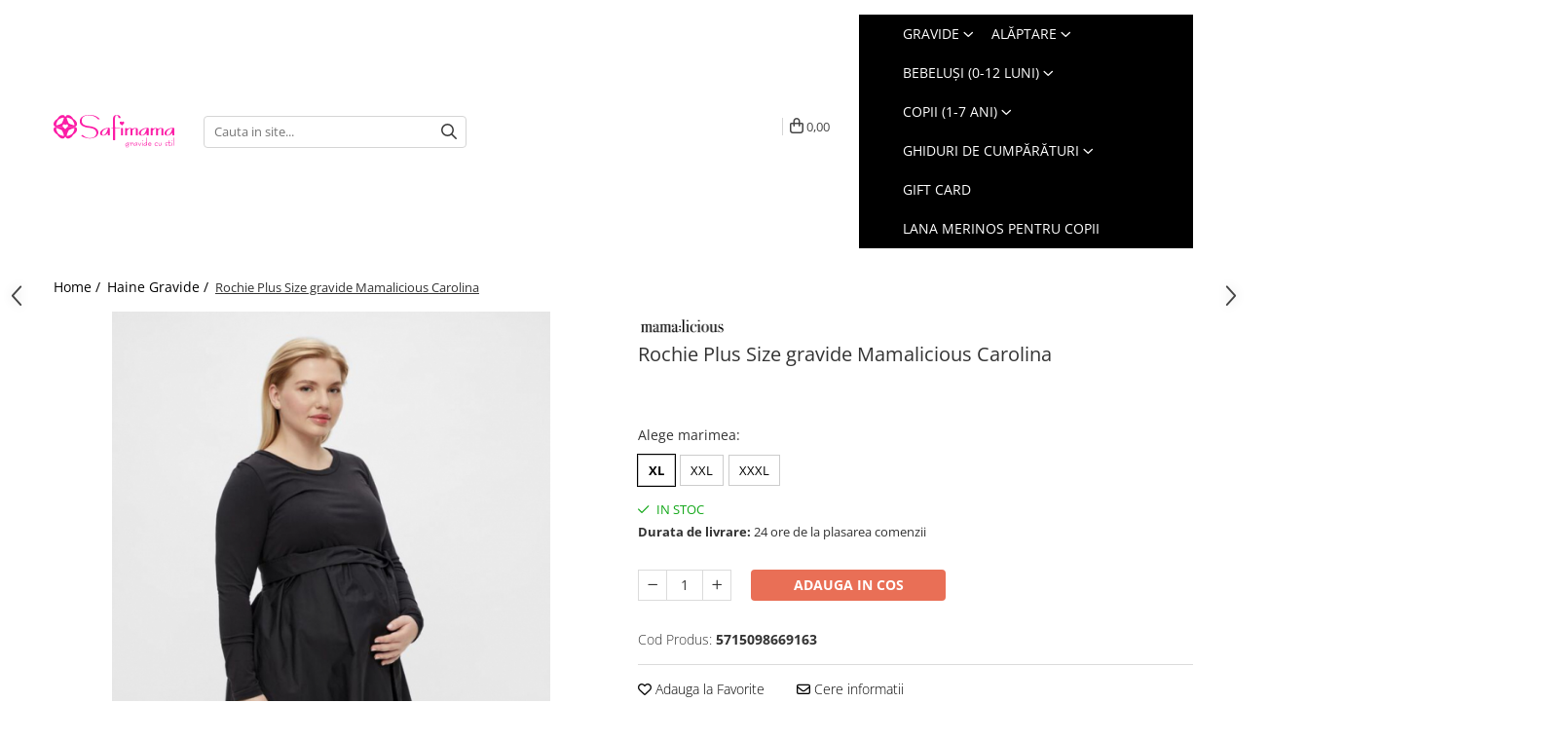

--- FILE ---
content_type: text/html; charset=UTF-8
request_url: https://www.safimama.ro/haine-gravide/rochie-oversize-gravide-mamalicious-carolina.html
body_size: 39962
content:
<!DOCTYPE html>

<html lang="ro-ro">

	<head>
		<meta charset="UTF-8">

		<script src="https://gomagcdn.ro/themes/fashion/js/lazysizes.min.js?v=10141333-4.242" async=""></script>

		<script>
			function g_js(callbk){typeof callbk === 'function' ? window.addEventListener("DOMContentLoaded", callbk, false) : false;}
		</script>

					<link rel="icon" sizes="48x48" href="https://gomagcdn.ro/domains/safimama.ro/files/favicon/favicon.png">
			<link rel="apple-touch-icon" sizes="180x180" href="https://gomagcdn.ro/domains/safimama.ro/files/favicon/favicon.png">
		
		<style>
			/*body.loading{overflow:hidden;}
			body.loading #wrapper{opacity: 0;visibility: hidden;}
			body #wrapper{opacity: 1;visibility: visible;transition:all .1s ease-out;}*/

			.main-header .main-menu{min-height:43px;}
			.-g-hide{visibility:hidden;opacity:0;}

					</style>
					<link rel="preconnect" href="https://fonts.googleapis.com" >
					<link rel="preconnect" href="https://fonts.gstatic.com" crossorigin>
		
		<link rel="preconnect" href="https://gomagcdn.ro"><link rel="dns-prefetch" href="https://fonts.googleapis.com" /><link rel="dns-prefetch" href="https://fonts.gstatic.com" /><link rel="dns-prefetch" href="https://connect.facebook.net" /><link rel="dns-prefetch" href="https://www.facebook.com" /><link rel="dns-prefetch" href="https://www.googletagmanager.com" /><link rel="dns-prefetch" href="https://static.hotjar.com" /><link rel="dns-prefetch" href="https://analytics.tiktok.com" /><link rel="dns-prefetch" href="https://googleads.g.doubleclick.net" /><link rel="dns-prefetch" href="https://retargeting.newsmanapp.com" />

					<link rel="preload" as="image" href="https://gomagcdn.ro/domains/safimama.ro/files/product/large/rochie-oversize-gravide-mamalicious-carolina-4519-8643.jpg"   >
					<link rel="preload" as="style" href="https://fonts.googleapis.com/css2?family=Catamaran:wght@300;400;500;600;700&display=swap" fetchpriority="high" onload="this.onload=null;this.rel='stylesheet'" crossorigin>
		
		<link rel="preload" href="https://gomagcdn.ro/themes/fashion/js/plugins.js?v=10141333-4.242" as="script">

					<link rel="preload" href="https://gomagcdn.ro/domains/safimama.ro/themes/fashion/js/custom.js?1566223621" as="script">
		
					<link rel="preload" href="https://www.safimama.ro/theme/default.js?v=41764573213" as="script">
				
		<link rel="preload" href="https://gomagcdn.ro/themes/fashion/js/dev.js?v=10141333-4.242" as="script">

					<noscript>
				<link rel="stylesheet" href="https://fonts.googleapis.com/css2?family=Catamaran:wght@300;400;500;600;700&display=swap">
			</noscript>
		
					<link rel="stylesheet" href="https://gomagcdn.ro/themes/fashion/css/main-min-v2.css?v=10141333-4.242-1" data-values='{"blockScripts": "1"}'>
		
					<link rel="stylesheet" href="https://www.safimama.ro/theme/default.css?v=41764573213">
		
						<link rel="stylesheet" href="https://gomagcdn.ro/themes/fashion/css/dev-style.css?v=10141333-4.242-1">
		
		
		
		<link rel="alternate" hreflang="x-default" href="https://www.safimama.ro/haine-gravide/rochie-oversize-gravide-mamalicious-carolina.html">
									<!-- Google tag (gtag.js) -->
<script async src="https://www.googletagmanager.com/gtag/js?id=AW-869878628"></script>
<script>
  window.dataLayer = window.dataLayer || [];
  function gtag(){dataLayer.push(arguments);}
  gtag('js', new Date());

  gtag('config', 'AW-869878628');
</script>
<script>
  gtag('config', 'AW-869878628/St_HCMf-3esCEOSW5Z4D', {
    'phone_conversion_number': '0749355427'
  });
</script>					
		<meta name="expires" content="never">
		<meta name="revisit-after" content="1 days">
					<meta name="author" content="Gomag">
				<title>Rochie Plus Size gravide - Mamalicious Carolina - safimama.ro</title>


					<meta name="robots" content="index,follow" />
						
		<meta name="description" content="Carolina e o rochiță pentru gravide plinuțe, care poate fi purtată atât la ocazii speciale, cât și la birou sau zi de zi. Partea de sus e dintr-un bumbac tip jerseu ușor elastic. Partea de jos e din poplin, un bumbac rezistent, foarte confortabil și plăcut la atingere. Pentru o zi reușită, alege cu încredere rochia Carolina.">
		<meta class="viewport" name="viewport" content="width=device-width, initial-scale=1.0, user-scalable=no">
							<meta property="og:description" content="Rochie Plus Size gravide - Mamalicious Carolina - simte-te confortabilă!          Rochie gravide, din bumbac   Mânecă lungă   Cordon în talie, detașabil      Carolina e o rochiță care poate fi purtată atât la ocazii speciale, cât și la birou sau zi de zi. Partea de sus e dintr-un bumbac tip jerseu ușor elastic. Partea de jos e din poplin, un bumbac rezistent, foarte confortabil și plăcut la atingere. Pentru o zi reușită, alege cu încredere rochia Carolina.       "/>
							<meta property="og:image" content="https://gomagcdn.ro/domains/safimama.ro/files/product/large/rochie-oversize-gravide-mamalicious-carolina-4519-8643.jpg"/>
															<link rel="canonical" href="https://www.safimama.ro/haine-gravide/rochie-oversize-gravide-mamalicious-carolina.html" />
			<meta property="og:url" content="https://www.safimama.ro/haine-gravide/rochie-oversize-gravide-mamalicious-carolina.html"/>
						
		<meta name="distribution" content="Global">
		<meta name="owner" content="www.safimama.ro">
		<meta name="publisher" content="www.safimama.ro">
		<meta name="rating" content="General">
		<meta name="copyright" content="Copyright www.safimama.ro 2026. All rights reserved">
		<link rel="search" href="https://www.safimama.ro/opensearch.ro.xml" type="application/opensearchdescription+xml" title="Cautare"/>

		
							<script src="https://gomagcdn.ro/themes/fashion/js/jquery-2.1.4.min.js"></script>
			<script defer src="https://gomagcdn.ro/themes/fashion/js/jquery.autocomplete.js?v=20181023"></script>
			<script src="https://gomagcdn.ro/themes/fashion/js/gomag.config.js?v=10141333-4.242"></script>
			<script src="https://gomagcdn.ro/themes/fashion/js/gomag.js?v=10141333-4.242"></script>
		
													<script>
	var items = [];

	items.push(
		{
			id		:'5715098669163',
			name	:'Rochie Plus Size gravide Mamalicious Carolina',
			brand	:'Mamalicious',
			category:'Haine Gravide',
			price	:204.9900,
			google_business_vertical: 'retail'
		}
	);

	gtag('event', 'view_item', {
		items: [items],
		currency: "RON",
		value: "204.9900",
		send_to: 'AW-869878628'
	});
		gtag('event', 'page_view', {
		send_to: 'AW-869878628',
		value: 204.9900,
		items: [{
			id: '5715098669163',
			google_business_vertical: 'retail'
		}]
		});
	</script><script>	
	$(document).ready(function(){
		
		$(document).on('click', $GomagConfig.cartSummaryItemRemoveButton, function() {
			var productId = $(this).attr("data-product");
			var productSku = $(this).attr("data-productsku");
			var productPrice = $(this).attr("data-productprice");
			var productQty = $(this).attr("data-qty");
			
			gtag('event', 'remove_from_cart', {
					send_to	: 'AW-869878628',
					value	: parseFloat(productQty) * parseFloat(productPrice),
					items:[{
						id		: productSku,
						quantity: productQty,
						price	: productPrice		 
				}]
			})
			
		})
	
		$(document).on('click', $GomagConfig.checkoutItemRemoveButton, function() {
			
			var itemKey = $(this).attr('id').replace('__checkoutItemRemove','');
			var productId = $(this).data("product");
			var productSku = $(this).attr("productsku");
			var productPrice = $(this).attr("productprice");
			var productQty = $('#quantityToAdd_'+itemKey).val();
			
			gtag('event', 'remove_from_cart', {
				send_to	: 'AW-869878628',
				value	: parseFloat(productQty) * parseFloat(productPrice),
				items	:[{
					id		: productSku,
					quantity: productQty,
					price	: productPrice
				}]
			})
			
		})
	});		
	
</script>
<!-- Global site tag (gtag.js) - Google Analytics -->
<script async src="https://www.googletagmanager.com/gtag/js?id=G-6VZ7M2LJNP"></script>
	<script>
 window.dataLayer = window.dataLayer || [];
  function gtag(){dataLayer.push(arguments);}
    var cookieValue = '';
  var name = 'g_c_consent' + "=";
  var decodedCookie = decodeURIComponent(document.cookie);
  var ca = decodedCookie.split(';');
  for(var i = 0; i <ca.length; i++) {
	var c = ca[i];
	while (c.charAt(0) == ' ') {
	  c = c.substring(1);
	}
	if (c.indexOf(name) == 0) {
	  cookieValue = c.substring(name.length, c.length);
	}
  }



if(cookieValue == ''){
	gtag('consent', 'default', {
	  'ad_storage': 'granted',
	  'ad_user_data': 'granted',
	  'ad_personalization': 'granted',
	  'analytics_storage': 'granted',
	  'personalization_storage': 'granted',
	  'functionality_storage': 'granted',
	  'security_storage': 'granted'
	});
	} else if(cookieValue != '-1'){


			gtag('consent', 'default', {
			'ad_storage': 'granted',
			'ad_user_data': 'granted',
			'ad_personalization': 'granted',
			'analytics_storage': 'granted',
			'personalization_storage': 'granted',
			'functionality_storage': 'granted',
			'security_storage': 'granted'
		});
	} else {
	 gtag('consent', 'default', {
		  'ad_storage': 'denied',
		  'ad_user_data': 'denied',
		  'ad_personalization': 'denied',
		  'analytics_storage': 'denied',
			'personalization_storage': 'denied',
			'functionality_storage': 'denied',
			'security_storage': 'denied'
		});

		 }
</script>
<script>

	
  gtag('js', new Date());

 
$.Gomag.bind('Cookie/Policy/Consent/Denied', function(){
	gtag('consent', 'update', {
		  'ad_storage': 'denied',
		  'ad_user_data': 'denied',
		  'ad_personalization': 'denied',
		  'analytics_storage': 'denied',
			'personalization_storage': 'denied',
			'functionality_storage': 'denied',
			'security_storage': 'denied'
		});
		})
$.Gomag.bind('Cookie/Policy/Consent/Granted', function(){
	gtag('consent', 'update', {
		  'ad_storage': 'granted',
		  'ad_user_data': 'granted',
		  'ad_personalization': 'granted',
		  'analytics_storage': 'granted',
			'personalization_storage': 'granted',
			'functionality_storage': 'granted',
			'security_storage': 'granted'
		});
		})
  gtag('config', 'G-6VZ7M2LJNP', {allow_enhanced_conversions: true });
</script>
<script>
	function gaBuildProductVariant(product)
	{
		let _return = '';
		if(product.version != undefined)
		{
			$.each(product.version, function(i, a){
				_return += (_return == '' ? '' : ', ')+a.value;
			})
		}
		return _return;
	}

</script>
<script>
	$.Gomag.bind('Product/Add/To/Cart/After/Listing', function gaProductAddToCartLV4(event, data) {
		if(data.product !== undefined) {
			var gaProduct = false;
			if(typeof(gaProducts) != 'undefined' && gaProducts[data.product.id] != undefined)
			{
				gaProduct = gaProducts[data.product.id];

			}

			if(gaProduct == false)
			{
				gaProduct = {};
				gaProduct.item_id = data.product.sku;
				gaProduct.currency = data.product.currency ? (String(data.product.currency).toLowerCase() == 'lei' ? 'RON' : data.product.currency) : 'RON';
				gaProduct.item_name =  data.product.name ;
				gaProduct.item_variant= gaBuildProductVariant(data.product);
				gaProduct.item_brand = data.product.brand;
				gaProduct.item_category = data.product.category;

			}

			gaProduct.price = parseFloat(data.product.price).toFixed(2);
			gaProduct.quantity = data.product.productQuantity;
			gtag("event", "add_to_cart", {
				currency: gaProduct.currency,
				value: parseFloat(gaProduct.price) * parseFloat(gaProduct.quantity),
				items: [
					gaProduct
				]
			});

		}
	})
	$.Gomag.bind('Product/Add/To/Cart/After/Details', function gaProductAddToCartDV4(event, data){

		if(data.product !== undefined){

			var gaProduct = false;
			if(
				typeof(gaProducts) != 'undefined'
				&&
				gaProducts[data.product.id] != undefined
			)
			{
				var gaProduct = gaProducts[data.product.id];
			}

			if(gaProduct == false)
			{
				gaProduct = {};
				gaProduct.item_id = data.product.sku;
				gaProduct.currency = data.product.currency ? (String(data.product.currency).toLowerCase() == 'lei' ? 'RON' : data.product.currency) : 'RON';
				gaProduct.item_name =  data.product.name ;
				gaProduct.item_variant= gaBuildProductVariant(data.product);
				gaProduct.item_brand = data.product.brand;
				gaProduct.item_category = data.product.category;

			}

			gaProduct.price = parseFloat(data.product.price).toFixed(2);
			gaProduct.quantity = data.product.productQuantity;


			gtag("event", "add_to_cart", {
			  currency: gaProduct.currency,
			  value: parseFloat(gaProduct.price) * parseFloat(gaProduct.quantity),
			  items: [
				gaProduct
			  ]
			});
        }

	})
	 $.Gomag.bind('Product/Remove/From/Cart', function gaProductRemovedFromCartV4(event, data){
		var envData = $.Gomag.getEnvData();
		var products = envData.products;

		if(data.data.product !== undefined && products[data.data.product] !== undefined){


			var dataProduct = products[data.data.product];


			gaProduct = {};
			gaProduct.item_id = dataProduct.sku;

			gaProduct.item_name =   dataProduct.name ;
			gaProduct.currency = dataProduct.currency ? (String(dataProduct.currency).toLowerCase() == 'lei' ? 'RON' : dataProduct.currency) : 'RON';
			gaProduct.item_category = dataProduct.category;
			gaProduct.item_brand = dataProduct.brand;
			gaProduct.price = parseFloat(dataProduct.price).toFixed(2);
			gaProduct.quantity = data.data.quantity;
			gaProduct.item_variant= gaBuildProductVariant(dataProduct);
			gtag("event", "remove_from_cart", {
			  currency: gaProduct.currency,
			  value: parseFloat(gaProduct.price) * parseFloat(gaProduct.quantity),
			  items: [
				gaProduct
			  ]
			});
        }

	});

	 $.Gomag.bind('Cart/Quantity/Update', function gaCartQuantityUpdateV4(event, data){
		var envData = $.Gomag.getEnvData();
		var products = envData.products;
		if(!data.data.finalQuantity || !data.data.initialQuantity)
		{
			return false;
		}
		var dataProduct = products[data.data.product];
		if(dataProduct == undefined)
		{
			return false;
		}

		gaProduct = {};
		gaProduct.item_id = dataProduct.sku;
		gaProduct.currency = dataProduct.currency ? (String(dataProduct.currency).toLowerCase() == 'lei' ? 'RON' : dataProduct.currency) : 'RON';
		gaProduct.item_name =  dataProduct.name ;

		gaProduct.item_category = dataProduct.category;
		gaProduct.item_brand = dataProduct.brand;
		gaProduct.price = parseFloat(dataProduct.price).toFixed(2);
		gaProduct.item_variant= gaBuildProductVariant(dataProduct);
		if(parseFloat(data.data.initialQuantity) < parseFloat(data.data.finalQuantity))
		{
			var quantity = parseFloat(data.data.finalQuantity) - parseFloat(data.data.initialQuantity);
			gaProduct.quantity = quantity;

			gtag("event", "add_to_cart", {
			  currency: gaProduct.currency,
			  value: parseFloat(gaProduct.price) * parseFloat(gaProduct.quantity),
			  items: [
				gaProduct
			  ]
			});
		}
		else if(parseFloat(data.data.initialQuantity) > parseFloat(data.data.finalQuantity))
		{
			var quantity = parseFloat(data.data.initialQuantity) - parseFloat(data.data.finalQuantity);
			gaProduct.quantity = quantity;
			gtag("event", "remove_from_cart", {
			  currency: gaProduct.currency,
			  value: parseFloat(gaProduct.price) * parseFloat(gaProduct.quantity),
			  items: [
				gaProduct
			  ]
			});
		}

	});

</script>
<script>
!function (w, d, t) {
  w.TiktokAnalyticsObject=t;var ttq=w[t]=w[t]||[];ttq.methods=["page","track","identify","instances","debug","on","off","once","ready","alias","group","enableCookie","disableCookie"],ttq.setAndDefer=function(t,e){t[e]=function(){t.push([e].concat(Array.prototype.slice.call(arguments,0)))}};for(var i=0;i<ttq.methods.length;i++)ttq.setAndDefer(ttq,ttq.methods[i]);ttq.instance=function(t){for(var e=ttq._i[t]||[],n=0;n<ttq.methods.length;n++)ttq.setAndDefer(e,ttq.methods[n]);return e},ttq.load=function(e,n){var i="https://analytics.tiktok.com/i18n/pixel/events.js";ttq._i=ttq._i||{},ttq._i[e]=[],ttq._i[e]._u=i,ttq._t=ttq._t||{},ttq._t[e]=+new Date,ttq._o=ttq._o||{},ttq._o[e]=n||{};var o=document.createElement("script");o.type="text/javascript",o.async=!0,o.src=i+"?sdkid="+e+"&lib="+t;var a=document.getElementsByTagName("script")[0];a.parentNode.insertBefore(o,a)};

  ttq.load('C7G6O3PG5FFTO2SM5CG0');
  ttq.page();
}(window, document, 'ttq');
</script><script>
function gmsc(name, value)
{
	if(value != undefined && value)
	{
		var expires = new Date();
		expires.setTime(expires.getTime() + parseInt(3600*24*1000*90));
		document.cookie = encodeURIComponent(name) + "=" + encodeURIComponent(value) + '; expires='+ expires.toUTCString() + "; path=/";
	}
}
let gmqs = window.location.search;
let gmup = new URLSearchParams(gmqs);
gmsc('g_sc', gmup.get('shop_campaign'));
gmsc('shop_utm_campaign', gmup.get('utm_campaign'));
gmsc('shop_utm_medium', gmup.get('utm_medium'));
gmsc('shop_utm_source', gmup.get('utm_source'));
</script><!-- Facebook Pixel Code -->
				<script>
				!function(f,b,e,v,n,t,s){if(f.fbq)return;n=f.fbq=function(){n.callMethod?
				n.callMethod.apply(n,arguments):n.queue.push(arguments)};if(!f._fbq)f._fbq=n;
				n.push=n;n.loaded=!0;n.version="2.0";n.queue=[];t=b.createElement(e);t.async=!0;
				t.src=v;s=b.getElementsByTagName(e)[0];s.parentNode.insertBefore(t,s)}(window,
				document,"script","//connect.facebook.net/en_US/fbevents.js");

				fbq("init", "1774871496085854");
				fbq("track", "PageView");</script>
				<!-- End Facebook Pixel Code -->
				<script>
				$.Gomag.bind('User/Ajax/Data/Loaded', function(event, data){
					if(data != undefined && data.data != undefined)
					{
						var eventData = data.data;
						if(eventData.facebookUserData != undefined)
						{
							$('body').append(eventData.facebookUserData);
						}
					}
				})
				</script>
				<script>
	$.Gomag.bind('Product/Add/To/Cart/After/Listing', function(event, data){
		if(data.product !== undefined){
			gtag('event', 'add_to_cart', {
				send_to	: 'AW-869878628',
				value	: parseFloat(data.product.productQuantity) * parseFloat(data.product.price),
				items	:[{
					id		: data.product.sku,
					name	: data.product.name,
					brand	: data.product.brand,
					category: data.product.category,
					quantity: data.product.productQuantity,
					price	: data.product.price
				 
			}]
		   })
        }
	})
	$.Gomag.bind('Product/Add/To/Cart/After/Details', function(event, data){
		
		if(data.product !== undefined){
			gtag('event', 'add_to_cart', {
				send_to: 'AW-869878628',
				value: parseFloat(data.product.productQuantity) * parseFloat(data.product.price),
				items: [{
					id: data.product.sku,
					name		: data.product.name,
					brand		: data.product.brand,
					category	: data.product.category,
					quantity	: data.product.productQuantity,
					price		: data.product.price
				}]	
			})
		}
	})
   
</script><!-- Hotjar Tracking Code for https://www.safimama.ro/ -->
<script>
    (function(h,o,t,j,a,r){
        h.hj=h.hj||function(){(h.hj.q=h.hj.q||[]).push(arguments)};
        h._hjSettings={hjid:1850578,hjsv:6};
        a=o.getElementsByTagName('head')[0];
        r=o.createElement('script');r.async=1;
        r.src=t+h._hjSettings.hjid+j+h._hjSettings.hjsv;
        a.appendChild(r);
    })(window,document,'https://static.hotjar.com/c/hotjar-','.js?sv=');
</script>					
		
	</head>

	<body class="" style="">

		<script >
			function _addCss(url, attribute, value, loaded){
				var _s = document.createElement('link');
				_s.rel = 'stylesheet';
				_s.href = url;
				_s.type = 'text/css';
				if(attribute)
				{
					_s.setAttribute(attribute, value)
				}
				if(loaded){
					_s.onload = function(){
						var dom = document.getElementsByTagName('body')[0];
						//dom.classList.remove('loading');
					}
				}
				var _st = document.getElementsByTagName('link')[0];
				_st.parentNode.insertBefore(_s, _st);
			}
			//_addCss('https://fonts.googleapis.com/css2?family=Open+Sans:ital,wght@0,300;0,400;0,600;0,700;1,300;1,400&display=swap');
			_addCss('https://gomagcdn.ro/themes/_fonts/Open-Sans.css');

		</script>
		<script>
				/*setTimeout(
				  function()
				  {
				   document.getElementsByTagName('body')[0].classList.remove('loading');
				  }, 1000);*/
		</script>
							
					<div id="fb-root"></div>
						<script >
			window.fbAsyncInit = function() {
			FB.init({
			appId : '687352168674631',
			autoLogAppEvents : true,
			xfbml : true,
			version : 'v12.0'
			});
			};
			</script>
			<script async defer crossorigin="anonymous" src="https://connect.facebook.net/ro_RO/sdk.js"></script>
					
		<div id="wrapper">
			<!-- BLOCK:3294ae9cecf28cb8ae8697548e3837ce start -->
<div id="_cartSummary" class="hide"></div>

<script >
	$(document).ready(function() {

		$(document).on('keypress', '.-g-input-loader', function(){
			$(this).addClass('-g-input-loading');
		})

		$.Gomag.bind('Product/Add/To/Cart/After', function(eventResponse, properties)
		{
									var data = JSON.parse(properties.data);
			$('.q-cart').html(data.quantity);
			if(parseFloat(data.quantity) > 0)
			{
				$('.q-cart').removeClass('hide');
			}
			else
			{
				$('.q-cart').addClass('hide');
			}
			$('.cartPrice').html(data.subtotal + ' ' + data.currency);
			$('.cartProductCount').html(data.quantity);


		})
		$('#_cartSummary').on('updateCart', function(event, cart) {
			var t = $(this);

			$.get('https://www.safimama.ro/cart-update', {
				cart: cart
			}, function(data) {

				$('.q-cart').html(data.quantity);
				if(parseFloat(data.quantity) > 0)
				{
					$('.q-cart').removeClass('hide');
				}
				else
				{
					$('.q-cart').addClass('hide');
				}
				$('.cartPrice').html(data.subtotal + ' ' + data.currency);
				$('.cartProductCount').html(data.quantity);
			}, 'json');
			window.ga = window.ga || function() {
				(ga.q = ga.q || []).push(arguments)
			};
			ga('send', 'event', 'Buton', 'Click', 'Adauga_Cos');
		});

		if(window.gtag_report_conversion) {
			$(document).on("click", 'li.phone-m', function() {
				var phoneNo = $('li.phone-m').children( "a").attr('href');
				gtag_report_conversion(phoneNo);
			});

		}

	});
</script>


	<div class="cart-dd cart-side _cartShow cart-closed"></div>

<header class="main-header container-bg clearfix" data-block="headerBlock">
	<div class="discount-tape container-h full -g-hide" id="_gomagHellobar"></div>

		
	<div class="top-head-bg container-h full">

		<div class="top-head container-h">
			<div class="row">
				<div class="col-sm-2 col-xs-12 logo-h">
					
	<a href="https://www.safimama.ro" id="logo" data-pageId="2">
		<img src="https://gomagcdn.ro/domains/safimama.ro/files/company/logo-1-40552113656358.svg" fetchpriority="high" class="img-responsive" alt="" title="" width="200" height="50" style="width:auto;">
	</a>
				</div>
				<div class="col-sm-4 col-xs-7 main search-form-box">
					
<form name="search-form" class="search-form" action="https://www.safimama.ro/produse" id="_searchFormMainHeader">

	<input id="_autocompleteSearchMainHeader" name="c" class="input-placeholder -g-input-loader" type="text" placeholder="Cauta in site..." aria-label="Search"  value="">
	<button id="_doSearch" class="search-button" aria-hidden="true">
		<i class="fa fa-search" aria-hidden="true"></i>
	</button>

				<script >
			$(document).ready(function() {

				$('#_autocompleteSearchMainHeader').autocomplete({
					serviceUrl: 'https://www.safimama.ro/autocomplete',
					minChars: 2,
					deferRequestBy: 700,
					appendTo: '#_searchFormMainHeader',
					width: parseInt($('#_doSearch').offset().left) - parseInt($('#_autocompleteSearchMainHeader').offset().left),
					formatResult: function(suggestion, currentValue) {
						return suggestion.value;
					},
					onSelect: function(suggestion) {
						$(this).val(suggestion.data);
					},
					onSearchComplete: function(suggestion) {
						$(this).removeClass('-g-input-loading');
					}
				});
				$(document).on('click', '#_doSearch', function(e){
					e.preventDefault();
					if($('#_autocompleteSearchMainHeader').val() != '')
					{
						$('#_searchFormMainHeader').submit();
					}
				})
			});
		</script>
	

</form>
				</div>
				<div class="col-xs-5 acount-section">
					
<ul>
	<li class="search-m hide">
		<a href="#" class="-g-no-url" aria-label="Cauta in site..." data-pageId="">
			<i class="fa fa-search search-open" aria-hidden="true"></i>
			<i style="display:none" class="fa fa-times search-close" aria-hidden="true"></i>
		</a>
	</li>
	<li class="-g-user-icon -g-user-icon-empty">
			
	</li>
	
				<li class="wishlist-header hide">
		<a href="https://www.safimama.ro/wishlist" aria-label="Wishlist" data-pageId="28">
			<span class="-g-wishlist-product-count -g-hide"></span>
			<i class="fa fa-heart-o" aria-hidden="true"></i>
			<span class="">Favorite</span>
		</a>
	</li>
	<li class="cart-header-btn cart">
		<a class="cart-drop _showCartHeader" href="https://www.safimama.ro/cos-de-cumparaturi" aria-label="Cos de cumparaturi">
			<span class="q-cart hide">0</span>
			<i class="fa fa-shopping-bag" aria-hidden="true"></i>
			<span class="count cartPrice">0,00
				
			</span>
		</a>
			</li>

	</ul>

	<script>
		$(document).ready(function() {
			//Cart
							$.Gomag.bind('Product/Add/To/Cart/Validate', function(){
					if($('#-g-cart-dropdown').length)
					{
						$('.close-side-cart').click();
						$('#-g-cart-dropdown').remove();
					}
				})
				$(document).on('click', '.cart', function(e){
					e.preventDefault();
					$.Gomag.showCartSummary('div._cartShow');
					if($('.cart-side').length){
						$('.menu-wrapper').addClass('cart_side_opened');
					}
				});
				$(document).on('click', '.close-side-cart', function(){
					$.Gomag.hideCartSummary('div._cartShow');
					$('div._cartShow').removeClass('cart-open');
					if($('.cart-side').length){
						$('.menu-wrapper').removeClass('cart_side_opened');
					}
					$.Gomag.getUserAjaxData();
				});
						$(document).on('click', '.dropdown-toggle', function() {
				window.location = $(this).attr('href');
			})
		})
	</script>

				</div>
				<div class="col-xs-5 navigation-holder">
					
<div id="navigation">
	<nav id="main-menu" class="main-menu container-h full clearfix">
		<a href="#" class="menu-trg -g-no-url" title="Produse">
			<span>&nbsp;</span>
		</a>
		
<div class="container-h nav-menu-hh clearfix">

	<!-- BASE MENU -->
	<ul class="
			nav-menu base-menu container-h
			
			
		">

		

			
		<li class="menu-drop __GomagMM ">
							<a
					href="https://www.safimama.ro/haine-gravide"
					class="  "
					rel="  "
					
					title="Gravide"
					data-Gomag=''
					data-block-name="mainMenuD0"
					data-pageId= "2"
					data-block="mainMenuD">
											<span class="list">Gravide</span>
						<i class="fa fa-angle-down"></i>
				</a>

									<div class="menu-dd">
										<ul class="drop-list clearfix w60">
																																						<li class="fl">
										<div class="col">
											<p class="title">
												<a
												href="https://www.safimama.ro/geci-gravide-paltoane-gravide"
												class="title    "
												rel="  "
												
												title="Geci și Paltoane"
												data-Gomag=''
												data-block-name="mainMenuD1"
												data-block="mainMenuD"
												data-pageId= "16"
												>
																										Geci și Paltoane
												</a>
											</p>
																						
										</div>
									</li>
																																<li class="fl">
										<div class="col">
											<p class="title">
												<a
												href="https://www.safimama.ro/pantaloni-gravide"
												class="title    "
												rel="  "
												
												title="Pantaloni"
												data-Gomag=''
												data-block-name="mainMenuD1"
												data-block="mainMenuD"
												data-pageId= "6"
												>
																										Pantaloni
												</a>
											</p>
																																															<a
														href="https://www.safimama.ro/blugi-gravide"
														rel="  "
														
														title="Blugi gravide"
														class="    "
														data-Gomag=''
														data-block-name="mainMenuD2"
														data-block="mainMenuD"
														data-pageId="6"
													>
																												<i class="fa fa-angle-right"></i>
														<span>Blugi gravide</span>
													</a>
																									<a
														href="https://www.safimama.ro/pantaloni-pentru-gravide-office-casual"
														rel="  "
														
														title="Pantaloni pentru gravide Office/Casual"
														class="    "
														data-Gomag=''
														data-block-name="mainMenuD2"
														data-block="mainMenuD"
														data-pageId="6"
													>
																												<i class="fa fa-angle-right"></i>
														<span>Pantaloni pentru gravide Office/Casual</span>
													</a>
																									<a
														href="https://www.safimama.ro/colanti-gravide"
														rel="  "
														
														title="Colanți Gravide"
														class="    "
														data-Gomag=''
														data-block-name="mainMenuD2"
														data-block="mainMenuD"
														data-pageId="6"
													>
																												<i class="fa fa-angle-right"></i>
														<span>Colanți Gravide</span>
													</a>
																									<a
														href="https://www.safimama.ro/pantaloni-scurti-pentru-gravide"
														rel="  "
														
														title="Pantaloni scurți pentru gravide"
														class="    "
														data-Gomag=''
														data-block-name="mainMenuD2"
														data-block="mainMenuD"
														data-pageId="6"
													>
																												<i class="fa fa-angle-right"></i>
														<span>Pantaloni scurți pentru gravide</span>
													</a>
																							
										</div>
									</li>
																																<li class="fl">
										<div class="col">
											<p class="title">
												<a
												href="https://www.safimama.ro/rochii-gravide"
												class="title    "
												rel="  "
												
												title="Rochii Gravide"
												data-Gomag=''
												data-block-name="mainMenuD1"
												data-block="mainMenuD"
												data-pageId= "40"
												>
																										Rochii Gravide
												</a>
											</p>
																						
										</div>
									</li>
																																<li class="fl">
										<div class="col">
											<p class="title">
												<a
												href="https://www.safimama.ro/fuste-gravide"
												class="title    "
												rel="  "
												
												title="Fuste"
												data-Gomag=''
												data-block-name="mainMenuD1"
												data-block="mainMenuD"
												data-pageId= "28"
												>
																										Fuste
												</a>
											</p>
																						
										</div>
									</li>
																																<li class="fl">
										<div class="col">
											<p class="title">
												<a
												href="https://www.safimama.ro/bluze-gravide"
												class="title    "
												rel="  "
												
												title="Bluze/ Tricouri/ Camasi"
												data-Gomag=''
												data-block-name="mainMenuD1"
												data-block="mainMenuD"
												data-pageId= "9"
												>
																										Bluze/ Tricouri/ Camasi
												</a>
											</p>
																						
										</div>
									</li>
																																<li class="fl">
										<div class="col">
											<p class="title">
												<a
												href="https://www.safimama.ro/haine-gravide"
												class="title    "
												rel="  "
												
												title="https://www.safimama.ro/lenjerie-gravide"
												data-Gomag=''
												data-block-name="mainMenuD1"
												data-block="mainMenuD"
												data-pageId= "2"
												>
																										Lenjerie
												</a>
											</p>
																																															<a
														href="https://www.safimama.ro/sutiene-bustiere-maiouri-gravide"
														rel="  "
														
														title="Sutiene / Bustiere / Maiouri Gravide"
														class="    "
														data-Gomag=''
														data-block-name="mainMenuD2"
														data-block="mainMenuD"
														data-pageId=""
													>
																												<i class="fa fa-angle-right"></i>
														<span>Sutiene / Bustiere / Maiouri Gravide</span>
													</a>
																									<a
														href="https://www.safimama.ro/dresuri-gravide"
														rel="  "
														
														title="Dresuri Gravide"
														class="    "
														data-Gomag=''
														data-block-name="mainMenuD2"
														data-block="mainMenuD"
														data-pageId=""
													>
																												<i class="fa fa-angle-right"></i>
														<span>Dresuri Gravide</span>
													</a>
																									<a
														href="https://www.safimama.ro/chiloti-gravide"
														rel="  "
														
														title="Chiloti Gravide"
														class="    "
														data-Gomag=''
														data-block-name="mainMenuD2"
														data-block="mainMenuD"
														data-pageId=""
													>
																												<i class="fa fa-angle-right"></i>
														<span>Chiloti Gravide</span>
													</a>
																							
										</div>
									</li>
																																<li class="fl">
										<div class="col">
											<p class="title">
												<a
												href="https://www.safimama.ro/costume-baie-gravide"
												class="title    "
												rel="  "
												
												title="Costume de baie"
												data-Gomag=''
												data-block-name="mainMenuD1"
												data-block="mainMenuD"
												data-pageId= "29"
												>
																										Costume de baie
												</a>
											</p>
																						
										</div>
									</li>
																													</ul>
																		<div class="cat-img fr">
																	<a
										href="https://www.safimama.ro/colectie-craciun-gravide"
										 target="_self"
										 class = "banner_toate"
										>
											<img class="img-responsive" src="https://gomagcdn.ro/domains/safimama.ro/files/banner/363371885-701041572036766-6151643498625368657-n3369.jpg" width="230" height="220" alt="Gravide" loading="lazy">
									</a>
															</div>
												</div>
									
		</li>
		
		<li class="menu-drop __GomagMM ">
							<a
					href="https://www.safimama.ro/haine-alaptare"
					class="  "
					rel="  "
					
					title="Alăptare"
					data-Gomag=''
					data-block-name="mainMenuD0"
					data-pageId= "24"
					data-block="mainMenuD">
											<span class="list">Alăptare</span>
						<i class="fa fa-angle-down"></i>
				</a>

									<div class="menu-dd">
										<ul class="drop-list clearfix w100">
																																						<li class="fl">
										<div class="col">
											<p class="title">
												<a
												href="https://www.safimama.ro/rochii-alaptare"
												class="title    "
												rel="  "
												
												title="Rochii alăptare"
												data-Gomag=''
												data-block-name="mainMenuD1"
												data-block="mainMenuD"
												data-pageId= "80"
												>
																										Rochii alăptare
												</a>
											</p>
																						
										</div>
									</li>
																																<li class="fl">
										<div class="col">
											<p class="title">
												<a
												href="https://www.safimama.ro/bluze-tricouri-alaptare"
												class="title    "
												rel="  "
												
												title="Bluze & Tricouri Alăptare"
												data-Gomag=''
												data-block-name="mainMenuD1"
												data-block="mainMenuD"
												data-pageId= "80"
												>
																										Bluze &amp; Tricouri Alăptare
												</a>
											</p>
																						
										</div>
									</li>
																																<li class="fl">
										<div class="col">
											<p class="title">
												<a
												href="https://www.safimama.ro/sutiene-alaptare"
												class="title    "
												rel="  "
												
												title="Sutiene alăptare"
												data-Gomag=''
												data-block-name="mainMenuD1"
												data-block="mainMenuD"
												data-pageId= "80"
												>
																										Sutiene alăptare
												</a>
											</p>
																						
										</div>
									</li>
																																<li class="fl">
										<div class="col">
											<p class="title">
												<a
												href="https://www.safimama.ro/modelare-dupa-nastere"
												class="title    "
												rel="  "
												
												title="Modelare după naștere"
												data-Gomag=''
												data-block-name="mainMenuD1"
												data-block="mainMenuD"
												data-pageId= "80"
												>
																										Modelare după naștere
												</a>
											</p>
																						
										</div>
									</li>
																																<li class="fl">
										<div class="col">
											<p class="title">
												<a
												href="https://www.safimama.ro/pijamale-alaptare"
												class="title    "
												rel="  "
												
												title="Pijamale alăptare"
												data-Gomag=''
												data-block-name="mainMenuD1"
												data-block="mainMenuD"
												data-pageId= "80"
												>
																										Pijamale alăptare
												</a>
											</p>
																						
										</div>
									</li>
																													</ul>
																	</div>
									
		</li>
		
		<li class="menu-drop __GomagMM ">
							<a
					href="https://www.safimama.ro/bebelusi-nou-nascuti"
					class="  "
					rel="  "
					
					title="Bebeluși (0-12 luni)"
					data-Gomag=''
					data-block-name="mainMenuD0"
					data-pageId= "114"
					data-block="mainMenuD">
											<span class="list">Bebeluși (0-12 luni)</span>
						<i class="fa fa-angle-down"></i>
				</a>

									<div class="menu-dd">
										<ul class="drop-list clearfix w60">
																																						<li class="fl">
										<div class="col">
											<p class="title">
												<a
												href="https://www.safimama.ro/haine-prematuri"
												class="title    "
												rel="  "
												
												title="Haine Prematuri"
												data-Gomag=''
												data-block-name="mainMenuD1"
												data-block="mainMenuD"
												data-pageId= "80"
												>
																										Haine Prematuri
												</a>
											</p>
																						
										</div>
									</li>
																																<li class="fl">
										<div class="col">
											<p class="title">
												<a
												href="https://www.safimama.ro/body-bebelusi"
												class="title    "
												rel="  "
												
												title="Body bebelusi"
												data-Gomag=''
												data-block-name="mainMenuD1"
												data-block="mainMenuD"
												data-pageId= "80"
												>
																										Body bebelusi
												</a>
											</p>
																						
										</div>
									</li>
																																<li class="fl">
										<div class="col">
											<p class="title">
												<a
												href="https://www.safimama.ro/salopete-bebelusi"
												class="title    "
												rel="  "
												
												title="Salopete bebelusi"
												data-Gomag=''
												data-block-name="mainMenuD1"
												data-block="mainMenuD"
												data-pageId= "80"
												>
																										Salopete bebelusi
												</a>
											</p>
																						
										</div>
									</li>
																																<li class="fl">
										<div class="col">
											<p class="title">
												<a
												href="https://www.safimama.ro/bluze-bebelusi"
												class="title    "
												rel="  "
												
												title="Bluze bebelusi"
												data-Gomag=''
												data-block-name="mainMenuD1"
												data-block="mainMenuD"
												data-pageId= "80"
												>
																										Bluze bebelusi
												</a>
											</p>
																						
										</div>
									</li>
																																<li class="fl">
										<div class="col">
											<p class="title">
												<a
												href="https://www.safimama.ro/rochii-bebelusi"
												class="title    "
												rel="  "
												
												title="Rochii bebelusi"
												data-Gomag=''
												data-block-name="mainMenuD1"
												data-block="mainMenuD"
												data-pageId= "80"
												>
																										Rochii bebelusi
												</a>
											</p>
																						
										</div>
									</li>
																																<li class="fl">
										<div class="col">
											<p class="title">
												<a
												href="https://www.safimama.ro/pantaloni-bebelusi"
												class="title    "
												rel="  "
												
												title="Pantaloni bebelusi"
												data-Gomag=''
												data-block-name="mainMenuD1"
												data-block="mainMenuD"
												data-pageId= "80"
												>
																										Pantaloni bebelusi
												</a>
											</p>
																						
										</div>
									</li>
																																<li class="fl">
										<div class="col">
											<p class="title">
												<a
												href="https://www.safimama.ro/geci-si-combinezoane-bebelusi"
												class="title    "
												rel="  "
												
												title="Geci si Combinezoane bebelusi"
												data-Gomag=''
												data-block-name="mainMenuD1"
												data-block="mainMenuD"
												data-pageId= "80"
												>
																										Geci si Combinezoane bebelusi
												</a>
											</p>
																						
										</div>
									</li>
																																<li class="fl">
										<div class="col">
											<p class="title">
												<a
												href="https://www.safimama.ro/compleuri-si-seturi-bebelusi"
												class="title    "
												rel="  "
												
												title="Compleuri si seturi bebelusi"
												data-Gomag=''
												data-block-name="mainMenuD1"
												data-block="mainMenuD"
												data-pageId= "80"
												>
																										Compleuri si seturi bebelusi
												</a>
											</p>
																						
										</div>
									</li>
																																<li class="fl">
										<div class="col">
											<p class="title">
												<a
												href="https://www.safimama.ro/sosete-si-dresuri-bebelusi"
												class="title    "
												rel="  "
												
												title="Sosete si Dresuri bebelusi"
												data-Gomag=''
												data-block-name="mainMenuD1"
												data-block="mainMenuD"
												data-pageId= "80"
												>
																										Sosete si Dresuri bebelusi
												</a>
											</p>
																						
										</div>
									</li>
																																<li class="fl">
										<div class="col">
											<p class="title">
												<a
												href="https://www.safimama.ro/accesorii-bebelusi"
												class="title    "
												rel="  "
												
												title="Accesorii bebelusi"
												data-Gomag=''
												data-block-name="mainMenuD1"
												data-block="mainMenuD"
												data-pageId= "80"
												>
																										Accesorii bebelusi
												</a>
											</p>
																						
										</div>
									</li>
																													</ul>
																		<div class="cat-img fr">
																	<a
										href="https://www.safimama.ro/geci-si-combinezoane-bebelusi"
										 target="_self"
										 class = "banner_toate"
										>
											<img class="img-responsive" src="https://gomagcdn.ro/domains/safimama.ro/files/banner/1080-combinezon-bebe-fete5565.jpg" width="230" height="220" alt="Bebeluși (0-12 luni)" loading="lazy">
									</a>
															</div>
												</div>
									
		</li>
		
		<li class="menu-drop __GomagMM ">
							<a
					href="https://www.safimama.ro/copii"
					class="  "
					rel="  "
					
					title="Copii (1-7 ani)"
					data-Gomag=''
					data-block-name="mainMenuD0"
					data-pageId= "118"
					data-block="mainMenuD">
											<span class="list">Copii (1-7 ani)</span>
						<i class="fa fa-angle-down"></i>
				</a>

									<div class="menu-dd">
										<ul class="drop-list clearfix w60">
																																						<li class="fl">
										<div class="col">
											<p class="title">
												<a
												href="https://www.safimama.ro/bluze-copii"
												class="title    "
												rel="  "
												
												title="Bluze copii"
												data-Gomag=''
												data-block-name="mainMenuD1"
												data-block="mainMenuD"
												data-pageId= "80"
												>
																										Bluze copii
												</a>
											</p>
																						
										</div>
									</li>
																																<li class="fl">
										<div class="col">
											<p class="title">
												<a
												href="https://www.safimama.ro/rochii-fete"
												class="title    "
												rel="  "
												
												title="Rochii fete"
												data-Gomag=''
												data-block-name="mainMenuD1"
												data-block="mainMenuD"
												data-pageId= "80"
												>
																										Rochii fete
												</a>
											</p>
																						
										</div>
									</li>
																																<li class="fl">
										<div class="col">
											<p class="title">
												<a
												href="https://www.safimama.ro/pantaloni-copii"
												class="title    "
												rel="  "
												
												title="Pantaloni copii"
												data-Gomag=''
												data-block-name="mainMenuD1"
												data-block="mainMenuD"
												data-pageId= "80"
												>
																										Pantaloni copii
												</a>
											</p>
																						
										</div>
									</li>
																																<li class="fl">
										<div class="col">
											<p class="title">
												<a
												href="https://www.safimama.ro/geci-combinezoane-copii"
												class="title    "
												rel="  "
												
												title="Geci și Combinezoane copii"
												data-Gomag=''
												data-block-name="mainMenuD1"
												data-block="mainMenuD"
												data-pageId= "80"
												>
																										Geci și Combinezoane copii
												</a>
											</p>
																						
										</div>
									</li>
																																<li class="fl">
										<div class="col">
											<p class="title">
												<a
												href="https://www.safimama.ro/soste-si-dresuri-copii"
												class="title    "
												rel="  "
												
												title="Sosete si dresuri copii"
												data-Gomag=''
												data-block-name="mainMenuD1"
												data-block="mainMenuD"
												data-pageId= "80"
												>
																										Sosete si dresuri copii
												</a>
											</p>
																						
										</div>
									</li>
																																<li class="fl">
										<div class="col">
											<p class="title">
												<a
												href="https://www.safimama.ro/caciuli-copii"
												class="title    "
												rel="  "
												
												title="Caciuli copii"
												data-Gomag=''
												data-block-name="mainMenuD1"
												data-block="mainMenuD"
												data-pageId= "80"
												>
																										Caciuli copii
												</a>
											</p>
																						
										</div>
									</li>
																																<li class="fl">
										<div class="col">
											<p class="title">
												<a
												href="https://www.safimama.ro/manusi-copii"
												class="title    "
												rel="  "
												
												title="Manusi copii"
												data-Gomag=''
												data-block-name="mainMenuD1"
												data-block="mainMenuD"
												data-pageId= "80"
												>
																										Manusi copii
												</a>
											</p>
																						
										</div>
									</li>
																																<li class="fl">
										<div class="col">
											<p class="title">
												<a
												href="https://www.safimama.ro/chiloti-si-maiouri-copii"
												class="title    "
												rel="  "
												
												title="Chiloti si maiouri copii"
												data-Gomag=''
												data-block-name="mainMenuD1"
												data-block="mainMenuD"
												data-pageId= "80"
												>
																										Chiloti si maiouri copii
												</a>
											</p>
																						
										</div>
									</li>
																																<li class="fl">
										<div class="col">
											<p class="title">
												<a
												href="https://www.safimama.ro/pijamale-copii"
												class="title    "
												rel="  "
												
												title="Pijamale copii"
												data-Gomag=''
												data-block-name="mainMenuD1"
												data-block="mainMenuD"
												data-pageId= "80"
												>
																										Pijamale copii
												</a>
											</p>
																						
										</div>
									</li>
																																<li class="fl">
										<div class="col">
											<p class="title">
												<a
												href="https://www.safimama.ro/costume-baie-copii"
												class="title    "
												rel="  "
												
												title="Costume baie copii"
												data-Gomag=''
												data-block-name="mainMenuD1"
												data-block="mainMenuD"
												data-pageId= "80"
												>
																										Costume baie copii
												</a>
											</p>
																						
										</div>
									</li>
																													</ul>
																		<div class="cat-img fr">
																	<a
										href="https://www.safimama.ro/geci-combinezoane-copii"
										 target="_self"
										 class = "banner_toate"
										>
											<img class="img-responsive" src="https://gomagcdn.ro/domains/safimama.ro/files/banner/combinezon-zapada-copii-10000-mm-waterproof-baieti-name-it-dino-81540.jpg" width="230" height="220" alt="Copii (1-7 ani)" loading="lazy">
									</a>
															</div>
												</div>
									
		</li>
		
		<li class="menu-drop __GomagMM ">
							<a
					href="https://www.safimama.ro/ghid-de-mărimi-haine-gravide"
					class="  "
					rel="  "
					
					title="Ghiduri de cumpărături"
					data-Gomag=''
					data-block-name="mainMenuD0"
					data-pageId= "84"
					data-block="mainMenuD">
											<span class="list">Ghiduri de cumpărături</span>
						<i class="fa fa-angle-down"></i>
				</a>

									<div class="menu-dd">
										<ul class="drop-list clearfix w60">
																																						<li class="fl">
										<div class="col">
											<p class="title">
												<a
												href="https://www.safimama.ro/ghid-de-mărimi-haine-gravide"
												class="title    "
												rel="  "
												
												title="Cum să alegi mărimea"
												data-Gomag=''
												data-block-name="mainMenuD1"
												data-block="mainMenuD"
												data-pageId= "84"
												>
																										Cum să alegi mărimea
												</a>
											</p>
																						
										</div>
									</li>
																																<li class="fl">
										<div class="col">
											<p class="title">
												<a
												href="https://www.safimama.ro/cum-să-alegi-blugii-pentru-gravide"
												class="title    "
												rel="  "
												
												title="Cum să alegi blugii pentru gravide"
												data-Gomag=''
												data-block-name="mainMenuD1"
												data-block="mainMenuD"
												data-pageId= "83"
												>
																										Cum să alegi blugii pentru gravide
												</a>
											</p>
																						
										</div>
									</li>
																																<li class="fl">
										<div class="col">
											<p class="title">
												<a
												href="https://www.safimama.ro/cum-sa-alegi-geaca-pentru-gravide"
												class="title    "
												rel="  "
												
												title="Cum să alegi geaca pentru gravide?"
												data-Gomag=''
												data-block-name="mainMenuD1"
												data-block="mainMenuD"
												data-pageId= "87"
												>
																										Cum să alegi geaca pentru gravide?
												</a>
											</p>
																						
										</div>
									</li>
																													</ul>
																		<div class="cat-img fr">
																	<a
										href="https://www.safimama.ro/geci-gravide-paltoane-gravide"
										 target="_self"
										 class = "banner_toate"
										>
											<img class="img-responsive" src="https://gomagcdn.ro/domains/safimama.ro/files/banner/1080-geci-babywearing9144.png" width="230" height="220" alt="Ghiduri de cumpărături" loading="lazy">
									</a>
															</div>
												</div>
									
		</li>
		
		<li class="menu-drop __GomagMM ">
								<a
						href="https://www.safimama.ro/toate-produsele-gravide/voucher-cadou.html"
						class="    "
						rel="  "
						
						title="Gift Card"
						data-Gomag=''
						data-block-name="mainMenuD0"  data-block="mainMenuD" data-pageId= "">
												<span class="list">Gift Card</span>
					</a>
				
		</li>
		
		<li class="menu-drop __GomagMM ">
								<a
						href="https://www.safimama.ro/haine-lana-merinos-pentru-bebe-si-copii"
						class="    "
						rel="  "
						
						title="Lana merinos pentru copii"
						data-Gomag=''
						data-block-name="mainMenuD0"  data-block="mainMenuD" data-pageId= "132">
												<span class="list">Lana merinos pentru copii</span>
					</a>
				
		</li>
						
		


		
	</ul> <!-- end of BASE MENU -->

</div>		<ul class="mobile-icon fr">

									<li class="user-m -g-user-icon -g-user-icon-empty">
			</li>
			<li class="wishlist-header-m hide">
				<a href="https://www.safimama.ro/wishlist">
					<span class="-g-wishlist-product-count"></span>
					<i class="fa fa-heart-o" aria-hidden="true"></i>

				</a>
			</li>
			<li class="cart-m">
				<a href="https://www.safimama.ro/cos-de-cumparaturi">
					<span class="q-cart hide">0</span>
					<i class="fa fa-shopping-bag" aria-hidden="true"></i>
				</a>
			</li>
			<li class="search-m">
				<a href="#" class="-g-no-url" aria-label="Cauta in site...">
					<i class="fa fa-search search-open" aria-hidden="true"></i>
					<i style="display:none" class="fa fa-times search-close" aria-hidden="true"></i>
				</a>
			</li>
					</ul>
	</nav>
	<!-- end main-nav -->

	<div style="display:none" class="search-form-box search-toggle">
		<form name="search-form" class="search-form" action="https://www.safimama.ro/produse" id="_searchFormMobileToggle">
			<input id="_autocompleteSearchMobileToggle" name="c" class="input-placeholder -g-input-loader" type="text" autofocus="autofocus" value="" placeholder="Cauta in site..." aria-label="Search">
			<button id="_doSearchMobile" class="search-button" aria-hidden="true">
				<i class="fa fa-search" aria-hidden="true"></i>
			</button>

										<script >
					$(document).ready(function() {
						$('#_autocompleteSearchMobileToggle').autocomplete({
							serviceUrl: 'https://www.safimama.ro/autocomplete',
							minChars: 2,
							deferRequestBy: 700,
							appendTo: '#_searchFormMobileToggle',
							width: parseInt($('#_doSearchMobile').offset().left) - parseInt($('#_autocompleteSearchMobileToggle').offset().left),
							formatResult: function(suggestion, currentValue) {
								return suggestion.value;
							},
							onSelect: function(suggestion) {
								$(this).val(suggestion.data);
							},
							onSearchComplete: function(suggestion) {
								$(this).removeClass('-g-input-loading');
							}
						});

						$(document).on('click', '#_doSearchMobile', function(e){
							e.preventDefault();
							if($('#_autocompleteSearchMobileToggle').val() != '')
							{
								$('#_searchFormMobileToggle').submit();
							}
						})
					});
				</script>
			
		</form>
	</div>
</div>
				</div>
			</div>
		</div>
	</div>

</header>
<!-- end main-header --><!-- BLOCK:3294ae9cecf28cb8ae8697548e3837ce end -->
			
<script >
	$.Gomag.bind('Product/Add/To/Cart/Validate', function(response, isValid)
	{
		$($GomagConfig.versionAttributesName).removeClass('versionAttributeError');

		if($($GomagConfig.versionAttributesSelectSelector).length && !$($GomagConfig.versionAttributesSelectSelector).val())
		{

			if ($($GomagConfig.versionAttributesHolder).position().top < jQuery(window).scrollTop()){
				//scroll up
				 $([document.documentElement, document.body]).animate({
					scrollTop: $($GomagConfig.versionAttributesHolder).offset().top - 55
				}, 1000, function() {
					$($GomagConfig.versionAttributesName).addClass('versionAttributeError');
				});
			}
			else if ($($GomagConfig.versionAttributesHolder).position().top + $($GomagConfig.versionAttributesHolder).height() >
				$(window).scrollTop() + (
					window.innerHeight || document.documentElement.clientHeight
				)) {
				//scroll down
				$('html,body').animate({
					scrollTop: $($GomagConfig.versionAttributesHolder).position().top - (window.innerHeight || document.documentElement.clientHeight) + $($GomagConfig.versionAttributesHolder).height() -55 }, 1000, function() {
					$($GomagConfig.versionAttributesName).addClass('versionAttributeError');
				}
				);
			}
			else{
				$($GomagConfig.versionAttributesName).addClass('versionAttributeError');
			}

			isValid.noError = false;
		}
		if($($GomagConfig.versionAttributesSelector).length && !$('.'+$GomagConfig.versionAttributesActiveSelectorClass).length)
		{

			if ($($GomagConfig.versionAttributesHolder).position().top < jQuery(window).scrollTop()){
				//scroll up
				 $([document.documentElement, document.body]).animate({
					scrollTop: $($GomagConfig.versionAttributesHolder).offset().top - 55
				}, 1000, function() {
					$($GomagConfig.versionAttributesName).addClass('versionAttributeError');
				});
			}
			else if ($($GomagConfig.versionAttributesHolder).position().top + $($GomagConfig.versionAttributesHolder).height() >
				$(window).scrollTop() + (
					window.innerHeight || document.documentElement.clientHeight
				)) {
				//scroll down
				$('html,body').animate({
					scrollTop: $($GomagConfig.versionAttributesHolder).position().top - (window.innerHeight || document.documentElement.clientHeight) + $($GomagConfig.versionAttributesHolder).height() -55 }, 1000, function() {
					$($GomagConfig.versionAttributesName).addClass('versionAttributeError');
				}
				);
			}
			else{
				$($GomagConfig.versionAttributesName).addClass('versionAttributeError');
			}

			isValid.noError = false;
		}
	});
	$.Gomag.bind('Page/Load', function removeSelectedVersionAttributes(response, settings) {
		/* remove selection for versions */
		if((settings.doNotSelectVersion != undefined && settings.doNotSelectVersion === true) && $($GomagConfig.versionAttributesSelector).length && !settings.reloadPageOnVersionClick) {
			$($GomagConfig.versionAttributesSelector).removeClass($GomagConfig.versionAttributesActiveSelectorClass);
		}

		if((settings.doNotSelectVersion != undefined && settings.doNotSelectVersion === true) && $($GomagConfig.versionAttributesSelectSelector).length) {
			var selected = settings.reloadPageOnVersionClick != undefined && settings.reloadPageOnVersionClick ? '' : 'selected="selected"';

			$($GomagConfig.versionAttributesSelectSelector).prepend('<option value="" ' + selected + '>Selectati</option>');
		}
	});
	$(document).ready(function() {
		function is_touch_device2() {
			return (('ontouchstart' in window) || (navigator.MaxTouchPoints > 0) || (navigator.msMaxTouchPoints > 0));
		};

		
		$.Gomag.bind('Product/Details/After/Ajax/Load', function(e, payload)
		{
			let reinit = payload.reinit;
			let response = payload.response;

			if(reinit){
				$('.thumb-h:not(.horizontal):not(.vertical)').insertBefore('.vertical-slide-img');

				var hasThumb = $('.thumb-sld').length > 0;

				$('.prod-lg-sld:not(.disabled)').slick({
					slidesToShow: 1,
					slidesToScroll: 1,
					//arrows: false,
					fade: true,
					//cssEase: 'linear',
					dots: true,
					infinite: false,
					draggable: false,
					dots: true,
					//adaptiveHeight: true,
					asNavFor: hasThumb ? '.thumb-sld' : null
				/*}).on('afterChange', function(event, slick, currentSlide, nextSlide){
					if($( window ).width() > 800 ){

						$('.zoomContainer').remove();
						$('#img_0').removeData('elevateZoom');
						var source = $('#img_'+currentSlide).attr('data-src');
						var fullImage = $('#img_'+currentSlide).attr('data-full-image');
						$('.swaped-image').attr({
							//src:source,
							"data-zoom-image":fullImage
						});
						$('.zoomWindowContainer div').stop().css("background-image","url("+ fullImage +")");
						$("#img_"+currentSlide).elevateZoom({responsive: true});
					}*/
				});

				if($( window ).width() < 767 ){
					$('.prod-lg-sld.disabled').slick({
						slidesToShow: 1,
						slidesToScroll: 1,
						fade: true,
						dots: true,
						infinite: false,
						draggable: false,
						dots: true,
					});
				}

				$('.prod-lg-sld.slick-slider').slick('resize');

				//PRODUCT THUMB SLD
				if ($('.thumb-h.horizontal').length){
					$('.thumb-sld').slick({
						vertical: false,
						slidesToShow: 6,
						slidesToScroll: 1,
						asNavFor: '.prod-lg-sld',
						dots: false,
						infinite: false,
						//centerMode: true,
						focusOnSelect: true
					});
				} else if ($('.thumb-h').length) {
					$('.thumb-sld').slick({
						vertical: true,
						slidesToShow: 4,
						slidesToScroll: 1,
						asNavFor: '.prod-lg-sld',
						dots: false,
						infinite: false,
						draggable: false,
						swipe: false,
						//adaptiveHeight: true,
						//centerMode: true,
						focusOnSelect: true
					});
				}

				if($.Gomag.isMobile()){
					$($GomagConfig.bannerDesktop).remove()
					$($GomagConfig.bannerMobile).removeClass('hideSlide');
				} else {
					$($GomagConfig.bannerMobile).remove()
					$($GomagConfig.bannerDesktop).removeClass('hideSlide');
				}
			}

			$.Gomag.trigger('Product/Details/After/Ajax/Load/Complete', {'response':response});
		});

		$.Gomag.bind('Product/Details/After/Ajax/Response', function(e, payload)
		{
			let response = payload.response;
			let data = payload.data;
			let reinitSlider = false;

			if (response.title) {
				let $content = $('<div>').html(response.title);
				let title = $($GomagConfig.detailsProductTopHolder).find($GomagConfig.detailsProductTitleHolder).find('.title > span');
				let newTitle = $content.find('.title > span');
				if(title.text().trim().replace(/\s+/g, ' ') != newTitle.text().trim().replace(/\s+/g, ' ')){
					$.Gomag.fadeReplace(title,newTitle);
				}

				let brand = $($GomagConfig.detailsProductTopHolder).find($GomagConfig.detailsProductTitleHolder).find('.brand-detail');
				let newBrand = $content.find('.brand-detail');
				if(brand.text().trim().replace(/\s+/g, ' ') != newBrand.text().trim().replace(/\s+/g, ' ')){
					$.Gomag.fadeReplace(brand,newBrand);
				}

				let review = $($GomagConfig.detailsProductTopHolder).find($GomagConfig.detailsProductTitleHolder).find('.__reviewTitle');
				let newReview = $content.find('.__reviewTitle');
				if(review.text().trim().replace(/\s+/g, ' ') != newReview.text().trim().replace(/\s+/g, ' ')){
					$.Gomag.fadeReplace(review,newReview);
				}
			}

			if (response.images) {
				let $content = $('<div>').html(response.images);
				var imagesHolder = $($GomagConfig.detailsProductTopHolder).find($GomagConfig.detailsProductImagesHolder);
				var images = [];
				imagesHolder.find('img').each(function() {
					var dataSrc = $(this).attr('data-src');
					if (dataSrc) {
						images.push(dataSrc);
					}
				});

				var newImages = [];
				$content.find('img').each(function() {
					var dataSrc = $(this).attr('data-src');
					if (dataSrc) {
						newImages.push(dataSrc);
					}
				});

				if(!$content.find('.thumb-h.horizontal').length && imagesHolder.find('.thumb-h.horizontal').length){
					$content.find('.thumb-h').addClass('horizontal');
				}
				
				const newTop  = $content.find('.product-icon-box:not(.bottom)').first();
				const oldTop  = imagesHolder.find('.product-icon-box:not(.bottom)').first();

				if (newTop.length && oldTop.length && (newTop.prop('outerHTML') !== oldTop.prop('outerHTML'))) {
					oldTop.replaceWith(newTop.clone());
				}
				
				const newBottom = $content.find('.product-icon-box.bottom').first();
				const oldBottom = imagesHolder.find('.product-icon-box.bottom').first();

				if (newBottom.length && oldBottom.length && (newBottom.prop('outerHTML') !== oldBottom.prop('outerHTML'))) {
					oldBottom.replaceWith(newBottom.clone());
				}

				if (images.length !== newImages.length || images.some((val, i) => val !== newImages[i])) {
					$.Gomag.fadeReplace($($GomagConfig.detailsProductTopHolder).find($GomagConfig.detailsProductImagesHolder), $content.html());
					reinitSlider = true;
				}
			}

			if (response.details) {
				let $content = $('<div>').html(response.details);
				$content.find('.stock-limit').hide();
				function replaceDetails(content){
					$($GomagConfig.detailsProductTopHolder).find($GomagConfig.detailsProductDetailsHolder).html(content);
				}

				if($content.find('.__shippingPriceTemplate').length && $($GomagConfig.detailsProductTopHolder).find('.__shippingPriceTemplate').length){
					$content.find('.__shippingPriceTemplate').replaceWith($($GomagConfig.detailsProductTopHolder).find('.__shippingPriceTemplate'));
					$($GomagConfig.detailsProductTopHolder).find('.__shippingPriceTemplate').slideDown(100);
				} else if (!$content.find('.__shippingPriceTemplate').length && $($GomagConfig.detailsProductTopHolder).find('.__shippingPriceTemplate').length){
					$($GomagConfig.detailsProductTopHolder).find('.__shippingPriceTemplate').slideUp(100);
				}

				if($content.find('.btn-flstockAlertBTN').length && !$($GomagConfig.detailsProductTopHolder).find('.btn-flstockAlertBTN').length || !$content.find('.btn-flstockAlertBTN').length && $($GomagConfig.detailsProductTopHolder).find('.btn-flstockAlertBTN').length){
					$.Gomag.fadeReplace($($GomagConfig.detailsProductTopHolder).find('.add-section'), $content.find('.add-section').clone().html());
					setTimeout(function(){
						replaceDetails($content.html());
					}, 500)
				} else if ($content.find('.-g-empty-add-section').length && $($GomagConfig.detailsProductTopHolder).find('.add-section').length) {
					$($GomagConfig.detailsProductTopHolder).find('.add-section').slideUp(100, function() {
						replaceDetails($content.html());
					});
				} else if($($GomagConfig.detailsProductTopHolder).find('.-g-empty-add-section').length && $content.find('.add-section').length){
					$($GomagConfig.detailsProductTopHolder).find('.-g-empty-add-section').replaceWith($content.find('.add-section').clone().hide());
					$($GomagConfig.detailsProductTopHolder).find('.add-section').slideDown(100, function() {
						replaceDetails($content.html());
					});
				} else {
					replaceDetails($content.html());
				}

			}

			$.Gomag.trigger('Product/Details/After/Ajax/Load', {'properties':data, 'response':response, 'reinit':reinitSlider});
		});

	});
</script>


<div class="container-h container-bg product-page-holder ">

	
<div class="breadcrumbs-default breadcrumbs-default-product clearfix -g-breadcrumbs-container">
  <ol>
    <li>
      <a href="https://www.safimama.ro/">Home&nbsp;/&nbsp;</a>
    </li>
        		<li>
		  <a href="https://www.safimama.ro/haine-gravide">Haine Gravide&nbsp;/&nbsp;</a>
		</li>
		        <li class="active">Rochie Plus Size gravide Mamalicious Carolina</li>
  </ol>
</div>
<!-- breadcrumbs-default -->

	

	<div id="-g-product-page-before"></div>

	<div id="product-page">

		
<div class="container-h product-top -g-product-4519" data-product-id="4519">

	<div class="row -g-product-row-box">

		<div class="detail-slider-holder col-sm-6 col-xs-12 -g-product-images">
			

<div class="vertical-slider-box">
    <div class="vertical-slider-pager-h">

		
		<div class="vertical-slide-img">
			<ul class="prod-lg-sld disabled">
																													
				
									<li>
						<a href="https://gomagcdn.ro/domains/safimama.ro/files/product/original/rochie-oversize-gravide-mamalicious-carolina-4519-8643.jpg" data-fancybox="prod-gallery" data-base-class="detail-layout" data-caption="rochie-oversize-gravide-mamalicious-carolina" class="__retargetingImageThumbSelector"  title="Rochie Plus Size gravide Mamalicious Carolina">
															<img
									id="img_0"
									data-id="4519"
									class="img-responsive"
									src="https://gomagcdn.ro/domains/safimama.ro/files/product/large/rochie-oversize-gravide-mamalicious-carolina-4519-8643.jpg"
																			fetchpriority="high"
																		data-src="https://gomagcdn.ro/domains/safimama.ro/files/product/large/rochie-oversize-gravide-mamalicious-carolina-4519-8643.jpg"
									alt="rochie-oversize-gravide-mamalicious-carolina [1]"
									title="rochie-oversize-gravide-mamalicious-carolina [1]"
									width="700" height="700"
								>
							
																				</a>
					</li>
									<li>
						<a href="https://gomagcdn.ro/domains/safimama.ro/files/product/original/rochie-oversize-gravide-mamalicious-carolina-4519-6187.jpg" data-fancybox="prod-gallery" data-base-class="detail-layout" data-caption="rochie-oversize-gravide-mamalicious-carolina" class="__retargetingImageThumbSelector"  title="Rochie Plus Size gravide Mamalicious Carolina">
															<img
									id="img_1"
									data-id="4519"
									class="img-responsive"
									src="https://gomagcdn.ro/domains/safimama.ro/files/product/large/rochie-oversize-gravide-mamalicious-carolina-4519-6187.jpg"
																			loading="lazy" 
																		data-src="https://gomagcdn.ro/domains/safimama.ro/files/product/large/rochie-oversize-gravide-mamalicious-carolina-4519-6187.jpg"
									alt="rochie-oversize-gravide-mamalicious-carolina [2]"
									title="rochie-oversize-gravide-mamalicious-carolina [2]"
									width="700" height="700"
								>
							
																				</a>
					</li>
									<li>
						<a href="https://gomagcdn.ro/domains/safimama.ro/files/product/original/rochie-oversize-gravide-mamalicious-carolina-4519-7185.jpg" data-fancybox="prod-gallery" data-base-class="detail-layout" data-caption="rochie-oversize-gravide-mamalicious-carolina" class="__retargetingImageThumbSelector"  title="Rochie Plus Size gravide Mamalicious Carolina">
															<img
									id="img_2"
									data-id="4519"
									class="img-responsive"
									src="https://gomagcdn.ro/domains/safimama.ro/files/product/large/rochie-oversize-gravide-mamalicious-carolina-4519-7185.jpg"
																			loading="lazy" 
																		data-src="https://gomagcdn.ro/domains/safimama.ro/files/product/large/rochie-oversize-gravide-mamalicious-carolina-4519-7185.jpg"
									alt="rochie-oversize-gravide-mamalicious-carolina [3]"
									title="rochie-oversize-gravide-mamalicious-carolina [3]"
									width="700" height="700"
								>
							
																				</a>
					</li>
									<li>
						<a href="https://gomagcdn.ro/domains/safimama.ro/files/product/original/rochie-oversize-gravide-mamalicious-carolina-4519-4722.jpg" data-fancybox="prod-gallery" data-base-class="detail-layout" data-caption="rochie-oversize-gravide-mamalicious-carolina" class="__retargetingImageThumbSelector"  title="Rochie Plus Size gravide Mamalicious Carolina">
															<img
									id="img_3"
									data-id="4519"
									class="img-responsive"
									src="https://gomagcdn.ro/domains/safimama.ro/files/product/large/rochie-oversize-gravide-mamalicious-carolina-4519-4722.jpg"
																			loading="lazy" 
																		data-src="https://gomagcdn.ro/domains/safimama.ro/files/product/large/rochie-oversize-gravide-mamalicious-carolina-4519-4722.jpg"
									alt="rochie-oversize-gravide-mamalicious-carolina [4]"
									title="rochie-oversize-gravide-mamalicious-carolina [4]"
									width="700" height="700"
								>
							
																				</a>
					</li>
									<li>
						<a href="https://gomagcdn.ro/domains/safimama.ro/files/product/original/rochie-oversize-gravide-mamalicious-carolina-4519-5983.jpg" data-fancybox="prod-gallery" data-base-class="detail-layout" data-caption="rochie-oversize-gravide-mamalicious-carolina" class="__retargetingImageThumbSelector"  title="Rochie Plus Size gravide Mamalicious Carolina">
															<img
									id="img_4"
									data-id="4519"
									class="img-responsive"
									src="https://gomagcdn.ro/domains/safimama.ro/files/product/large/rochie-oversize-gravide-mamalicious-carolina-4519-5983.jpg"
																			loading="lazy" 
																		data-src="https://gomagcdn.ro/domains/safimama.ro/files/product/large/rochie-oversize-gravide-mamalicious-carolina-4519-5983.jpg"
									alt="rochie-oversize-gravide-mamalicious-carolina [5]"
									title="rochie-oversize-gravide-mamalicious-carolina [5]"
									width="700" height="700"
								>
							
																				</a>
					</li>
									<li>
						<a href="https://gomagcdn.ro/domains/safimama.ro/files/product/original/rochie-oversize-gravide-mamalicious-carolina-4519-8558.jpg" data-fancybox="prod-gallery" data-base-class="detail-layout" data-caption="rochie-oversize-gravide-mamalicious-carolina" class="__retargetingImageThumbSelector"  title="Rochie Plus Size gravide Mamalicious Carolina">
															<img
									id="img_5"
									data-id="4519"
									class="img-responsive"
									src="https://gomagcdn.ro/domains/safimama.ro/files/product/large/rochie-oversize-gravide-mamalicious-carolina-4519-8558.jpg"
																			loading="lazy" 
																		data-src="https://gomagcdn.ro/domains/safimama.ro/files/product/large/rochie-oversize-gravide-mamalicious-carolina-4519-8558.jpg"
									alt="rochie-oversize-gravide-mamalicious-carolina [6]"
									title="rochie-oversize-gravide-mamalicious-carolina [6]"
									width="700" height="700"
								>
							
																				</a>
					</li>
											</ul>

			<div class="product-icon-box product-icon-box-4519">
													
							</div>
			<div class="product-icon-box bottom product-icon-bottom-box-4519">

							</div>
		</div>

		    </div>
</div>

<div class="clear"></div>
<div class="detail-share" style="text-align: center;">

      <div
      style="display:inline-block;vertical-align:top;top:0;"
      class="fb-like __retargetingFacebokLikeSelector"
      data-href="https://www.safimama.ro/haine-gravide/rochie-oversize-gravide-mamalicious-carolina.html"
      data-layout="button_count"
      data-action="like"
      data-show-faces="true"></div>
    <div style="display:inline-block;vertical-align:top;top:0;" class="fb-share-button" data-href="https://www.safimama.ro/haine-gravide/rochie-oversize-gravide-mamalicious-carolina.html" data-layout="button_count"><a target="_blank" href="https://www.facebook.com/sharer/sharer.php?u=https%3A%2F%2Fwww.safimama.ro%2Fhaine-gravide%2Frochie-oversize-gravide-mamalicious-carolina.html&amp;src=sdkpreparse" class="fb-xfbml-parse-ignore"></a></div>
          <a href="https://www.safimama.ro/haine-gravide/rochie-oversize-gravide-mamalicious-carolina.html" class="twitter-share-button" data-count="horizontal"></a>
    <script >
      !function(d, s, id) {
        var js,
          fjs = d.getElementsByTagName(s)[0],
          p = /^http:/.test(d.location)
            ? 'http'
            : 'https';
        if (!d.getElementById(id)) {
          js = d.createElement(s);
          js.id = id;
          js.src = p + '://platform.twitter.com/widgets.js';
          fjs.parentNode.insertBefore(js, fjs);
        }
      }(document, 'script', 'twitter-wjs');
      </script>
        
    <script type = "text/javascript" async = "async" defer = "defer" src = "//assets.pinterest.com/js/pinit.js" > </script>
    <a href="https://www.pinterest.com/pin/create/button/" data="data" -="-" pin="pin" url="https://www.safimama.ro/haine-gravide/rochie-oversize-gravide-mamalicious-carolina.html" data-pin-do="buttonBookmark"></a>
      </div>
		</div>
		<div class="-g-product-details-holder col-sm-6 col-xs-12 pull-right">
			<div class="detail-title -g-product-title">
				
<div class="go-back-icon">
	<a href="https://www.safimama.ro/haine-gravide">
		<i class="fa fa-arrow-left" aria-hidden="true"></i>
	</a>
</div>

<h1 class="title">
			<a class="brand-detail-image" href="https://www.safimama.ro/produse/mamalicious">
			<img width="90" src="https://gomagcdn.ro/domains/safimama.ro/files/brand/original/png_black2871.png" alt="Mamalicious" title="Mamalicious">
		</a>
		<span>

		Rochie Plus Size gravide Mamalicious Carolina
		
	</span>
</h1>

			<a class="brand-detail-image-mobile" href="https://www.safimama.ro/produse/mamalicious">
			<img width="90" src="https://gomagcdn.ro/domains/safimama.ro/files/brand/original/png_black2871.png" alt="Mamalicious" title="Mamalicious">
		</a>
	
<div class="__reviewTitle">
	
					
</div>			</div>
			<div class="detail-prod-attr -g-product-details">
				
<script >
  $(window).load(function() {
    setTimeout(function() {
      if ($($GomagConfig.detailsProductPriceBox + '4519').hasClass('-g-hide')) {
        $($GomagConfig.detailsProductPriceBox + '4519').removeClass('-g-hide');
      }
		if ($($GomagConfig.detailsDiscountIcon + '4519').hasClass('hide')) {
			$($GomagConfig.detailsDiscountIcon + '4519').removeClass('hide');
		}
	}, 3000);
  });
</script>


<script >
	$(document).ready(function(){
		$.Gomag.bind('Product/Disable/AddToCart', function addToCartDisababled(){
			$('.add2cart').addClass($GomagConfig.addToCartDisababled);
		})

		$('.-g-base-price-info').hover(function(){
			$('.-g-base-price-info-text').addClass('visible');
		}, function(){
			$('.-g-base-price-info-text').removeClass('visible');
		})

		$('.-g-prp-price-info').hover(function(){
			$('.-g-prp-price-info-text').addClass('visible');
		}, function(){
			$('.-g-prp-price-info-text').removeClass('visible');
		})
	})
</script>


<style>
	.detail-price .-g-prp-display{display: block;font-size:.85em!important;text-decoration:none;margin-bottom:3px;}
    .-g-prp-display .bPrice{display:inline-block;vertical-align:middle;}
    .-g-prp-display .icon-info{display:block;}
    .-g-base-price-info, .-g-prp-price-info{display:inline-block;vertical-align:middle;position: relative;margin-top: -3px;margin-left: 3px;}
    .-g-prp-price-info{margin-top: 0;margin-left: 0;}
    .detail-price s:not(.-g-prp-display) .-g-base-price-info{display:none;}
	.-g-base-price-info-text, .-g-prp-price-info-text{
		position: absolute;
		top: 25px;
		left: -100px;
		width: 200px;
		padding: 10px;
		font-family: "Open Sans",sans-serif;
		font-size:12px;
		color: #000;
		line-height:1.1;
		text-align: center;
		border-radius: 2px;
		background: #5d5d5d;
		opacity: 0;
		visibility: hidden;
		background: #fff;
		box-shadow: 0 2px 18px 0 rgb(0 0 0 / 15%);
		transition: all 0.3s cubic-bezier(0.9,0,0.2,0.99);
		z-index: 9;
	}
	.-g-base-price-info-text.visible, .-g-prp-price-info-text.visible{visibility: visible; opacity: 1;}
</style>
<span class="detail-price text-main -g-product-price-box-4519 -g-hide " data-block="DetailsPrice" data-product-id="4519">

			<input type="hidden" id="productBasePrice" value="204.9900"/>
		<input type="hidden" id="productFinalPrice" value="204.9900"/>
		<input type="hidden" id="productCurrency" value="RON"/>
		<input type="hidden" id="productVat" value="21"/>
		
		<s>
			
			
			<span class="-g-base-price-info">
				<svg class="icon-info" fill="#00000095" xmlns="http://www.w3.org/2000/svg" viewBox="0 0 48 48" width="18" height="18"><path d="M 24 4 C 12.972066 4 4 12.972074 4 24 C 4 35.027926 12.972066 44 24 44 C 35.027934 44 44 35.027926 44 24 C 44 12.972074 35.027934 4 24 4 z M 24 7 C 33.406615 7 41 14.593391 41 24 C 41 33.406609 33.406615 41 24 41 C 14.593385 41 7 33.406609 7 24 C 7 14.593391 14.593385 7 24 7 z M 24 14 A 2 2 0 0 0 24 18 A 2 2 0 0 0 24 14 z M 23.976562 20.978516 A 1.50015 1.50015 0 0 0 22.5 22.5 L 22.5 33.5 A 1.50015 1.50015 0 1 0 25.5 33.5 L 25.5 22.5 A 1.50015 1.50015 0 0 0 23.976562 20.978516 z"/></svg>
				<span class="-g-base-price-info-text -g-base-price-info-text-4519"></span>
			</span>
			

		</s>

		
		

		<span class="fPrice -g-product-final-price-4519">
			204,99
			RON
		</span>



		
		<span class="-g-product-details-um -g-product-um-4519 hide"></span>

		
		
		
		<span id="_countDown_4519" class="_countDownTimer -g-product-count-down-4519"></span>

							</span>


<div class="detail-product-atributes" data-product-id = "4519">
		
			
			
					
			
					
			
					
			
					
			
					
			
					
			
					
			
					
			
					
			
					
			
						</div>

<div class="detail-product-atributes" data-product-id = "4519">
	<div class="prod-attr-h -g-version-attribute-holder">
		
					<div class="attribute-alege_marimea">
			<div class="available-ms -g-versions-attribute-name">
				<span>Alege marimea</span>: <div class="__gomagWidget" data-condition='{"displayAttributes":"alege_marimea","displayCategories":["40","2"]}' data-popup="popup:onclick"></div>
			</div>
			<div class="clear"></div>
							<div class="__optionSelector   activeAttr -g-version-active  __versionStockStatusinstock __optionSelectorSizeGrid -g-version-selector attr-text" data-value="XL" data-filter="alege_marimea" data-stock="1" data-stocstatusname="In stoc" data-product="4519" data-version="4519">

					
											<a href="#" class="-g-no-url" onclick='$.Gomag.productChangeVersion({"product":4519,"version":4519});'>XL</a>
					
				</div>
							<div class="__optionSelector     __versionStockStatusinstock __optionSelectorSizeGrid -g-version-selector attr-text" data-value="XXL" data-filter="alege_marimea" data-stock="3" data-stocstatusname="In stoc" data-product="4519" data-version="4521">

					
											<a href="#" class="-g-no-url" onclick='$.Gomag.productChangeVersion({"product":4519,"version":"4521"});'>XXL</a>
					
				</div>
							<div class="__optionSelector     __versionStockStatusinstock __optionSelectorSizeGrid -g-version-selector attr-text" data-value="XXXL" data-filter="alege_marimea" data-stock="2" data-stocstatusname="In stoc" data-product="4519" data-version="4522">

					
											<a href="#" class="-g-no-url" onclick='$.Gomag.productChangeVersion({"product":4519,"version":"4522"});'>XXXL</a>
					
				</div>
					</div>
		<div class="clear"></div>
	
<script >
	$(document).ready(function(){
					
							function selectOption(el)
				{
					var allOptions = $('.__optionSelector[data-filter="'+el.attr('data-filter')+'"]');
					allOptions.css('border', '1px solid #ccc');
					allOptions.css('padding', '6px 10px');

					el.css('border', '2px solid black');
					el.css('padding', '5px 9px');
				}

				$('.__optionSelector').on('click', function()
				{
					//window.location = $(this).find('input').val();
				});


				if(window.location.hash)
				{
					var selected = $('.__optionSelector[data-value="'+window.location.hash.replace('#', '')+'"]');

					if(selected)
					{
						selectOption(selected);
					}
				}
						});
</script>



	</div>

	
										<span class="stock-status available -g-product-stock-status-4519" data-initialstock="1" >
					<i class="fa fa-check-circle-o" aria-hidden="true"></i>
										In stoc
				</span>
										<p class="__shippingDeliveryTime  ">
				<b>Durata de livrare:</b>
				24 ore de la plasarea comenzii
			</p>
			</div>




  						<div class="clear"></div>
<div class="__shippingPriceTemplate"></div>
<script >
	$(document).ready(function() {
		$(document).on('click', '#getShippingInfo', function() {
			$.Gomag.openDefaultPopup(undefined, {
				src: 'https://www.safimama.ro/info-transport?type=popup',
				iframe : {css : {width : '400px'}}
			});
		});
		
		$('body').on('shippingLocationChanged', function(e, productId){
			
			$.Gomag.ajax('https://www.safimama.ro/ajaxGetShippingPrice', {product: productId }, 'GET', function(data){
				if(data != undefined) {
					$('.__shippingPriceTemplate').hide().html(data.shippingPriceTemplate);
					$('.__shippingPriceTemplate').slideDown(100);
				} else {
					$('.__shippingPriceTemplate').slideUp(100);
				}
			}, 'responseJSON');
		})
	});
</script>

		
		
		<div class="add-section clearfix -g-product-add-section-4519">
			<div class="qty-regulator clearfix -g-product-qty-regulator-4519">
				<div class="stock-limit">
					Limita stoc
				</div>
				<a href="#" class="minus qtyminus -g-no-url"  id="qtyminus" data-id="4519">
					<i class="fa fa-minus" aria-hidden="true" style="font-weight: 400;"></i>
				</a>

				<input class="qty-val qty" name="quantity" id="quantity" type="text" value="1"  data-id="4519">
				<input id="step_quantity" type="hidden" value="1.00">
				<input type="hidden" value="1" class="form-control" id="quantityProduct">
				<input type="hidden" value="1" class="form-control" id="orderMinimQuantity">
				<input type="hidden" value="1" class="form-control" id="productQuantity">
				<a href="#" id="qtyplus" class="plus qtyplus -g-no-url" data-id="4519">
					<i class="fa fa-plus" aria-hidden="true" style="font-weight: 400;"></i>
				</a>
			</div>
			<a class="btn btn-cmd add2cart add-2-cart btn-cart custom __retargetingAddToCartSelector -g-product-add-to-cart-4519 -g-no-url" onClick="$.Gomag.addToCart({'p': 4519, 'l':'d'})" href="#" data-id="4519" rel="nofollow">
				Adauga in Cos</a>
						</div>
				      <!-- end add-section -->
	
				<script>
			$('.stock-limit').hide();
			$(document).ready(function() {
				$.Gomag.bind('User/Ajax/Data/Loaded', function(event, data) {
					if(data != undefined && data.data != undefined) {
						var responseData = data.data;
						if(responseData.itemsQuantities != undefined && responseData.itemsQuantities.hasOwnProperty('4519')) {
							var cartQuantity = 0;
							$.each(responseData.itemsQuantities, function(i, v) {
								if(i == 4519) {
									cartQuantity = v;
								}
							});
							if(
								$.Gomag.getEnvData().products != undefined
								&&
								$.Gomag.getEnvData().products[4519] != undefined
								&&
								$.Gomag.getEnvData().products[4519].hasConfigurationOptions != 1
								&&
								$.Gomag.getEnvData().products[4519].stock != undefined
								&&
								cartQuantity > 0
								&&
								cartQuantity >= $.Gomag.getEnvData().products[4519].stock)
							{
								if ($('.-g-product-add-to-cart-4519').length != 0) {
								//if (!$('.-g-product-qty-regulator-4519').hasClass('hide')) {
									$('.-g-product-qty-regulator-4519').addClass('hide');
									$('.-g-product-add-to-cart-4519').addClass('hide');
									$('.-g-product-add-section-4519').remove();
									$('.-g-product-stock-status-4519').after(
									'<span class="text-main -g-product-stock-last" style="display: inline-block;padding:0 5px; margin-bottom: 8px; font-weight: bold;"> Ultima Bucata</span>');
									$('.-g-product-stock-status-4519').parent().after(
										'<a href="#nh" class="btn btn-fl disableAddToCartButton __GomagAddToCartDisabled">Produs adaugat in cos</a>');
								//}
								}

								if($('._addPackage').length) {
									$('._addPackage').attr('onclick', null).html('Pachet indisponibil')
								}
							}
							else
							{
								$('.-g-product-qty-regulator-4519').removeClass('hide');
								$('.-g-product-add-to-cart-4519').removeClass('hide');
								$('.__GomagAddToCartDisabled').remove();
								if($.Gomag.getEnvData().products != undefined
								&&
								$.Gomag.getEnvData().products[4519] != undefined

								&&
								$.Gomag.getEnvData().products[4519].stock != undefined
								&&
								cartQuantity > 0
								&&
								cartQuantity < $.Gomag.getEnvData().products[4519].stock)
								{
									var newStockQuantity = parseFloat($.Gomag.getEnvData().products[4519].stock) - cartQuantity;
									newStockQuantity = newStockQuantity.toString();
									if(newStockQuantity != undefined && newStockQuantity.indexOf(".") >= 0){
										newStockQuantity = newStockQuantity.replace(/0+$/g,'');
										newStockQuantity = newStockQuantity.replace(/\.$/g,'');
									}
									$('#quantityProduct').val(newStockQuantity);
									$('#productQuantity').val(newStockQuantity);
								}
							}
						}
					}
				});
			});
		</script>
	

	<div class="clear"></div>


	

<div class="product-code dataProductId" data-block="ProductAddToCartPhoneHelp" data-product-id="4519">
	<span class="code">
		<span class="-g-product-details-code-prefix">Cod Produs:</span>
		<strong>5715098669163</strong>
	</span>

	
	</div>


<div class="wish-section">
			<a href="#addToWishlistPopup_4519" onClick="$.Gomag.addToWishlist({'p': 4519 , 'u': 'https://www.safimama.ro/wishlist-add?product=4519' })" title="Favorite" data-name="Rochie Plus Size gravide Mamalicious Carolina" data-href="https://www.safimama.ro/wishlist-add?product=4519" rel="nofollow" class="wish-btn col addToWishlist addToWishlistDefault -g-add-to-wishlist-4519">
			<i class="fa fa-heart-o" aria-hidden="true"></i> Adauga la Favorite
		</a>
		
						<script >
			$.Gomag.bind('Set/Options/For/Informations', function(){

			})
		</script>
		

				<a href="#" rel="nofollow" id="info-btn" class="col -g-info-request-popup-details -g-no-url" onclick="$.Gomag.openPopupWithData('#info-btn', {iframe : {css : {width : '360px'}}, src: 'https://www.safimama.ro/iframe-info?loc=info&amp;id=4519'});">
			<i class="fa fa-envelope-o" aria-hidden="true"></i> Cere informatii
		</a>
							</div>

			</div>
		</div>
	</div>

	
    
	<div class="icon-group gomagComponent container-h container-bg clearfix detail">
		<style>
			.icon-group {visibility: visible;}
		</style>

		<div class="row icon-g-scroll">
												<div class="col banner_toate ">
						<div class="trust-h">
							<a class="trust-item -g-no-url" href="#" target="_self">
								<img
									class="icon"
									src="https://gomagcdn.ro/domains/safimama.ro/files/banner/truck1213.png?height=50"
									data-src="https://gomagcdn.ro/domains/safimama.ro/files/banner/truck1213.png?height=50"
									loading="lazy"
									alt="Transport Gratuit"
									title="Transport Gratuit"
									width="45"
									height="45"
								/>
								<p class="icon-label">
									Transport Gratuit
																			<span>La comenzile peste 399 lei</span>
																	</p>
															</a>
						</div>
					</div>
																<div class="col banner_toate ">
						<div class="trust-h">
							<a class="trust-item -g-no-url" href="#" target="_self">
								<img
									class="icon"
									src="https://gomagcdn.ro/domains/safimama.ro/files/banner/24-485792.png?height=50"
									data-src="https://gomagcdn.ro/domains/safimama.ro/files/banner/24-485792.png?height=50"
									loading="lazy"
									alt="Livrare in ziua urmatoare"
									title="Livrare in ziua urmatoare"
									width="45"
									height="45"
								/>
								<p class="icon-label">
									Livrare in ziua urmatoare
																			<span>Pentru comenzile plasate pâna la ora 14:00</span>
																	</p>
																	<div class="t-tips">Valabil doar pentru zilele lucrătoare</div>
															</a>
						</div>
					</div>
																<div class="col banner_toate ">
						<div class="trust-h">
							<a class="trust-item -g-no-url" href="#" target="_self">
								<img
									class="icon"
									src="https://gomagcdn.ro/domains/safimama.ro/files/banner/retur8511.png?height=50"
									data-src="https://gomagcdn.ro/domains/safimama.ro/files/banner/retur8511.png?height=50"
									loading="lazy"
									alt="Schimb rapid de mărimi"
									title="Schimb rapid de mărimi"
									width="45"
									height="45"
								/>
								<p class="icon-label">
									Schimb rapid de mărimi
																			<span>Cumpara fara griji, daca nu ti se potriveste iti schimbam marimea in 24 h</span>
																	</p>
															</a>
						</div>
					</div>
									</div>

		<div class="icon-group-nav">
			<a href="#" class="-g-no-url" id="icon-g-prev"><i class="fa fa-angle-left" aria-hidden="true"></i></a>
			<a href="#" class="-g-no-url" id="icon-g-next"><i class="fa fa-angle-right" aria-hidden="true"></i></a>
		</div>

							<script >
				$(document).ready(function () {
					$('.icon-group').addClass('loaded');
					/* TOOLTIPS */
					$('.icon-group .col').hover(function(){
						$(this).find('.t-tips').toggleClass('visible');
					});
					/* SCROLL ITEMS */
					$('#icon-g-prev, #icon-g-next').click(function() {
						var dir = this.id=="icon-g-next" ? '+=' : '-=' ;

						$('.icon-g-scroll').stop().animate({scrollLeft: dir+'100'}, 400);
						setTimeout(function(){
							var scrollPos = $('.icon-g-scroll').scrollLeft();
							if (scrollPos >= 40){
								$('#icon-g-prev').addClass('visible');
							}else{
								$('#icon-g-prev').removeClass('visible');
							};
						}, 300);
					});
				});
			</script>
		

	</div>

</div>



<div class="clear"></div>



<div class="clear"></div>

<div class="product-bottom">
	<div class="row">

		

<div class="detail-tabs col-sm-6">
        <div id="resp-tab">
          <ul class="resp-tabs-list tab-grup">
                          <li id="__showDescription">Descriere</li>
                                                                                                                                                                                                                                                                        <li class="-g-attribute-tab-livrare">Livrare</li>
                                                                <li class="-g-attribute-tab-retur">Retur</li>
                                                                                                                                                                                                					<li id="_showReviewForm">
			  Review-uri <span class="__productReviewCount">(0)</span>
			</li>
							           </ul>

          <div class="resp-tabs-container regular-text tab-grup">
                          <div class="description-tab">
                <div class="_descriptionTab __showDescription">
                                                                                                                                                                                                                                                                                                                                                                                                                                                    
					<div class="-g-content-readmore">
                    <h3>Rochie Plus Size&nbsp;gravide - Mamalicious Carolina - simte-te confortabilă!</h3>
&nbsp;

<ul>
	<li>Rochie&nbsp;gravide, din<strong> </strong>bumbac</li>
	<li>M&acirc;necă lungă</li>
	<li>Cordon &icirc;n&nbsp;talie, detașabil</li>
</ul>
<br />
Carolina e o rochiță care poate fi purtată at&acirc;t la ocazii speciale, c&acirc;t și la birou sau zi de zi. Partea de sus e dintr-un bumbac tip jerseu ușor elastic. Partea de jos e din poplin, un bumbac rezistent, foarte confortabil și plăcut la atingere. Pentru o zi reușită, alege cu &icirc;ncredere rochia Carolina.&nbsp;&nbsp;
<hr /><br />
&nbsp;
                  </div>
                                      <a class="btn sm -g-btn-readmore -g-no-url hide" href="#" data-text-swap="Vezi mai putin" style="margin: 10px auto 0;">Vezi mai mult</a>
																<script>
							$(document).ready(function () {
								if($('.detail-tabs .-g-content-readmore').height() > 249){
									$('.detail-tabs .-g-content-readmore').addClass('fade');
									$('.detail-tabs .-g-btn-readmore').removeClass('hide');
									$(document).on('click', '.detail-tabs .-g-btn-readmore', function(){
										$('.detail-tabs .-g-content-readmore').toggleClass('fade');
										var el = $('.detail-tabs .-g-btn-readmore');
										if (el.text() == el.data('text-swap')) {
											el.text(el.data('text-original'));
										} else {
											el.data('text-original', el.text());
											el.text(el.data('text-swap'));
										};
										if($('.detail-tabs .-g-content-readmore').hasClass('fade')){
											$('html, body').animate({ scrollTop: $('._descriptionTab').offset().top - $('.main-header').height() - 80}, 1000);
										};
									});
								};
							});
						</script>
					
                  
                                                                            					                      <div class="descriptionAttributeAfter">
                         							<p><b>Sezon: </b> <span>
															Primavara, Vara, Toamna
							
							</span>
							<span class="__gomagWidget -g-attirbute-description-end-popup-display" style="margin-left: 10px;" data-condition='{"displayAttributes":"sezon","displayCategories":["40","2"]}' data-popup="popup:onclick"></span>
							</p>
						
                      </div>
                                                          					                      <div class="descriptionAttributeAfter">
                         							<p><b>Stil: </b> <span>
															Casual, Office, De ocazie
							
							</span>
							<span class="__gomagWidget -g-attirbute-description-end-popup-display" style="margin-left: 10px;" data-condition='{"displayAttributes":"stil","displayCategories":["40","2"]}' data-popup="popup:onclick"></span>
							</p>
						
                      </div>
                                                          					                      <div class="descriptionAttributeAfter">
                         							<p><b>Lungime de la umar pana la tivul de jos, marimea M: </b> <span>
															101 cm (L), 102 cm (XL-XXL), 103 cm (XXXL)
							
							</span>
							<span class="__gomagWidget -g-attirbute-description-end-popup-display" style="margin-left: 10px;" data-condition='{"displayAttributes":"lungime_rochie","displayCategories":["40","2"]}' data-popup="popup:onclick"></span>
							</p>
						
                      </div>
                                                                                                                                                                            					                      <div class="descriptionAttributeAfter">
                         							<p><b>Compozitie Material: </b> <span>
															95%bumbac organic, 5% elastan
							
							</span>
							<span class="__gomagWidget -g-attirbute-description-end-popup-display" style="margin-left: 10px;" data-condition='{"displayAttributes":"compozitie_material-2","displayCategories":["40","2"]}' data-popup="popup:onclick"></span>
							</p>
						
                      </div>
                                                                                                                                                        				   				  

<a href="#" onclick="$.Gomag.openPopup({src: '#-g-gspr-widget', type : 'inline', modal: true});" class="product-gspr-widget-button -g-no-url">Informatii conformitate produs</a>

<div id="-g-gspr-widget" class="product-gspr-widget" style="display:none;">
	
	
		
	<div class="product-gspr-widget-header">
		<div class="product-gspr-widget-header-title">Informatii conformitate produs</div>

		<div class="product-gspr-widget-nav">
							<a href="javascript:void(0);" class="btn -g-gspr-tab -g-no-url" data-tab="safety">Siguranta produs</a>
										<a href="javascript:void(0);" class="btn -g-gspr-tab -g-no-url" data-tab="manufacturer">Informatii producator</a>
										<a href="javascript:void(0);" class="btn -g-gspr-tab -g-no-url" data-tab="person">Informatii persoana</a>
						
		</div>
	</div>

	<div class="product-gspr-widget-tabs">
				<div id="safety" class="product-gspr-widget-tab-item">
			<div class="product-gspr-widget-tab-item-title">Informatii siguranta produs</div> 
					<p>Momentan, informatiile despre siguranta produsului nu sunt disponibile.</p>
				</div>
						<div id="manufacturer" class="product-gspr-widget-tab-item">
			<div class="product-gspr-widget-tab-item-title">Informatii producator</div>
			 				<p>Momentan, informatiile despre producator nu sunt disponibile.</p>
					</div>
						<div id="person" class="product-gspr-widget-tab-item">
				<div class="product-gspr-widget-tab-item-title">Informatii persoana responsabila</div>
					<p>Momentan, informatiile despre persoana responsabila nu sunt disponibile.</p>
				</div>
					</div>
	
	<button type="button" data-fancybox-close="" class="fancybox-button fancybox-close-small" title="Close"><svg xmlns="http://www.w3.org/2000/svg" version="1" viewBox="0 0 24 24"><path d="M13 12l5-5-1-1-5 5-5-5-1 1 5 5-5 5 1 1 5-5 5 5 1-1z"></path></svg></button>
	
	<script>
		$(document).ready(function() {
		  function activateTab(tabName) {
			$(".-g-gspr-tab").removeClass("visibile");
			$(".product-gspr-widget-tab-item").removeClass("visibile");

			$("[data-tab='" + tabName + "']").addClass("visibile");
			$("#" + tabName).addClass("visibile");
		  }

		  $(".-g-gspr-tab").click(function(e) {
			e.preventDefault();
			let tabName = $(this).data("tab");
			activateTab(tabName); 
		  });

		  if ($(".-g-gspr-tab").length > 0) {
			let firstTabName = $(".-g-gspr-tab").first().data("tab");
			activateTab(firstTabName);
		  }
		});
	</script>
</div>				                  </div>
              </div>
                                                                      
            
              
                              
                                  
                                  
                                  
                                  
                                      <div class="product-attribute-tab -g-attribute-key-livrare tab-container">
					 							<span>								<span style="font-size:14px;">Livrarea se realizeaza in 1-2 zile lucratoare, in functie de ora la care reusim sa te contactam telefonic pentru a confirma comanda. Comenzile confirmate telefonic pana la ora 15:00 vor fi livrate in ziua lucratoare urmatoare.&#160;</span><br />
<br />
<span style="font-size:14px;"><span style="color:#666666;"><strong>Costul livrarii:</strong></span></span>
<ul>
	<li><span style="font-size:14px;"><span style="color:#666666;"><strong>GRATUIT&#160;</strong>la comenzile <strong>peste 399&#160;lei</strong></span></span></li>
	<li><span style="font-size:14px;"><span style="color:#666666;"><strong>19.99<span style="font-size:14px;"><strong>&#160;lei&#160;</strong></span></strong><span style="font-size:14px;">la comenzile <strong>sub 399&#160;lei</strong></span></span></span></li>
</ul>
							</span></p>
						
                    </div>
                                  
                                      <div class="product-attribute-tab -g-attribute-key-retur tab-container">
					 							<span>								<p><span style="font-size:14px;">Termenul limita pentru schimbarea produselor este de 14&nbsp;zile calendaristice de la primirea coletului. Beneficiezi de 3 modalitati de retur:</span></p>

<ol>
	<li><span style="font-size:14px;">Schimbarea mărimii la același produs -&nbsp;Cost transport&nbsp;</span><strong>24.99lei, </strong>se efectueaza in <strong>24h</strong> de la solicitare</li>
	<li><span style="font-size:14px;">Schimbarea produsului cu un alt produs - Cost transport <strong>24</strong><strong>.99lei</strong></span>,&nbsp;se efectueaza in <strong>24h</strong> de la solicitare</li>
	<li><span style="font-size:14px;">Retur și restituirea banilor &icirc;ntr-un cont bancar - conform politicii de retur</span></li>
</ol>

<p><span style="font-size:14px;">Mai multe informații despre politica de retur găsești <u><a href="https://www.safimama.ro/politica-de-retur">aici</a></u>&nbsp;</span></p>
							</span></p>
						
                    </div>
                                  
                                  
                                  
                                  
                                  
                                                			                <div class="review-tab -g-product-review-box">
                <div class="product-comment-box">

					
<script>
	g_js(function(){
			})
</script>
<div class="new-comment-form">
	<div style="text-align: center; font-size: 15px; margin-bottom: 15px;">
		Daca doresti sa iti exprimi parerea despre acest produs poti adauga un review.
	</div>
	<div class="title-box">
		<div class="title"><span ><a id="addReview" class="btn std new-review -g-no-url" href="#" onclick="$.Gomag.openDefaultPopup('#addReview', {iframe : {css : {width : '500px'}}, src: 'https://www.safimama.ro/add-review?product=4519'});">Scrie un review</a></span></div>
		<hr>
		
		<div class="succes-message hide" id="succesReview" style="text-align: center;">
			Review-ul a fost trimis cu succes.
		</div>
	</div>
</div>					<script >
	$.Gomag.bind('Gomag/Product/Detail/Loaded', function(responseDelay, products)
	{
		var reviewData = products.v.reviewData;
		if(reviewData) {
			$('.__reviewTitle').html(reviewData.reviewTitleHtml);
			$('.__reviewList').html(reviewData.reviewListHtml);
			$('.__productReviewCount').text('('+reviewData.reviewCount+')');
		}
	})
</script>


<div class="__reviewList">
	
</div>

															<script >
					  $(document).ready(function() {
						$(document).on('click', 'a._reviewLike', function() {
						  var reviewId = $(this).attr('data-id')
						  $.get('https://www.safimama.ro/ajax-helpful-review', {
							review: reviewId,
							clicked: 1
						  }, function(data) {
							if($('#_seeUseful' + reviewId).length)
							{
								$('#_seeUseful' + reviewId).html('');
								$('#_seeUseful' + reviewId).html(data);
							}
							else
							{
								$('#_addUseful' + reviewId).after('<p id="_seeUseful '+ reviewId +'">'+data+'</p>');
							}
							$('#_addUseful' + reviewId).remove();
						  }, 'json')
						});
						$(document).on('click', 'a.-g-more-reviews', function() {
							 if($(this).hasClass('-g-reviews-hidden'))
							 {
								$('.-g-review-to-hide').removeClass('hide');
								$(this).removeClass('-g-reviews-hidden').text('Vezi mai putine');
							 }
							 else
							 {
								$('.-g-review-to-hide').addClass('hide');
								$(this).addClass('-g-reviews-hidden').text('Vezi mai multe');
							 }
						});
					  });
					</script>
					

					<style>
						.comment-row-child { border-top: 1px solid #dbdbdb; padding-top: 15px;  padding-bottom: 15px; overflow: hidden; margin-left: 25px;}
					</style>
                  </div>
              </div>
			  			   			              </div>
          </div>
        </div>

	</div>
	<div class="clear"></div>
</div>
	</div>
</div>



	<div class="container-h container-bg detail-sld-similar">
		<div class="carousel-slide">
			<div class="holder">
				<div class="title-carousel">
											<div class="title">Produse similare</div>
										<hr>
				</div>
				<div class="carousel slide-item-4">
								<div class="product-box-h ">
			

<div
		class="product-box  center  dataProductId __GomagListingProductBox -g-product-box-479"
					data-Gomag='{"EUR_price":"30.15","EUR_final_price":"30.15","EUR":"EUR","EUR_vat":"","RON_price":"154.99","RON_final_price":"154.99","RON":"RON","RON_vat":""}' data-block-name="ListingName"
				data-product-id="479"
	>
		<div class="box-holder">
						<a href="https://www.safimama.ro/haine-gravide/colanti-modelatori-postnatali-mamalicious-alexa.html" data-pageId="79" class="image _productMainUrl_479  " >
					
						<img 
							src="https://gomagcdn.ro/domains/safimama.ro/files/product/medium/colanti-modelatori-postnatali-mamalicious-alexa-479-1621.jpg"
							data-src="https://gomagcdn.ro/domains/safimama.ro/files/product/medium/colanti-modelatori-postnatali-mamalicious-alexa-479-1621.jpg"
								
							loading="lazy"
							alt="Haine Gravide - colanti-modelatori-postnatali-mamalicious-alexa" 
							title="colanti-modelatori-postnatali-mamalicious-alexa" 
							class="img-responsive listImage _productMainImage_479 -g-product-list-image-flip" 
							data-flip="https://gomagcdn.ro/domains/safimama.ro/files/product/medium/colanti-modelatori-postnatali-mamalicious-alexa-458758.jpg" 
							data-main="https://gomagcdn.ro/domains/safimama.ro/files/product/medium/colanti-modelatori-postnatali-mamalicious-alexa-479-1621.jpg"
							width="280" height="280"
						>

									</a>
								<div class="product-icon-holder">
									<div class="product-icon-box -g-product-icon-box-479">
																			
																								</div>
					<div class="product-icon-box bottom -g-product-icon-bottom-box-479">
											</div>
								</div>
				
			
			<div class="top-side-box">

				
				
				<h2 style="line-height:initial;" class="title-holder"><a href="https://www.safimama.ro/haine-gravide/colanti-modelatori-postnatali-mamalicious-alexa.html" data-pageId="79" class="title _productUrl_479 " data-block="ListingName">Colanti modelatori postnatali Mamalicious Alexa</a></h2>
																					<div class="price  -g-hide -g-list-price-479" data-block="ListingPrice">
																										<s class="price-full -g-product-box-full-price-479">
											
																					</s>
										<span class="text-main -g-product-box-final-price-479">154,99 RON</span>

									
									
									<span class="-g-product-listing-um -g-product-box-um-479 hide"></span>
									
																																</div>
										
									<div class="rating">
						<div class="total-rate">
							<i class="fa fa-star" aria-hidden="true"></i>
							<i class="fa fa-star" aria-hidden="true"></i>
							<i class="fa fa-star" aria-hidden="true"></i>
							<i class="fa fa-star" aria-hidden="true"></i>
							<i class="fa fa-star" aria-hidden="true"></i>
															<span class="fullRate" style="width:100%;">
									<i class="fa fa-star" aria-hidden="true"></i>
									<i class="fa fa-star" aria-hidden="true"></i>
									<i class="fa fa-star" aria-hidden="true"></i>
									<i class="fa fa-star" aria-hidden="true"></i>
									<i class="fa fa-star" aria-hidden="true"></i>
								</span>
													</div>
													<span class="-g-listing-review-count "><b>(3)</b></span>
											</div>
								

			</div>

				<div class="bottom-side-box">
					
											<a href="https://www.safimama.ro/haine-gravide/colanti-modelatori-postnatali-mamalicious-alexa.html" class="details-button"><i class="fa fa-search"></i>detalii</a>
					
											<div class="add-list clearfix">
															<a href="https://www.safimama.ro/haine-gravide/colanti-modelatori-postnatali-mamalicious-alexa.html" class="btn btn-cmd -g-listing-button-versions">
									<i class="fa fa-ellipsis-vertical fa-hide"></i>
									<span>Vezi Variante</span>
								</a>
																						
									<a href="#addToWishlistPopup_479" title="Favorite" data-name="Colanti modelatori postnatali Mamalicious Alexa" data-href="https://www.safimama.ro/wishlist-add?product=479"  onClick="$.Gomag.addToWishlist({'p': 479 , 'u': 'https://www.safimama.ro/wishlist-add?product=479' })" rel="nofollow" class="btn col wish-btn addToWishlist -g-add-to-wishlist-listing-479">
									<i class="fa fa-heart-o"></i></a>

								
													</div>
						<div class="clear"></div>
										
				</div>

					</div>
	</div>
				</div>
						<div class="product-box-h ">
			

<div
		class="product-box  center  dataProductId __GomagListingProductBox -g-product-box-5422"
					data-Gomag='{"EUR_price":"35.02","EUR_final_price":"35.02","EUR":"EUR","EUR_vat":"","RON_price":"179.99","RON_final_price":"179.99","RON":"RON","RON_vat":""}' data-block-name="ListingName"
				data-product-id="5422"
	>
		<div class="box-holder">
						<a href="https://www.safimama.ro/dresuri-gravide/set-2-dresuri-termice-gravide-mamalicious-kaya-winter-5422.html" data-pageId="79" class="image _productMainUrl_5422  " >
					
						<img 
							src="https://gomagcdn.ro/domains/safimama.ro/files/product/medium/set-2-dresuri-termice-gravide-mamalicious-caya-5422-4538.jpg"
							data-src="https://gomagcdn.ro/domains/safimama.ro/files/product/medium/set-2-dresuri-termice-gravide-mamalicious-caya-5422-4538.jpg"
								
							loading="lazy"
							alt="Haine Gravide - set-2-dresuri-termice-gravide-mamalicious-kaya-winter" 
							title="set-2-dresuri-termice-gravide-mamalicious-kaya-winter" 
							class="img-responsive listImage _productMainImage_5422 -g-product-list-image-flip" 
							data-flip="https://gomagcdn.ro/domains/safimama.ro/files/product/medium/set-2-dresuri-termice-gravide-mamalicious-caya-5422-8789.jpg" 
							data-main="https://gomagcdn.ro/domains/safimama.ro/files/product/medium/set-2-dresuri-termice-gravide-mamalicious-caya-5422-4538.jpg"
							width="280" height="280"
						>

									</a>
								<div class="product-icon-holder">
									<div class="product-icon-box -g-product-icon-box-5422">
																			
																								</div>
					<div class="product-icon-box bottom -g-product-icon-bottom-box-5422">
											</div>
								</div>
				
			
			<div class="top-side-box">

				
				
				<h2 style="line-height:initial;" class="title-holder"><a href="https://www.safimama.ro/dresuri-gravide/set-2-dresuri-termice-gravide-mamalicious-kaya-winter-5422.html" data-pageId="79" class="title _productUrl_5422 " data-block="ListingName">Set 2 dresuri termice gravide - Mamalicious Kaya Winter</a></h2>
																					<div class="price  -g-hide -g-list-price-5422" data-block="ListingPrice">
																										<s class="price-full -g-product-box-full-price-5422">
											
																					</s>
										<span class="text-main -g-product-box-final-price-5422">179,99 RON</span>

									
									
									<span class="-g-product-listing-um -g-product-box-um-5422 hide"></span>
									
																																</div>
										
								

			</div>

				<div class="bottom-side-box">
					
											<a href="https://www.safimama.ro/dresuri-gravide/set-2-dresuri-termice-gravide-mamalicious-kaya-winter-5422.html" class="details-button"><i class="fa fa-search"></i>detalii</a>
					
											<div class="add-list clearfix">
															<a href="https://www.safimama.ro/dresuri-gravide/set-2-dresuri-termice-gravide-mamalicious-kaya-winter-5422.html" class="btn btn-cmd -g-listing-button-versions">
									<i class="fa fa-ellipsis-vertical fa-hide"></i>
									<span>Vezi Variante</span>
								</a>
																						
									<a href="#addToWishlistPopup_5422" title="Favorite" data-name="Set 2 dresuri termice gravide - Mamalicious Kaya Winter" data-href="https://www.safimama.ro/wishlist-add?product=5424"  onClick="$.Gomag.addToWishlist({'p': 5422 , 'u': 'https://www.safimama.ro/wishlist-add?product=5424' })" rel="nofollow" class="btn col wish-btn addToWishlist -g-add-to-wishlist-listing-5422">
									<i class="fa fa-heart-o"></i></a>

								
													</div>
						<div class="clear"></div>
										
				</div>

					</div>
	</div>
				</div>
						<div class="product-box-h ">
			

<div
		class="product-box  center  dataProductId __GomagListingProductBox -g-product-box-421"
					data-Gomag='{"EUR_price":"35.02","EUR_final_price":"35.02","EUR":"EUR","EUR_vat":"","RON_price":"179.99","RON_final_price":"179.99","RON":"RON","RON_vat":""}' data-block-name="ListingName"
				data-product-id="421"
	>
		<div class="box-holder">
						<a href="https://www.safimama.ro/haine-gravide/colanti-gravide-din-bumbac-organic-mamalicious-lea-set-2-bucati.html" data-pageId="79" class="image _productMainUrl_421  " >
					
						<img 
							src="https://gomagcdn.ro/domains/safimama.ro/files/product/medium/colanti-gravide-din-bumbac-organic-mamalicious-lea-set-2-bucati-421-8114.jpg"
							data-src="https://gomagcdn.ro/domains/safimama.ro/files/product/medium/colanti-gravide-din-bumbac-organic-mamalicious-lea-set-2-bucati-421-8114.jpg"
								
							loading="lazy"
							alt="Haine Gravide - colanti-gravide-din-bumbac-organic-mamalicious-lea-set-2-bucati" 
							title="colanti-gravide-din-bumbac-organic-mamalicious-lea-set-2-bucati" 
							class="img-responsive listImage _productMainImage_421 -g-product-list-image-flip" 
							data-flip="https://gomagcdn.ro/domains/safimama.ro/files/product/medium/colanti-gravide-din-bumbac-organic-mamalicious-lea-set-2-bucati-421-577294.jpg" 
							data-main="https://gomagcdn.ro/domains/safimama.ro/files/product/medium/colanti-gravide-din-bumbac-organic-mamalicious-lea-set-2-bucati-421-8114.jpg"
							width="280" height="280"
						>

									</a>
								<div class="product-icon-holder">
									<div class="product-icon-box -g-product-icon-box-421">
																			
																								</div>
					<div class="product-icon-box bottom -g-product-icon-bottom-box-421">
											</div>
								</div>
				
			
			<div class="top-side-box">

				
				
				<h2 style="line-height:initial;" class="title-holder"><a href="https://www.safimama.ro/haine-gravide/colanti-gravide-din-bumbac-organic-mamalicious-lea-set-2-bucati.html" data-pageId="79" class="title _productUrl_421 " data-block="ListingName">Colanti gravide din bumbac organic Mamalicious Lea - set 2 bucati</a></h2>
																					<div class="price  -g-hide -g-list-price-421" data-block="ListingPrice">
																										<s class="price-full -g-product-box-full-price-421">
											
																					</s>
										<span class="text-main -g-product-box-final-price-421">179,99 RON</span>

									
									
									<span class="-g-product-listing-um -g-product-box-um-421 hide"></span>
									
																																</div>
										
									<div class="rating">
						<div class="total-rate">
							<i class="fa fa-star" aria-hidden="true"></i>
							<i class="fa fa-star" aria-hidden="true"></i>
							<i class="fa fa-star" aria-hidden="true"></i>
							<i class="fa fa-star" aria-hidden="true"></i>
							<i class="fa fa-star" aria-hidden="true"></i>
															<span class="fullRate" style="width:100%;">
									<i class="fa fa-star" aria-hidden="true"></i>
									<i class="fa fa-star" aria-hidden="true"></i>
									<i class="fa fa-star" aria-hidden="true"></i>
									<i class="fa fa-star" aria-hidden="true"></i>
									<i class="fa fa-star" aria-hidden="true"></i>
								</span>
													</div>
													<span class="-g-listing-review-count "><b>(3)</b></span>
											</div>
								

			</div>

				<div class="bottom-side-box">
					
											<a href="https://www.safimama.ro/haine-gravide/colanti-gravide-din-bumbac-organic-mamalicious-lea-set-2-bucati.html" class="details-button"><i class="fa fa-search"></i>detalii</a>
					
											<div class="add-list clearfix">
															<a href="https://www.safimama.ro/haine-gravide/colanti-gravide-din-bumbac-organic-mamalicious-lea-set-2-bucati.html" class="btn btn-cmd -g-listing-button-versions">
									<i class="fa fa-ellipsis-vertical fa-hide"></i>
									<span>Vezi Variante</span>
								</a>
																						
									<a href="#addToWishlistPopup_421" title="Favorite" data-name="Colanti gravide din bumbac organic Mamalicious Lea - set 2 bucati" data-href="https://www.safimama.ro/wishlist-add?product=421"  onClick="$.Gomag.addToWishlist({'p': 421 , 'u': 'https://www.safimama.ro/wishlist-add?product=421' })" rel="nofollow" class="btn col wish-btn addToWishlist -g-add-to-wishlist-listing-421">
									<i class="fa fa-heart-o"></i></a>

								
													</div>
						<div class="clear"></div>
										
				</div>

					</div>
	</div>
				</div>
						<div class="product-box-h ">
			

<div
		class="product-box  center  dataProductId __GomagListingProductBox -g-product-box-7330"
					data-Gomag='{"EUR_price":"36.96","EUR_final_price":"36.96","EUR":"EUR","EUR_vat":"","RON_price":"189.99","RON_final_price":"189.99","RON":"RON","RON_vat":""}' data-block-name="ListingName"
				data-product-id="7330"
	>
		<div class="box-holder">
						<a href="https://www.safimama.ro/haine-gravide/set-3-bustiere-alaptare-bumbac-organic-mamalicious-melisa.html" data-pageId="79" class="image _productMainUrl_7330  " >
					
						<img 
							src="https://gomagcdn.ro/domains/safimama.ro/files/product/medium/set-3-bustiere-alaptare-bumbac-organic-mamalicious-melisa-899286.jpg"
							data-src="https://gomagcdn.ro/domains/safimama.ro/files/product/medium/set-3-bustiere-alaptare-bumbac-organic-mamalicious-melisa-899286.jpg"
								
							loading="lazy"
							alt="Haine Gravide - Set 3 bustiere alaptare - bumbac organic - Mamalicious Melisa" 
							title="Set 3 bustiere alaptare - bumbac organic - Mamalicious Melisa" 
							class="img-responsive listImage _productMainImage_7330 -g-product-list-image-flip" 
							data-flip="https://gomagcdn.ro/domains/safimama.ro/files/product/medium/set-3-bustiere-alaptare-bumbac-organic-mamalicious-melisa-317876.jpg" 
							data-main="https://gomagcdn.ro/domains/safimama.ro/files/product/medium/set-3-bustiere-alaptare-bumbac-organic-mamalicious-melisa-899286.jpg"
							width="280" height="280"
						>

									</a>
								<div class="product-icon-holder">
									<div class="product-icon-box -g-product-icon-box-7330">
																			
																					<span class="icon new ">nou</span>
																		</div>
					<div class="product-icon-box bottom -g-product-icon-bottom-box-7330">
											</div>
								</div>
				
			
			<div class="top-side-box">

				
				
				<h2 style="line-height:initial;" class="title-holder"><a href="https://www.safimama.ro/haine-gravide/set-3-bustiere-alaptare-bumbac-organic-mamalicious-melisa.html" data-pageId="79" class="title _productUrl_7330 " data-block="ListingName">Set 3 bustiere alaptare - bumbac organic - Mamalicious Melisa</a></h2>
																					<div class="price  -g-hide -g-list-price-7330" data-block="ListingPrice">
																										<s class="price-full -g-product-box-full-price-7330">
											
																					</s>
										<span class="text-main -g-product-box-final-price-7330">189,99 RON</span>

									
									
									<span class="-g-product-listing-um -g-product-box-um-7330 hide"></span>
									
																																</div>
										
								

			</div>

				<div class="bottom-side-box">
					
											<a href="https://www.safimama.ro/haine-gravide/set-3-bustiere-alaptare-bumbac-organic-mamalicious-melisa.html" class="details-button"><i class="fa fa-search"></i>detalii</a>
					
											<div class="add-list clearfix">
															<a href="https://www.safimama.ro/haine-gravide/set-3-bustiere-alaptare-bumbac-organic-mamalicious-melisa.html" class="btn btn-cmd -g-listing-button-versions">
									<i class="fa fa-ellipsis-vertical fa-hide"></i>
									<span>Vezi Variante</span>
								</a>
																						
									<a href="#addToWishlistPopup_7330" title="Favorite" data-name="Set 3 bustiere alaptare - bumbac organic - Mamalicious Melisa" data-href="https://www.safimama.ro/wishlist-add?product=7330"  onClick="$.Gomag.addToWishlist({'p': 7330 , 'u': 'https://www.safimama.ro/wishlist-add?product=7330' })" rel="nofollow" class="btn col wish-btn addToWishlist -g-add-to-wishlist-listing-7330">
									<i class="fa fa-heart-o"></i></a>

								
													</div>
						<div class="clear"></div>
										
				</div>

					</div>
	</div>
				</div>
						<div class="product-box-h ">
			

<div
		class="product-box  center  dataProductId __GomagListingProductBox -g-product-box-7351"
					data-Gomag='{"EUR_price":"21.40","EUR_final_price":"21.40","EUR":"EUR","EUR_vat":"","RON_price":"109.99","RON_final_price":"109.99","RON":"RON","RON_vat":""}' data-block-name="ListingName"
				data-product-id="7351"
	>
		<div class="box-holder">
						<a href="https://www.safimama.ro/haine-gravide/ciorapi-gravide-80-den-set-2-buc-negri-mamalicious-sabrina.html" data-pageId="79" class="image _productMainUrl_7351  " >
					
						<img 
							src="https://gomagcdn.ro/domains/safimama.ro/files/product/medium/ciorapi-gravide-80-den-set-2-buc-negre-mamalicious-sabrina-670331.jpg"
							data-src="https://gomagcdn.ro/domains/safimama.ro/files/product/medium/ciorapi-gravide-80-den-set-2-buc-negre-mamalicious-sabrina-670331.jpg"
								
							loading="lazy"
							alt="Haine Gravide - ciorapi-gravide-80-den-set-2-buc-negri-mamalicious-sabrina" 
							title="ciorapi-gravide-80-den-set-2-buc-negri-mamalicious-sabrina" 
							class="img-responsive listImage _productMainImage_7351 -g-product-list-image-flip" 
							data-flip="https://gomagcdn.ro/domains/safimama.ro/files/product/medium/ciorapi-gravide-80-den-set-2-buc-negre-mamalicious-sabrina-859460.jpg" 
							data-main="https://gomagcdn.ro/domains/safimama.ro/files/product/medium/ciorapi-gravide-80-den-set-2-buc-negre-mamalicious-sabrina-670331.jpg"
							width="280" height="280"
						>

									</a>
								<div class="product-icon-holder">
									<div class="product-icon-box -g-product-icon-box-7351">
																			
																					<span class="icon new ">nou</span>
																		</div>
					<div class="product-icon-box bottom -g-product-icon-bottom-box-7351">
											</div>
								</div>
				
			
			<div class="top-side-box">

				
				
				<h2 style="line-height:initial;" class="title-holder"><a href="https://www.safimama.ro/haine-gravide/ciorapi-gravide-80-den-set-2-buc-negri-mamalicious-sabrina.html" data-pageId="79" class="title _productUrl_7351 " data-block="ListingName">Ciorapi gravide 80 DEN - set 2 buc- negri - Mamalicious Sabrina</a></h2>
																					<div class="price  -g-hide -g-list-price-7351" data-block="ListingPrice">
																										<s class="price-full -g-product-box-full-price-7351">
											
																					</s>
										<span class="text-main -g-product-box-final-price-7351">109,99 RON</span>

									
									
									<span class="-g-product-listing-um -g-product-box-um-7351 hide"></span>
									
																																</div>
										
								

			</div>

				<div class="bottom-side-box">
					
											<a href="https://www.safimama.ro/haine-gravide/ciorapi-gravide-80-den-set-2-buc-negri-mamalicious-sabrina.html" class="details-button"><i class="fa fa-search"></i>detalii</a>
					
											<div class="add-list clearfix">
															<a href="https://www.safimama.ro/haine-gravide/ciorapi-gravide-80-den-set-2-buc-negri-mamalicious-sabrina.html" class="btn btn-cmd -g-listing-button-versions">
									<i class="fa fa-ellipsis-vertical fa-hide"></i>
									<span>Vezi Variante</span>
								</a>
																						
									<a href="#addToWishlistPopup_7351" title="Favorite" data-name="Ciorapi gravide 80 DEN - set 2 buc- negri - Mamalicious Sabrina" data-href="https://www.safimama.ro/wishlist-add?product=7351"  onClick="$.Gomag.addToWishlist({'p': 7351 , 'u': 'https://www.safimama.ro/wishlist-add?product=7351' })" rel="nofollow" class="btn col wish-btn addToWishlist -g-add-to-wishlist-listing-7351">
									<i class="fa fa-heart-o"></i></a>

								
													</div>
						<div class="clear"></div>
										
				</div>

					</div>
	</div>
				</div>
						<div class="product-box-h ">
			

<div
		class="product-box  center  dataProductId __GomagListingProductBox -g-product-box-1338"
					data-Gomag='{"EUR_price":"35.02","EUR_final_price":"35.02","EUR":"EUR","EUR_vat":"","RON_price":"179.99","RON_final_price":"179.99","RON":"RON","RON_vat":""}' data-block-name="ListingName"
				data-product-id="1338"
	>
		<div class="box-holder">
						<a href="https://www.safimama.ro/dresuri-gravide/dres-gravide-200den-set-2-bucati-mamalicious-jennie.html" data-pageId="79" class="image _productMainUrl_1338  " >
					
						<img 
							src="https://gomagcdn.ro/domains/safimama.ro/files/product/medium/dres-gravide-200den-set-2-bucati-mamalicious-jennie-1338-4059.jpg"
							data-src="https://gomagcdn.ro/domains/safimama.ro/files/product/medium/dres-gravide-200den-set-2-bucati-mamalicious-jennie-1338-4059.jpg"
								
							loading="lazy"
							alt="Haine Gravide - dres-gravide-200den-set-2-bucati-mamalicious-jennie" 
							title="dres-gravide-200den-set-2-bucati-mamalicious-jennie" 
							class="img-responsive listImage _productMainImage_1338 -g-product-list-image-flip" 
							data-flip="https://gomagcdn.ro/domains/safimama.ro/files/product/medium/dres-gravide-200den-set-2-bucati-mamalicious-jennie-1338-2726.jpg" 
							data-main="https://gomagcdn.ro/domains/safimama.ro/files/product/medium/dres-gravide-200den-set-2-bucati-mamalicious-jennie-1338-4059.jpg"
							width="280" height="280"
						>

									</a>
								<div class="product-icon-holder">
									<div class="product-icon-box -g-product-icon-box-1338">
																			
																								</div>
					<div class="product-icon-box bottom -g-product-icon-bottom-box-1338">
											</div>
								</div>
				
			
			<div class="top-side-box">

				
				
				<h2 style="line-height:initial;" class="title-holder"><a href="https://www.safimama.ro/dresuri-gravide/dres-gravide-200den-set-2-bucati-mamalicious-jennie.html" data-pageId="79" class="title _productUrl_1338 " data-block="ListingName">Dres gravide 200den (set 2 bucati) Mamalicious Jennie</a></h2>
																					<div class="price  -g-hide -g-list-price-1338" data-block="ListingPrice">
																										<s class="price-full -g-product-box-full-price-1338">
											
																					</s>
										<span class="text-main -g-product-box-final-price-1338">179,99 RON</span>

									
									
									<span class="-g-product-listing-um -g-product-box-um-1338 hide"></span>
									
																																</div>
										
									<div class="rating">
						<div class="total-rate">
							<i class="fa fa-star" aria-hidden="true"></i>
							<i class="fa fa-star" aria-hidden="true"></i>
							<i class="fa fa-star" aria-hidden="true"></i>
							<i class="fa fa-star" aria-hidden="true"></i>
							<i class="fa fa-star" aria-hidden="true"></i>
															<span class="fullRate" style="width:100%;">
									<i class="fa fa-star" aria-hidden="true"></i>
									<i class="fa fa-star" aria-hidden="true"></i>
									<i class="fa fa-star" aria-hidden="true"></i>
									<i class="fa fa-star" aria-hidden="true"></i>
									<i class="fa fa-star" aria-hidden="true"></i>
								</span>
													</div>
													<span class="-g-listing-review-count "><b>(3)</b></span>
											</div>
								

			</div>

				<div class="bottom-side-box">
					
											<a href="https://www.safimama.ro/dresuri-gravide/dres-gravide-200den-set-2-bucati-mamalicious-jennie.html" class="details-button"><i class="fa fa-search"></i>detalii</a>
					
											<div class="add-list clearfix">
															<a href="https://www.safimama.ro/dresuri-gravide/dres-gravide-200den-set-2-bucati-mamalicious-jennie.html" class="btn btn-cmd -g-listing-button-versions">
									<i class="fa fa-ellipsis-vertical fa-hide"></i>
									<span>Vezi Variante</span>
								</a>
																						
									<a href="#addToWishlistPopup_1338" title="Favorite" data-name="Dres gravide 200den (set 2 bucati) Mamalicious Jennie" data-href="https://www.safimama.ro/wishlist-add?product=1338"  onClick="$.Gomag.addToWishlist({'p': 1338 , 'u': 'https://www.safimama.ro/wishlist-add?product=1338' })" rel="nofollow" class="btn col wish-btn addToWishlist -g-add-to-wishlist-listing-1338">
									<i class="fa fa-heart-o"></i></a>

								
													</div>
						<div class="clear"></div>
										
				</div>

					</div>
	</div>
				</div>
						<div class="product-box-h ">
			

<div
		class="product-box  center  dataProductId __GomagListingProductBox -g-product-box-4109"
					data-Gomag='{"EUR_price":"25.29","EUR_final_price":"25.29","EUR":"EUR","EUR_vat":"","RON_price":"129.99","RON_final_price":"129.99","RON":"RON","RON_vat":""}' data-block-name="ListingName"
				data-product-id="4109"
	>
		<div class="box-holder">
						<a href="https://www.safimama.ro/haine-gravide/sutien-alaptare-smart-burete-detasabil-mamalicious-ilja-alb.html" data-pageId="79" class="image _productMainUrl_4109  " >
					
						<img 
							src="https://gomagcdn.ro/domains/safimama.ro/files/product/medium/sutien-alaptare-smart-burete-detasabil-mamalicious-ilja-alb-263631.jpg"
							data-src="https://gomagcdn.ro/domains/safimama.ro/files/product/medium/sutien-alaptare-smart-burete-detasabil-mamalicious-ilja-alb-263631.jpg"
								
							loading="lazy"
							alt="Haine Gravide - sutien-alaptare-smart-burete-detasabil-mamalicious-ilja-alb" 
							title="sutien-alaptare-smart-burete-detasabil-mamalicious-ilja-alb" 
							class="img-responsive listImage _productMainImage_4109 -g-product-list-image-flip" 
							data-flip="https://gomagcdn.ro/domains/safimama.ro/files/product/medium/sutien-alaptare-smart-burete-detasabil-mamalicious-ilja-alb-635974.jpg" 
							data-main="https://gomagcdn.ro/domains/safimama.ro/files/product/medium/sutien-alaptare-smart-burete-detasabil-mamalicious-ilja-alb-263631.jpg"
							width="280" height="280"
						>

									</a>
								<div class="product-icon-holder">
									<div class="product-icon-box -g-product-icon-box-4109">
																			
																					<span class="icon new ">nou</span>
																		</div>
					<div class="product-icon-box bottom -g-product-icon-bottom-box-4109">
											</div>
								</div>
				
			
			<div class="top-side-box">

				
				
				<h2 style="line-height:initial;" class="title-holder"><a href="https://www.safimama.ro/haine-gravide/sutien-alaptare-smart-burete-detasabil-mamalicious-ilja-alb.html" data-pageId="79" class="title _productUrl_4109 " data-block="ListingName">Sutien alaptare SMART burete detasabil - Mamalicious Ilja alb</a></h2>
																					<div class="price  -g-hide -g-list-price-4109" data-block="ListingPrice">
																										<s class="price-full -g-product-box-full-price-4109">
											
																					</s>
										<span class="text-main -g-product-box-final-price-4109">129,99 RON</span>

									
									
									<span class="-g-product-listing-um -g-product-box-um-4109 hide"></span>
									
																																</div>
										
									<div class="rating">
						<div class="total-rate">
							<i class="fa fa-star" aria-hidden="true"></i>
							<i class="fa fa-star" aria-hidden="true"></i>
							<i class="fa fa-star" aria-hidden="true"></i>
							<i class="fa fa-star" aria-hidden="true"></i>
							<i class="fa fa-star" aria-hidden="true"></i>
															<span class="fullRate" style="width:100%;">
									<i class="fa fa-star" aria-hidden="true"></i>
									<i class="fa fa-star" aria-hidden="true"></i>
									<i class="fa fa-star" aria-hidden="true"></i>
									<i class="fa fa-star" aria-hidden="true"></i>
									<i class="fa fa-star" aria-hidden="true"></i>
								</span>
													</div>
													<span class="-g-listing-review-count "><b>(1)</b></span>
											</div>
								

			</div>

				<div class="bottom-side-box">
					
											<a href="https://www.safimama.ro/haine-gravide/sutien-alaptare-smart-burete-detasabil-mamalicious-ilja-alb.html" class="details-button"><i class="fa fa-search"></i>detalii</a>
					
											<div class="add-list clearfix">
															<a href="https://www.safimama.ro/haine-gravide/sutien-alaptare-smart-burete-detasabil-mamalicious-ilja-alb.html" class="btn btn-cmd -g-listing-button-versions">
									<i class="fa fa-ellipsis-vertical fa-hide"></i>
									<span>Vezi Variante</span>
								</a>
																						
									<a href="#addToWishlistPopup_4109" title="Favorite" data-name="Sutien alaptare SMART burete detasabil - Mamalicious Ilja alb" data-href="https://www.safimama.ro/wishlist-add?product=4109"  onClick="$.Gomag.addToWishlist({'p': 4109 , 'u': 'https://www.safimama.ro/wishlist-add?product=4109' })" rel="nofollow" class="btn col wish-btn addToWishlist -g-add-to-wishlist-listing-4109">
									<i class="fa fa-heart-o"></i></a>

								
													</div>
						<div class="clear"></div>
										
				</div>

					</div>
	</div>
				</div>
						<div class="product-box-h ">
			

<div
		class="product-box  center  dataProductId __GomagListingProductBox -g-product-box-5890"
					data-Gomag='{"EUR_price":"24.32","EUR_final_price":"24.32","EUR":"EUR","EUR_vat":"","RON_price":"124.99","RON_final_price":"124.99","RON":"RON","RON_vat":""}' data-block-name="ListingName"
				data-product-id="5890"
	>
		<div class="box-holder">
						<a href="https://www.safimama.ro/colanti-gravide/leggings-gravide-mamalicious-mira-5890.html" data-pageId="79" class="image _productMainUrl_5890  " >
					
						<img 
							src="https://gomagcdn.ro/domains/safimama.ro/files/product/medium/leggings-gravide-mamalicious-mira-369280.webp"
							data-src="https://gomagcdn.ro/domains/safimama.ro/files/product/medium/leggings-gravide-mamalicious-mira-369280.webp"
								
							loading="lazy"
							alt="Haine Gravide - leggings-gravide-mamalicious-mira" 
							title="leggings-gravide-mamalicious-mira" 
							class="img-responsive listImage _productMainImage_5890 -g-product-list-image-flip" 
							data-flip="https://gomagcdn.ro/domains/safimama.ro/files/product/medium/leggings-gravide-mamalicious-mira-989709.webp" 
							data-main="https://gomagcdn.ro/domains/safimama.ro/files/product/medium/leggings-gravide-mamalicious-mira-369280.webp"
							width="280" height="280"
						>

									</a>
								<div class="product-icon-holder">
									<div class="product-icon-box -g-product-icon-box-5890">
																			
																					<span class="icon new ">nou</span>
																		</div>
					<div class="product-icon-box bottom -g-product-icon-bottom-box-5890">
											</div>
								</div>
				
			
			<div class="top-side-box">

				
				
				<h2 style="line-height:initial;" class="title-holder"><a href="https://www.safimama.ro/colanti-gravide/leggings-gravide-mamalicious-mira-5890.html" data-pageId="79" class="title _productUrl_5890 " data-block="ListingName">Leggings gravide - Mamalicious Mira</a></h2>
																					<div class="price  -g-hide -g-list-price-5890" data-block="ListingPrice">
																										<s class="price-full -g-product-box-full-price-5890">
											
																					</s>
										<span class="text-main -g-product-box-final-price-5890">124,99 RON</span>

									
									
									<span class="-g-product-listing-um -g-product-box-um-5890 hide"></span>
									
																																</div>
										
								

			</div>

				<div class="bottom-side-box">
					
											<a href="https://www.safimama.ro/colanti-gravide/leggings-gravide-mamalicious-mira-5890.html" class="details-button"><i class="fa fa-search"></i>detalii</a>
					
											<div class="add-list clearfix">
															<a href="https://www.safimama.ro/colanti-gravide/leggings-gravide-mamalicious-mira-5890.html" class="btn btn-cmd -g-listing-button-versions">
									<i class="fa fa-ellipsis-vertical fa-hide"></i>
									<span>Vezi Variante</span>
								</a>
																						
									<a href="#addToWishlistPopup_5890" title="Favorite" data-name="Leggings gravide - Mamalicious Mira" data-href="https://www.safimama.ro/wishlist-add?product=5889"  onClick="$.Gomag.addToWishlist({'p': 5890 , 'u': 'https://www.safimama.ro/wishlist-add?product=5889' })" rel="nofollow" class="btn col wish-btn addToWishlist -g-add-to-wishlist-listing-5890">
									<i class="fa fa-heart-o"></i></a>

								
													</div>
						<div class="clear"></div>
										
				</div>

					</div>
	</div>
				</div>
						<div class="product-box-h ">
			

<div
		class="product-box  center  dataProductId __GomagListingProductBox -g-product-box-6791"
					data-Gomag='{"EUR_price":"21.40","EUR_final_price":"21.40","EUR":"EUR","EUR_vat":"","RON_price":"109.99","RON_final_price":"109.99","RON":"RON","RON_vat":""}' data-block-name="ListingName"
				data-product-id="6791"
	>
		<div class="box-holder">
						<a href="https://www.safimama.ro/haine-gravide/dresuri-gravide-set-2-buc-bej-negru-mamalicious-malou.html" data-pageId="79" class="image _productMainUrl_6791  " >
					
						<img 
							src="https://gomagcdn.ro/domains/safimama.ro/files/product/medium/dresuri-gravide-set-2-buc-bej-negru-mamalicious-malou-465936.jpg"
							data-src="https://gomagcdn.ro/domains/safimama.ro/files/product/medium/dresuri-gravide-set-2-buc-bej-negru-mamalicious-malou-465936.jpg"
								
							loading="lazy"
							alt="Haine Gravide - Dresuri gravide - set 2 buc bej/negru - Mamalicious Malou" 
							title="Dresuri gravide - set 2 buc bej/negru - Mamalicious Malou" 
							class="img-responsive listImage _productMainImage_6791 -g-product-list-image-flip" 
							data-flip="https://gomagcdn.ro/domains/safimama.ro/files/product/medium/dresuri-gravide-set-2-buc-bej-negru-mamalicious-malou-786398.jpg" 
							data-main="https://gomagcdn.ro/domains/safimama.ro/files/product/medium/dresuri-gravide-set-2-buc-bej-negru-mamalicious-malou-465936.jpg"
							width="280" height="280"
						>

									</a>
								<div class="product-icon-holder">
									<div class="product-icon-box -g-product-icon-box-6791">
																			
																								</div>
					<div class="product-icon-box bottom -g-product-icon-bottom-box-6791">
											</div>
								</div>
				
			
			<div class="top-side-box">

				
				
				<h2 style="line-height:initial;" class="title-holder"><a href="https://www.safimama.ro/haine-gravide/dresuri-gravide-set-2-buc-bej-negru-mamalicious-malou.html" data-pageId="79" class="title _productUrl_6791 " data-block="ListingName">Dresuri gravide - set 2 buc bej/negru - Mamalicious Malou</a></h2>
																					<div class="price  -g-hide -g-list-price-6791" data-block="ListingPrice">
																										<s class="price-full -g-product-box-full-price-6791">
											
																					</s>
										<span class="text-main -g-product-box-final-price-6791">109,99 RON</span>

									
									
									<span class="-g-product-listing-um -g-product-box-um-6791 hide"></span>
									
																																</div>
										
								

			</div>

				<div class="bottom-side-box">
					
											<a href="https://www.safimama.ro/haine-gravide/dresuri-gravide-set-2-buc-bej-negru-mamalicious-malou.html" class="details-button"><i class="fa fa-search"></i>detalii</a>
					
											<div class="add-list clearfix">
															<a href="https://www.safimama.ro/haine-gravide/dresuri-gravide-set-2-buc-bej-negru-mamalicious-malou.html" class="btn btn-cmd -g-listing-button-versions">
									<i class="fa fa-ellipsis-vertical fa-hide"></i>
									<span>Vezi Variante</span>
								</a>
																						
									<a href="#addToWishlistPopup_6791" title="Favorite" data-name="Dresuri gravide - set 2 buc bej/negru - Mamalicious Malou" data-href="https://www.safimama.ro/wishlist-add?product=6791"  onClick="$.Gomag.addToWishlist({'p': 6791 , 'u': 'https://www.safimama.ro/wishlist-add?product=6791' })" rel="nofollow" class="btn col wish-btn addToWishlist -g-add-to-wishlist-listing-6791">
									<i class="fa fa-heart-o"></i></a>

								
													</div>
						<div class="clear"></div>
										
				</div>

					</div>
	</div>
				</div>
						<div class="product-box-h ">
			

<div
		class="product-box  center  dataProductId __GomagListingProductBox -g-product-box-37"
					data-Gomag='{"EUR_price":"23.34","EUR_final_price":"23.34","EUR":"EUR","EUR_vat":"","RON_price":"119.99","RON_final_price":"119.99","RON":"RON","RON_vat":""}' data-block-name="ListingName"
				data-product-id="37"
	>
		<div class="box-holder">
						<a href="https://www.safimama.ro/fuste-gravide/fusta-lunga-pentru-gravide-mamalicious-emma-neagra.html" data-pageId="79" class="image _productMainUrl_37  " >
					
						<img 
							src="https://gomagcdn.ro/domains/safimama.ro/files/product/medium/fustă-pentru-gravide-mamalicious-lea-lungă-34-6799.png"
							data-src="https://gomagcdn.ro/domains/safimama.ro/files/product/medium/fustă-pentru-gravide-mamalicious-lea-lungă-34-6799.png"
								
							loading="lazy"
							alt="Haine Gravide - fusta-lunga-pentru-gravide-mamalicious-emma-neagra" 
							title="fusta-lunga-pentru-gravide-mamalicious-emma-neagra" 
							class="img-responsive listImage _productMainImage_37 -g-product-list-image-flip" 
							data-flip="https://gomagcdn.ro/domains/safimama.ro/files/product/medium/fusta-lunga-pentru-gravide-mamalicious-emma-neagra-481403.jpg" 
							data-main="https://gomagcdn.ro/domains/safimama.ro/files/product/medium/fustă-pentru-gravide-mamalicious-lea-lungă-34-6799.png"
							width="280" height="280"
						>

									</a>
								<div class="product-icon-holder">
									<div class="product-icon-box -g-product-icon-box-37">
																			
																					<span class="icon new ">nou</span>
																		</div>
					<div class="product-icon-box bottom -g-product-icon-bottom-box-37">
											</div>
								</div>
				
			
			<div class="top-side-box">

				
				
				<h2 style="line-height:initial;" class="title-holder"><a href="https://www.safimama.ro/fuste-gravide/fusta-lunga-pentru-gravide-mamalicious-emma-neagra.html" data-pageId="79" class="title _productUrl_37 " data-block="ListingName">Fusta lunga pentru gravide Mamalicious Emma neagra</a></h2>
																					<div class="price  -g-hide -g-list-price-37" data-block="ListingPrice">
																										<s class="price-full -g-product-box-full-price-37">
											
																					</s>
										<span class="text-main -g-product-box-final-price-37">119,99 RON</span>

									
									
									<span class="-g-product-listing-um -g-product-box-um-37 hide"></span>
									
																																</div>
										
									<div class="rating">
						<div class="total-rate">
							<i class="fa fa-star" aria-hidden="true"></i>
							<i class="fa fa-star" aria-hidden="true"></i>
							<i class="fa fa-star" aria-hidden="true"></i>
							<i class="fa fa-star" aria-hidden="true"></i>
							<i class="fa fa-star" aria-hidden="true"></i>
															<span class="fullRate" style="width:100%;">
									<i class="fa fa-star" aria-hidden="true"></i>
									<i class="fa fa-star" aria-hidden="true"></i>
									<i class="fa fa-star" aria-hidden="true"></i>
									<i class="fa fa-star" aria-hidden="true"></i>
									<i class="fa fa-star" aria-hidden="true"></i>
								</span>
													</div>
													<span class="-g-listing-review-count "><b>(1)</b></span>
											</div>
								

			</div>

				<div class="bottom-side-box">
					
											<a href="https://www.safimama.ro/fuste-gravide/fusta-lunga-pentru-gravide-mamalicious-emma-neagra.html" class="details-button"><i class="fa fa-search"></i>detalii</a>
					
											<div class="add-list clearfix">
															<a href="https://www.safimama.ro/fuste-gravide/fusta-lunga-pentru-gravide-mamalicious-emma-neagra.html" class="btn btn-cmd -g-listing-button-versions">
									<i class="fa fa-ellipsis-vertical fa-hide"></i>
									<span>Vezi Variante</span>
								</a>
																						
									<a href="#addToWishlistPopup_37" title="Favorite" data-name="Fusta lunga pentru gravide Mamalicious Emma neagra" data-href="https://www.safimama.ro/wishlist-add?product=37"  onClick="$.Gomag.addToWishlist({'p': 37 , 'u': 'https://www.safimama.ro/wishlist-add?product=37' })" rel="nofollow" class="btn col wish-btn addToWishlist -g-add-to-wishlist-listing-37">
									<i class="fa fa-heart-o"></i></a>

								
													</div>
						<div class="clear"></div>
										
				</div>

					</div>
	</div>
				</div>
						<div class="product-box-h ">
			

<div
		class="product-box  center  dataProductId __GomagListingProductBox -g-product-box-69"
					data-Gomag='{"EUR_price":"18.48","EUR_final_price":"18.48","EUR":"EUR","EUR_vat":"","RON_price":"94.99","RON_final_price":"94.99","RON":"RON","RON_vat":""}' data-block-name="ListingName"
				data-product-id="69"
	>
		<div class="box-holder">
						<a href="https://www.safimama.ro/haine-gravide/chilot-tip-pantalon-pentru-gravide-mamalicious-tia-negru.html" data-pageId="79" class="image _productMainUrl_69  " >
					
						<img 
							src="https://gomagcdn.ro/domains/safimama.ro/files/product/medium/chilot-tip-pantalon-pentru-gravide-mamalicious-tia-negru-69-9629.jpg"
							data-src="https://gomagcdn.ro/domains/safimama.ro/files/product/medium/chilot-tip-pantalon-pentru-gravide-mamalicious-tia-negru-69-9629.jpg"
								
							loading="lazy"
							alt="Haine Gravide - Chilot tip pantalon pentru gravide Mamalicious Tia negru" 
							title="Chilot tip pantalon pentru gravide Mamalicious Tia negru" 
							class="img-responsive listImage _productMainImage_69 -g-product-list-image-flip" 
							data-flip="https://gomagcdn.ro/domains/safimama.ro/files/product/medium/chilot-tip-pantalon-pentru-gravide-mamalicious-tia-negru-69-2373.jpg" 
							data-main="https://gomagcdn.ro/domains/safimama.ro/files/product/medium/chilot-tip-pantalon-pentru-gravide-mamalicious-tia-negru-69-9629.jpg"
							width="280" height="280"
						>

									</a>
								<div class="product-icon-holder">
									<div class="product-icon-box -g-product-icon-box-69">
																			
																								</div>
					<div class="product-icon-box bottom -g-product-icon-bottom-box-69">
											</div>
								</div>
				
			
			<div class="top-side-box">

				
				
				<h2 style="line-height:initial;" class="title-holder"><a href="https://www.safimama.ro/haine-gravide/chilot-tip-pantalon-pentru-gravide-mamalicious-tia-negru.html" data-pageId="79" class="title _productUrl_69 " data-block="ListingName">Chilot tip pantalon scurt pentru gravide Mamalicious Tia negru</a></h2>
																					<div class="price  -g-hide -g-list-price-69" data-block="ListingPrice">
																										<s class="price-full -g-product-box-full-price-69">
											
																					</s>
										<span class="text-main -g-product-box-final-price-69">94,99 RON</span>

									
									
									<span class="-g-product-listing-um -g-product-box-um-69 hide"></span>
									
																																</div>
										
									<div class="rating">
						<div class="total-rate">
							<i class="fa fa-star" aria-hidden="true"></i>
							<i class="fa fa-star" aria-hidden="true"></i>
							<i class="fa fa-star" aria-hidden="true"></i>
							<i class="fa fa-star" aria-hidden="true"></i>
							<i class="fa fa-star" aria-hidden="true"></i>
															<span class="fullRate" style="width:100%;">
									<i class="fa fa-star" aria-hidden="true"></i>
									<i class="fa fa-star" aria-hidden="true"></i>
									<i class="fa fa-star" aria-hidden="true"></i>
									<i class="fa fa-star" aria-hidden="true"></i>
									<i class="fa fa-star" aria-hidden="true"></i>
								</span>
													</div>
													<span class="-g-listing-review-count "><b>(4)</b></span>
											</div>
								

			</div>

				<div class="bottom-side-box">
					
											<a href="https://www.safimama.ro/haine-gravide/chilot-tip-pantalon-pentru-gravide-mamalicious-tia-negru.html" class="details-button"><i class="fa fa-search"></i>detalii</a>
					
											<div class="add-list clearfix">
															<a href="https://www.safimama.ro/haine-gravide/chilot-tip-pantalon-pentru-gravide-mamalicious-tia-negru.html" class="btn btn-cmd -g-listing-button-versions">
									<i class="fa fa-ellipsis-vertical fa-hide"></i>
									<span>Vezi Variante</span>
								</a>
																						
									<a href="#addToWishlistPopup_69" title="Favorite" data-name="Chilot tip pantalon scurt pentru gravide Mamalicious Tia negru" data-href="https://www.safimama.ro/wishlist-add?product=69"  onClick="$.Gomag.addToWishlist({'p': 69 , 'u': 'https://www.safimama.ro/wishlist-add?product=69' })" rel="nofollow" class="btn col wish-btn addToWishlist -g-add-to-wishlist-listing-69">
									<i class="fa fa-heart-o"></i></a>

								
													</div>
						<div class="clear"></div>
										
				</div>

					</div>
	</div>
				</div>
						<div class="product-box-h ">
			

<div
		class="product-box  center  dataProductId __GomagListingProductBox -g-product-box-131"
					data-Gomag='{"EUR_price":"22.37","EUR_final_price":"22.37","EUR":"EUR","EUR_vat":"","RON_price":"114.99","RON_final_price":"114.99","RON":"RON","RON_vat":""}' data-block-name="ListingName"
				data-product-id="131"
	>
		<div class="box-holder">
						<a href="https://www.safimama.ro/haine-gravide/set-chiloți-pentru-gravide-mamalicious-heal.html" data-pageId="79" class="image _productMainUrl_131  " >
					
						<img 
							src="https://gomagcdn.ro/domains/safimama.ro/files/product/medium/set-chiloi-pentru-gravide-mamalicious-heal-131-953968.jpg"
							data-src="https://gomagcdn.ro/domains/safimama.ro/files/product/medium/set-chiloi-pentru-gravide-mamalicious-heal-131-953968.jpg"
								
							loading="lazy"
							alt="Haine Gravide - Set chiloți pentru gravide Mamalicious Heal" 
							title="Set chiloți pentru gravide Mamalicious Heal" 
							class="img-responsive listImage _productMainImage_131 -g-product-list-image-flip" 
							data-flip="https://gomagcdn.ro/domains/safimama.ro/files/product/medium/set-chiloi-pentru-gravide-mamalicious-heal-131-835353.jpg" 
							data-main="https://gomagcdn.ro/domains/safimama.ro/files/product/medium/set-chiloi-pentru-gravide-mamalicious-heal-131-953968.jpg"
							width="280" height="280"
						>

									</a>
								<div class="product-icon-holder">
									<div class="product-icon-box -g-product-icon-box-131">
																			
																								</div>
					<div class="product-icon-box bottom -g-product-icon-bottom-box-131">
											</div>
								</div>
				
			
			<div class="top-side-box">

				
				
				<h2 style="line-height:initial;" class="title-holder"><a href="https://www.safimama.ro/haine-gravide/set-chiloți-pentru-gravide-mamalicious-heal.html" data-pageId="79" class="title _productUrl_131 " data-block="ListingName">Set chiloti pentru gravide Mamalicious Heal</a></h2>
																					<div class="price  -g-hide -g-list-price-131" data-block="ListingPrice">
																										<s class="price-full -g-product-box-full-price-131">
											
																					</s>
										<span class="text-main -g-product-box-final-price-131">114,99 RON</span>

									
									
									<span class="-g-product-listing-um -g-product-box-um-131 hide"></span>
									
																																</div>
										
								

			</div>

				<div class="bottom-side-box">
					
											<a href="https://www.safimama.ro/haine-gravide/set-chiloți-pentru-gravide-mamalicious-heal.html" class="details-button"><i class="fa fa-search"></i>detalii</a>
					
											<div class="add-list clearfix">
															<a href="https://www.safimama.ro/haine-gravide/set-chiloți-pentru-gravide-mamalicious-heal.html" class="btn btn-cmd -g-listing-button-versions">
									<i class="fa fa-ellipsis-vertical fa-hide"></i>
									<span>Vezi Variante</span>
								</a>
																						
									<a href="#addToWishlistPopup_131" title="Favorite" data-name="Set chiloti pentru gravide Mamalicious Heal" data-href="https://www.safimama.ro/wishlist-add?product=131"  onClick="$.Gomag.addToWishlist({'p': 131 , 'u': 'https://www.safimama.ro/wishlist-add?product=131' })" rel="nofollow" class="btn col wish-btn addToWishlist -g-add-to-wishlist-listing-131">
									<i class="fa fa-heart-o"></i></a>

								
													</div>
						<div class="clear"></div>
										
				</div>

					</div>
	</div>
				</div>
						<div class="product-box-h ">
			

<div
		class="product-box  center  dataProductId __GomagListingProductBox -g-product-box-4113"
					data-Gomag='{"EUR_price":"25.29","EUR_final_price":"25.29","EUR":"EUR","EUR_vat":"","RON_price":"129.99","RON_final_price":"129.99","RON":"RON","RON_vat":""}' data-block-name="ListingName"
				data-product-id="4113"
	>
		<div class="box-holder">
						<a href="https://www.safimama.ro/sutiene-bustiere-maiouri-gravide/sutien-alaptare-smart-burete-detasabil-mamalicious-ilja-negru-4113.html" data-pageId="79" class="image _productMainUrl_4113  " >
					
						<img 
							src="https://gomagcdn.ro/domains/safimama.ro/files/product/medium/sutien-alaptare-smart-burete-detasabil-mamalicious-ilja-crem-copie-4112-7289.jpg"
							data-src="https://gomagcdn.ro/domains/safimama.ro/files/product/medium/sutien-alaptare-smart-burete-detasabil-mamalicious-ilja-crem-copie-4112-7289.jpg"
								
							loading="lazy"
							alt="Haine Gravide - sutien-alaptare-smart-burete-detasabil-mamalicious-ilja-negru" 
							title="sutien-alaptare-smart-burete-detasabil-mamalicious-ilja-negru" 
							class="img-responsive listImage _productMainImage_4113 -g-product-list-image-flip" 
							data-flip="https://gomagcdn.ro/domains/safimama.ro/files/product/medium/sutien-alaptare-smart-burete-detasabil-mamalicious-ilja-crem-copie-4112-1957.jpg" 
							data-main="https://gomagcdn.ro/domains/safimama.ro/files/product/medium/sutien-alaptare-smart-burete-detasabil-mamalicious-ilja-crem-copie-4112-7289.jpg"
							width="280" height="280"
						>

									</a>
								<div class="product-icon-holder">
									<div class="product-icon-box -g-product-icon-box-4113">
																			
																								</div>
					<div class="product-icon-box bottom -g-product-icon-bottom-box-4113">
											</div>
								</div>
				
			
			<div class="top-side-box">

				
				
				<h2 style="line-height:initial;" class="title-holder"><a href="https://www.safimama.ro/sutiene-bustiere-maiouri-gravide/sutien-alaptare-smart-burete-detasabil-mamalicious-ilja-negru-4113.html" data-pageId="79" class="title _productUrl_4113 " data-block="ListingName">Sutien alaptare SMART burete detasabil - Mamalicious Ilja negru</a></h2>
																					<div class="price  -g-hide -g-list-price-4113" data-block="ListingPrice">
																										<s class="price-full -g-product-box-full-price-4113">
											
																					</s>
										<span class="text-main -g-product-box-final-price-4113">129,99 RON</span>

									
									
									<span class="-g-product-listing-um -g-product-box-um-4113 hide"></span>
									
																																</div>
										
									<div class="rating">
						<div class="total-rate">
							<i class="fa fa-star" aria-hidden="true"></i>
							<i class="fa fa-star" aria-hidden="true"></i>
							<i class="fa fa-star" aria-hidden="true"></i>
							<i class="fa fa-star" aria-hidden="true"></i>
							<i class="fa fa-star" aria-hidden="true"></i>
															<span class="fullRate" style="width:100%;">
									<i class="fa fa-star" aria-hidden="true"></i>
									<i class="fa fa-star" aria-hidden="true"></i>
									<i class="fa fa-star" aria-hidden="true"></i>
									<i class="fa fa-star" aria-hidden="true"></i>
									<i class="fa fa-star" aria-hidden="true"></i>
								</span>
													</div>
													<span class="-g-listing-review-count "><b>(1)</b></span>
											</div>
								

			</div>

				<div class="bottom-side-box">
					
											<a href="https://www.safimama.ro/sutiene-bustiere-maiouri-gravide/sutien-alaptare-smart-burete-detasabil-mamalicious-ilja-negru-4113.html" class="details-button"><i class="fa fa-search"></i>detalii</a>
					
											<div class="add-list clearfix">
															<a href="https://www.safimama.ro/sutiene-bustiere-maiouri-gravide/sutien-alaptare-smart-burete-detasabil-mamalicious-ilja-negru-4113.html" class="btn btn-cmd -g-listing-button-versions">
									<i class="fa fa-ellipsis-vertical fa-hide"></i>
									<span>Vezi Variante</span>
								</a>
																						
									<a href="#addToWishlistPopup_4113" title="Favorite" data-name="Sutien alaptare SMART burete detasabil - Mamalicious Ilja negru" data-href="https://www.safimama.ro/wishlist-add?product=4112"  onClick="$.Gomag.addToWishlist({'p': 4113 , 'u': 'https://www.safimama.ro/wishlist-add?product=4112' })" rel="nofollow" class="btn col wish-btn addToWishlist -g-add-to-wishlist-listing-4113">
									<i class="fa fa-heart-o"></i></a>

								
													</div>
						<div class="clear"></div>
										
				</div>

					</div>
	</div>
				</div>
						<div class="product-box-h ">
			

<div
		class="product-box  center  dataProductId __GomagListingProductBox -g-product-box-4560"
					data-Gomag='{"EUR_price":"22.37","EUR_final_price":"22.37","EUR":"EUR","EUR_vat":"","RON_price":"114.99","RON_final_price":"114.99","RON":"RON","RON_vat":""}' data-block-name="ListingName"
				data-product-id="4560"
	>
		<div class="box-holder">
						<a href="https://www.safimama.ro/haine-gravide/set-chiloti-gravide-din-bumbac-organic-heal-crem-negru.html" data-pageId="79" class="image _productMainUrl_4560  " >
					
						<img 
							src="https://gomagcdn.ro/domains/safimama.ro/files/product/medium/set-chiloti-gravide-din-bumbac-organic-heal-crem-negru-066291.jpg"
							data-src="https://gomagcdn.ro/domains/safimama.ro/files/product/medium/set-chiloti-gravide-din-bumbac-organic-heal-crem-negru-066291.jpg"
								
							loading="lazy"
							alt="Haine Gravide - set-chiloti-gravide-din-bumbac-organic-heal-alb-negru-2" 
							title="set-chiloti-gravide-din-bumbac-organic-heal-alb-negru-2" 
							class="img-responsive listImage _productMainImage_4560 -g-product-list-image-flip" 
							data-flip="https://gomagcdn.ro/domains/safimama.ro/files/product/medium/set-chiloti-gravide-din-bumbac-organic-heal-crem-negru-796831.jpg" 
							data-main="https://gomagcdn.ro/domains/safimama.ro/files/product/medium/set-chiloti-gravide-din-bumbac-organic-heal-crem-negru-066291.jpg"
							width="280" height="280"
						>

									</a>
								<div class="product-icon-holder">
									<div class="product-icon-box -g-product-icon-box-4560">
																			
																					<span class="icon new ">nou</span>
																		</div>
					<div class="product-icon-box bottom -g-product-icon-bottom-box-4560">
											</div>
								</div>
				
			
			<div class="top-side-box">

				
				
				<h2 style="line-height:initial;" class="title-holder"><a href="https://www.safimama.ro/haine-gravide/set-chiloti-gravide-din-bumbac-organic-heal-crem-negru.html" data-pageId="79" class="title _productUrl_4560 " data-block="ListingName">Set chiloti gravide din bumbac organic HEAL alb-negru</a></h2>
																					<div class="price  -g-hide -g-list-price-4560" data-block="ListingPrice">
																										<s class="price-full -g-product-box-full-price-4560">
											
																					</s>
										<span class="text-main -g-product-box-final-price-4560">114,99 RON</span>

									
									
									<span class="-g-product-listing-um -g-product-box-um-4560 hide"></span>
									
																																</div>
										
								

			</div>

				<div class="bottom-side-box">
					
											<a href="https://www.safimama.ro/haine-gravide/set-chiloti-gravide-din-bumbac-organic-heal-crem-negru.html" class="details-button"><i class="fa fa-search"></i>detalii</a>
					
											<div class="add-list clearfix">
															<a href="https://www.safimama.ro/haine-gravide/set-chiloti-gravide-din-bumbac-organic-heal-crem-negru.html" class="btn btn-cmd -g-listing-button-versions">
									<i class="fa fa-ellipsis-vertical fa-hide"></i>
									<span>Vezi Variante</span>
								</a>
																						
									<a href="#addToWishlistPopup_4560" title="Favorite" data-name="Set chiloti gravide din bumbac organic HEAL alb-negru" data-href="https://www.safimama.ro/wishlist-add?product=4560"  onClick="$.Gomag.addToWishlist({'p': 4560 , 'u': 'https://www.safimama.ro/wishlist-add?product=4560' })" rel="nofollow" class="btn col wish-btn addToWishlist -g-add-to-wishlist-listing-4560">
									<i class="fa fa-heart-o"></i></a>

								
													</div>
						<div class="clear"></div>
										
				</div>

					</div>
	</div>
				</div>
						<div class="product-box-h ">
			

<div
		class="product-box  center  dataProductId __GomagListingProductBox -g-product-box-5958"
					data-Gomag='{"EUR_price":"44.74","EUR_final_price":"44.74","EUR":"EUR","EUR_vat":"","RON_price":"229.99","RON_final_price":"229.99","RON":"RON","RON_vat":""}' data-block-name="ListingName"
				data-product-id="5958"
	>
		<div class="box-holder">
						<a href="https://www.safimama.ro/rochii-gravide/rochie-tip-camasa-gravide-mamalicious-vera.html" data-pageId="79" class="image _productMainUrl_5958  " >
					
						<img 
							src="https://gomagcdn.ro/domains/safimama.ro/files/product/medium/rochie-tip-camasa-gravide-mamalicious-vera-5956-5284.jpg"
							data-src="https://gomagcdn.ro/domains/safimama.ro/files/product/medium/rochie-tip-camasa-gravide-mamalicious-vera-5956-5284.jpg"
								
							loading="lazy"
							alt="Haine Gravide - rochie-tip-camasa-gravide-mamalicious-vera" 
							title="rochie-tip-camasa-gravide-mamalicious-vera" 
							class="img-responsive listImage _productMainImage_5958 -g-product-list-image-flip" 
							data-flip="https://gomagcdn.ro/domains/safimama.ro/files/product/medium/rochie-tip-camasa-gravide-mamalicious-vera-5956-6498.jpg" 
							data-main="https://gomagcdn.ro/domains/safimama.ro/files/product/medium/rochie-tip-camasa-gravide-mamalicious-vera-5956-5284.jpg"
							width="280" height="280"
						>

									</a>
								<div class="product-icon-holder">
									<div class="product-icon-box -g-product-icon-box-5958">
																			
																								</div>
					<div class="product-icon-box bottom -g-product-icon-bottom-box-5958">
											</div>
								</div>
				
			
			<div class="top-side-box">

				
				
				<h2 style="line-height:initial;" class="title-holder"><a href="https://www.safimama.ro/rochii-gravide/rochie-tip-camasa-gravide-mamalicious-vera.html" data-pageId="79" class="title _productUrl_5958 " data-block="ListingName">Rochie tip camasa, gravide - Mamalicious Vera</a></h2>
																					<div class="price  -g-hide -g-list-price-5958" data-block="ListingPrice">
																										<s class="price-full -g-product-box-full-price-5958">
											
																					</s>
										<span class="text-main -g-product-box-final-price-5958">229,99 RON</span>

									
									
									<span class="-g-product-listing-um -g-product-box-um-5958 hide"></span>
									
																																</div>
										
								

			</div>

				<div class="bottom-side-box">
					
											<a href="https://www.safimama.ro/rochii-gravide/rochie-tip-camasa-gravide-mamalicious-vera.html" class="details-button"><i class="fa fa-search"></i>detalii</a>
					
											<div class="add-list clearfix">
															<a href="https://www.safimama.ro/rochii-gravide/rochie-tip-camasa-gravide-mamalicious-vera.html" class="btn btn-cmd -g-listing-button-versions">
									<i class="fa fa-ellipsis-vertical fa-hide"></i>
									<span>Vezi Variante</span>
								</a>
																						
									<a href="#addToWishlistPopup_5958" title="Favorite" data-name="Rochie tip camasa, gravide - Mamalicious Vera" data-href="https://www.safimama.ro/wishlist-add?product=5958"  onClick="$.Gomag.addToWishlist({'p': 5958 , 'u': 'https://www.safimama.ro/wishlist-add?product=5958' })" rel="nofollow" class="btn col wish-btn addToWishlist -g-add-to-wishlist-listing-5958">
									<i class="fa fa-heart-o"></i></a>

								
													</div>
						<div class="clear"></div>
										
				</div>

					</div>
	</div>
				</div>
			
				</div>
			</div>
		</div>
	</div>






	<script >
		$(document).ready(function(){

			$.Gomag.bind('Gomag.ajaxContentLoadedComplete', function(event, data){
				$.Gomag.eqProductRow();
			});
			$(document).on('Gomag.ajaxContentLoaded', function(event, data){

				if(data.lastProducts != ''){
					if($('.slide-item-recent .owl-item').length)
					{
						$('.slide-item-recent').data('owlCarousel').destroy();
					}
					$('.slide-item-recent').html(data.lastProducts);

					$('.slide-item-recent').owlCarousel({
						items: 4,
						navigation:true,
						pagination:false,
						itemsCustom : [
							[0,2],
							[479,2],
							[768,3],
							[979,3],
							[1199, 4],
							[1299, 4]
						]
					});

					if(data.stockAlertProducts !== undefined) {
						$.each(data.stockAlertProducts, function(i, v){
							$('.btn-flstockAlertBTN-list'+v).each(function (){
								$(this).find('i').removeClass('fa-bell-o').addClass('fa-check');
								$(this).prop("onclick", null).off("click");
							});
						});
					}
					$('.__recentProducts').removeClass('hide');
					$.Gomag.trigger('Gomag.ajaxContentLoadedComplete');
				}
			});

		});
	</script>

	<div class="container-h container-bg clearfix hide __recentProducts">
		<div class="carousel-slide">
			<div class="holder">
				<div class="title-carousel">

					<p class="title">
						Ultimele produse vizualizate
					</p>

					<hr>
				</div>
				<div class="carousel slide-item-recent"></div>
			</div>
		</div>
	</div> <!-- end carousel-box -->



<div class="__pageComponentsHolder">
	
</div>

			<!-- BLOCK:43ca36c1366a463c7c2cbcbf4af55584 start -->
<div id="-g-footer-general-before"></div>

	<div class="newsletter-holder lazyload">
		<div class="container-h clearfix">
			
<div class="col newsletter">
	<p class="title">Newsletter
		<span>Nu rata ofertele si promotiile noastre</span>
	</p>
	<form id="main-newsletter-form" class="newsletter-form ">
				<input id="_emailAddress" type="text" placeholder="Adresa de email">
		<input type="submit" id="_subscribe" value="Aboneaza-te">

		<div class="custom-chk"><label class="agreement-label -g-agreement-NewsletterInformation"><input type="checkbox" name="agreeNewsletterInformation" value="21c7601fa2024e616d21edff7a615fea" > <span class="agreement-text">Vreau sa primesc newsletter cu promotiile magazinului. Afla mai multe in <a href="https://www.safimama.ro/politica-de-confidentialitate" onclick="$.Gomag.openPopupWithData('#info-btn', {iframe : {css : {width : '600px'}}, src: 'https://www.safimama.ro/politica-de-confidentialitate?type=popup'});" class="-g-agreement-link -g-no-url">Politica de Confidentialitate</a></span></label></div>
	</form>
</div>

<script >
	$(document).ready(function(){
		$('#_subscribe').on('click', function(e){
			e.preventDefault();
			$('#_emailAddress').attr('name', 'email');
			

			$.post('https://www.safimama.ro/abonare-newsletter', $('#main-newsletter-form').serializeArray(), function(data){
				var result = data.result;

				var p = 'error';

				if(result == 1) {
					p = 'succes';
				} else if(result == 11) {
					p = 'succesOptIn';
				} else if(result == 2) {
					p = 'mail_exists';
				} else if(result == -1) {
					p = 'mail_exists';
				} else if(result == 'noUserAgreement') {
					p = 'noUserAgreement';
				}
				if(p == 'succes' || p == 'succesOptIn' || p == 'mail_exists')
				{
					var values ={email:$('#_emailAddress').val()};
					$.Gomag.trigger('INFO_USER',{data:values});

					$('#_emailAddress').val('');
										$('.-g-agreement-NewsletterInformation').find('input[name="agreeNewsletterInformation"]').attr('checked', false);
				}
				if((p == 'succes' || p == 'succesOptIn' || p == 'mail_exists') && $.Gomag.getWidgets('popup:newletterSubscriptionConfirm') !== false)
				{
					$.Gomag.triggerPopup('popup:newletterSubscriptionConfirm');
				}
				else
				{
					$.Gomag.openDefaultPopup(undefined, {
						src : 'https://www.safimama.ro/iframe-newsletter?p='+p,
						iframe : {css : {width : '400px'}}
					});
				}
			}, "json");
		});
	});
</script>

		</div>
	</div> <!-- END NEWSLETTER -->

<footer id="-g-footer-general">
	<div class="main-footer container-h clearfix">
		<div class="row">

									
						<div class="col-md-3 col-xs-4 col">

													<div class="-g-footer-group">
						<p class="title">
															Magazinul meu <i class="fa fa-angle-down" aria-hidden="true"></i>
													</p>
													<ul class="footer-submenu" data-block="footerFirstColumnLinks">
																	<li>
									<a
										href="https://www.safimama.ro/despre-noi"
										rel="  "
										
										
										class=" "
									>
										Despre noi
									</a></li>
																	<li>
									<a
										href="https://www.safimama.ro/termeni-si-conditii"
										rel="  "
										
										
										class=" "
									>
										Termeni si Conditii
									</a></li>
																	<li>
									<a
										href="https://www.safimama.ro/politica-de-confidentialitate"
										rel="  "
										
										
										class=" "
									>
										Politica de Confidentialitate
									</a></li>
															</ul>
											</div>
							</div>
					<div class="col-md-3 col-xs-4 col">

													<div class="-g-footer-group">
						<p class="title">
															Clienti <i class="fa fa-angle-down" aria-hidden="true"></i>
													</p>
													<ul class="footer-submenu" data-block="footerFirstColumnLinks">
																	<li>
									<a
										href="https://www.safimama.ro/metode-de-plata"
										rel="  "
										
										
										class=" "
									>
										Metode de Plata
									</a></li>
																	<li>
									<a
										href="https://www.safimama.ro/politica-de-retur"
										rel="  "
										
										
										class=" "
									>
										Politica de Retur
									</a></li>
																	<li>
									<a
										href="https://anpc.ro/"
										rel="nofollow  "
										target="_blank"
										
										class=" "
									>
										ANPC
									</a></li>
															</ul>
											</div>
							</div>
			
			<div class="col-md-3 col-xs-4 col -g-footer-company-data">
				
<p class="title">Date comerciale <i class="fa fa-angle-down" aria-hidden="true"></i></p>
<ul class="footer-submenu">
	<li class="-g-company-name"><strong>S.C. Safi Mama2B  S.R.L</strong></li>
	<li>J2/351/2016</li>
	<li>RO35766060</li>
	<li>A. Muresanu 6</li>
	<li>Arad, Arad</li>
	<li></li>
			<a href="https://m.me/1751019621795503" target="_blank" class="-g-messenger-button-with-icon">
			<i class="fa fa-facebook-messenger"></i>
			Contacteaza-ne
		</a>
	</ul>
			</div>

			<div class="col-md-3 col-xs-12 col -g-footer-support">
									
<div class="col support">
	<p class="title">Suport clienti
		<span>10:00-18:00</span>
	</p>
	
		
		
			<a href="mailto:office@safimama.ro" data-contact="bWFpbHRvOm9mZmljZUBzYWZpbWFtYS5ybw==" class="support-contact" >
			<i class="fa fa-envelope-o" aria-hidden="true"></i>
			off&#105;ce&#x40;safima&#x6d;a&#x2e;&#x72;&#111;
		</a>
	</div>							</div>
			
							<div class="col-xs-12">
					
<div class="col social">
	<p class="title">Social
		<span>Urmareste-ne in social media</span>
	</p>
	<ul>
					<li>
				<a target="_blank" href="https://www.facebook.com/safimama.ro/" aria-label="Facebook" rel="noopener nofollow" >
					<i class="fa fa-facebook"></i>
				</a>
			</li>
									<li>
				<a target="_blank" href="https://www.youtube.com/channel/UCPq3j93F18hEirmZgNj6tOQ" aria-label="Youtube" rel="noopener nofollow">
					<i class="fa fa-youtube"></i>
				</a>
			</li>
																	<li>
				<a target="_blank" href="https://www.instagram.com/safimama.ro/" aria-label="Instagram" rel="noopener nofollow">
					<i class="fa fa-instagram"></i>
				</a>
			</li>
			</ul>
</div>
				</div>
						
		</div>
	</div>
	
	<div class="copyright-payment">
		<div class="container-h">
			<div class="row">
				<div class="col col-md-8 col-xs-12 fr">
					
<div class="payment-accepted" id="-g-payment-accepted">
							<img src="data:image/svg+xml,%3Csvg%20viewBox='0%200%20445%2037'%20xmlns='http://www.w3.org/2000/svg'%3E%3Crect%20fill='%23ffffff'%20fill-opacity='0'%20width='100%25'%20height='100%25'%20/%3E%3C/svg%3E" data-src="https://gomagcdn.ro/themes/fashion/gfx/euplatesc-footer-icons.svg" alt="euPlatesc" title="euPlatesc" class="img-responsive lazyload" width="445" height="37">
							
													<a href="https://reclamatiisal.anpc.ro/" target="_blank" rel="nofollow noopener"><img src="data:image/svg+xml,%3Csvg%20viewBox='0%200%20250%2050'%20xmlns='http://www.w3.org/2000/svg'%3E%3Crect%20fill='%23ffffff'%20fill-opacity='0'%20width='100%25'%20height='100%25'%20/%3E%3C/svg%3E" data-src="https://gomagcdn.ro/themes/fashion/gfx/sal.png" alt="SAL" title="SAL" class="img-responsive lazyload" width="250" height="50"></a>
		<a href="https://europa.eu/youreurope/business/dealing-with-customers/solving-disputes/alternative-dispute-resolution/index_ro.htm" target="_blank" rel="nofollow noopener"><img src="data:image/svg+xml,%3Csvg%20viewBox='0%200%20250%2050'%20xmlns='http://www.w3.org/2000/svg'%3E%3Crect%20fill='%23ffffff'%20fill-opacity='0'%20width='100%25'%20height='100%25'%20/%3E%3C/svg%3E" data-src="https://gomagcdn.ro/themes/fashion/gfx/sol.png" alt="SOL" title="SOL" class="img-responsive lazyload" width="250" height="50"></a>
	</div>				</div>
				<div class="col col-md-4 col-xs-12">
					
<p class="copyright">Haine pentru Gravide, Alaptare, Bebelusi si Copii
						<span>Platforma E-commerce by Gomag</span>
			</p>
<div class="-g-footer-copyright-block" data-block="FooterCopyrightBlock">
</div>
				</div>
			</div>
		</div>
	</div>
	
	<div class="-g-footer-affiliate-block" data-block="FooterAffiliateBlock">
		<div class="container-h">
			
						</div>
	</div>
</footer> <!-- END FOOTER --><!-- BLOCK:43ca36c1366a463c7c2cbcbf4af55584 end -->			<div id="top"><a href="#top" aria-label="scroll top" style=""><i class="fa fa-angle-up"></i></a></div>
		</div> <!-- end wrapper -->

		
		<script >

			if($.Gomag.isMobile()){
				$($GomagConfig.bannerDesktop).remove()
				$($GomagConfig.bannerMobile).removeClass('hideSlide');
			} else {
				$($GomagConfig.bannerMobile).remove()
				$($GomagConfig.bannerDesktop).removeClass('hideSlide');
			}

			$(document).ready(function(){
				$(document).on('click', '.setCompare', function(){
					if(!$(this).hasClass('ignoreChecked')){
						if($(this).children('.new-checkbox').hasClass('checked')){
							$(this).children('.new-checkbox').removeClass('checked');
							$(this).children('.compareCk').prop('checked', false);
						} else {
							$(this).children('.new-checkbox').addClass('checked');
							$(this).children('.compareCk').prop('checked', true);
						}
					}
					var remove = $(this).children('.new-checkbox').hasClass('checked') ? 0 : $(this).attr('data-product');
					$.get('https://www.safimama.ro/set-compare', {product: $(this).attr('data-product'), removeProduct: remove}, function(data){

						if(data.count > 1){
							$.Gomag.openDefaultPopup(undefined, {
								src : 'https://www.safimama.ro/get-compare',
								iframe : {css : {width : '1400px'}}
							});
						} else if(data.count == 1) {
							showInfoCompare();
						}
					}, 'json')
				});
			});

			//scroll to top
			$("a[href='#top']").click(function(){return $("html, body").animate({scrollTop:0},"fast"),!1})
			var lastScrollTop = 0;
			$(window).scroll(function(){
				if($(window).scrollTop()>100){
					var st = $(this).scrollTop();
					if (st < lastScrollTop){
						$("#top a").css({opacity:"1",visibility:"visible",transform:"translateX(0)"})
					} else {
						$("#top a").css({opacity:"0",visibility:"hidden",transform:"translateX(50px)"})
					}
					lastScrollTop = st;
				}else {
					$("#top a").css({opacity:"0",visibility:"hidden",transform:"translateX(50px)"})
				}
			});

			$(document).on('click', '.-g-no-url', function(e){ e.preventDefault(); })

		</script>

		<script src="https://gomagcdn.ro/themes/fashion/js/plugins.js?v=10141333-4.242"></script>
		<script async src="https://gomagcdn.ro/themes/fashion/js/plugins-async.js?v=10141333-4.242"></script>

					<script src="https://gomagcdn.ro/domains/safimama.ro/themes/fashion/js/custom.js?1566223621"></script>
		
					<script src="https://www.safimama.ro/theme/default.js?v=41764573213"></script>
				<script src="https://gomagcdn.ro/themes/fashion/js/menu-mobile.js?v=10141333-4.242"></script>

		<script id="gjs-dev" src="https://gomagcdn.ro/themes/fashion/js/dev.js?v=10141333-4.242" data-values='{"seeMore": "Vezi mai multe","seeLess": "Vezi mai putine"}'></script>

									<script>
	
	gtag("event", "view_item", {
	  currency: "RON",
	  value: 204.99,
	  items: [
		{
		  item_id: "5715098669163",
		  item_name: "Rochie Plus Size gravide Mamalicious Carolina",
		  currency: "RON",
		  item_brand: "Mamalicious",
		  item_category: "Haine Gravide",
		  item_variant: "XL",
		  item_vat: "21",
		  price: 204.99,
		  quantity: 1
		}
	  ]
	});
	
	$.Gomag.bind('Product/Details/After/Ajax/Load', function(response, properties)
	{
		let version = properties.properties['version'];
		
		let envData = $.Gomag.getEnvData();
		let products = envData.products;
		
		
		let gaProductIdentifier = 'sku';
		let gaProductName = 'name';
		
		$.each(products, function(i, v){
			if(i == version)
			{
				let item = {
				  item_id: gaProductIdentifier == 'sku' ? v.sku: i,
				  item_name: gaProductName == 'name' ? v.name : v.sku,
				  currency: "RON",
				  item_brand: "Mamalicious",
				  item_category: "Haine Gravide",
				  item_variant: gaBuildProductVariant(v),
				  item_vat: v.vat,
				  price: parseFloat(v.price).toFixed(2),
				  quantity: 1
				}
				gtag("event", "view_item", {
					  currency: "RON",
					  value: 204.99,
					  items: [
						item
					  ]
					});
				return false;	
			}
		})
	});
	
</script><script>

	ttqProduct = {
	  'content_id': "5715098669163",
	  'content_name': "Rochie Plus Size gravide Mamalicious Carolina",
	  'content_type': "product",
	  'content_category': "Haine Gravide",
	  'currency': "RON",
	  'price': "204.9900",
	  'value': 204.9900,
	  'quantity': 1
	};


	ttq.track('ViewContent', ttqProduct);

</script>
<!-- Google Code for Remarketing Tag -->
<!--------------------------------------------------
Remarketing tags may not be associated with personally identifiable information or placed on pages related to sensitive categories. See more information and instructions on how to setup the tag on: http://google.com/ads/remarketingsetup
--------------------------------------------------->
<script type="text/javascript">
var google_tag_params = {
ecomm_prodid: '5715098669163',
dynx_itemid: '5715098669163',
ecomm_pagetype: 'offerdetail',
ecomm_totalvalue: 204.9900,
};
</script>
<script type="text/javascript">
/* <![CDATA[ */
var google_conversion_id = 869878628;
var google_custom_params = window.google_tag_params;
var google_remarketing_only = true;
/* ]]> */
</script>
<script type="text/javascript" src="//www.googleadservices.com/pagead/conversion.js">
</script>
<noscript>
<div style="display:inline;">
<img height="1" width="1" style="border-style:none;" alt="" src="//googleads.g.doubleclick.net/pagead/viewthroughconversion/869878628/?value=0&amp;guid=ON&amp;script=0"/>
</div>
</noscript>
<script>
	/*$.Gomag.bind('Product/Add/To/Cart/After', function(eventResponse, properties)
	{
		if(properties.product == undefined)
		{
			return false;
		}
		var product = properties.product;
		fbq('track', 'AddToCart', {
			content_name: product.name,
    		content_category: product.category,
    		content_ids: [product.sku],
    		content_type: 'product',
    		value: parseFloat(product.price).toFixed(2),
    		currency: product.currency == 'Lei' ? 'RON' : product.currency
		});
	});*/
</script>
<script>
	fbq('track', 'ViewContent', {
		content_name: 'Rochie Plus Size gravide Mamalicious Carolina',
		content_category: 'Haine Gravide',
				content_ids: ['5715098669163'],
		content_type: 'product',
		value: 204.99,
		currency: 'RON'
	});
</script>
<script>
	$.Gomag.bind('Product/Add/To/Cart/After', function(eventResponse, properties)
	{
		if(properties.product == undefined)
		{
			return false;
		}
		var product = properties.product;
		fbq('track', 'AddToCart', {
			content_name: product.name,
    		content_category: product.category,
    		content_ids: [product.sku],
    		content_type: 'product',
    		value: parseFloat(product.price).toFixed(2),
    		currency: String(product.currency).toLowerCase() == 'lei' ? 'RON' : product.currency
		});
	});
</script>
<script>
	$.Gomag.bind('Product/Add/To/Wishlist/After', function(eventResponse, properties)
	{

		if(properties.product == undefined)
		{
			return false;
		}
		var product = properties.product;
		fbq('track', 'AddToWishlist', {
			content_name: product.name,
    		content_category: product.category,
    		content_ids: [product.sku],
    		content_type: 'product',
    		value: parseFloat(product.price).toFixed(2),
    		currency: String(product.currency).toLowerCase() == 'lei' ? 'RON' : product.currency
		});
	});
</script>
<script type="application/ld+json">
{
	"@context": "https://schema.org/",
	"@type": "Product",
	"name": "Rochie Plus Size gravide Mamalicious Carolina",
	"image": [{"@type":"ImageObject", "url":"https://gomagcdn.ro/domains/safimama.ro/files/product/original/rochie-oversize-gravide-mamalicious-carolina-4519-8643.jpg"},{"@type":"ImageObject", "url":"https://gomagcdn.ro/domains/safimama.ro/files/product/original/rochie-oversize-gravide-mamalicious-carolina-4519-6187.jpg"},{"@type":"ImageObject", "url":"https://gomagcdn.ro/domains/safimama.ro/files/product/original/rochie-oversize-gravide-mamalicious-carolina-4519-7185.jpg"},{"@type":"ImageObject", "url":"https://gomagcdn.ro/domains/safimama.ro/files/product/original/rochie-oversize-gravide-mamalicious-carolina-4519-4722.jpg"},{"@type":"ImageObject", "url":"https://gomagcdn.ro/domains/safimama.ro/files/product/original/rochie-oversize-gravide-mamalicious-carolina-4519-5983.jpg"},{"@type":"ImageObject", "url":"https://gomagcdn.ro/domains/safimama.ro/files/product/original/rochie-oversize-gravide-mamalicious-carolina-4519-8558.jpg"}],
	"url": "https://www.safimama.ro/rochii-gravide/rochie-oversize-gravide-mamalicious-carolina.html",
	"description": "Rochie Plus Size gravide - Mamalicious Carolina - simte-te confortabilă!    Rochie gravide, din   bumbac  M&amp;acirc;necă lungă  Cordon &amp;icirc;n talie, detașabil  Carolina e o rochiță care poate fi purtată at&amp;acirc;t la ocazii speciale, c&amp;acirc;t și la birou sau zi de zi. Partea de sus e dintr-un bumbac tip jerseu ușor elastic. Partea de jos e din poplin, un bumbac rezistent, foarte confortabil și plăcut la atingere. Pentru o zi reușită, alege cu &amp;icirc;ncredere rochia Carolina.",
	"sku": "5715098669163",
	"mpn": "5715098669163",
	"productID": "4519",
	"brand": {
		"@type": "Brand",
		"name": "Mamalicious",
					"image": "https://gomagcdn.rohttps://gomagcdn.ro/domains/safimama.ro/files/brand/original/png_black2871.png",
				"url": "https://www.safimama.ro/produse/mamalicious"
	},
	"offers": {
		"url": "https://www.safimama.ro/rochii-gravide/rochie-oversize-gravide-mamalicious-carolina.html",
		"priceCurrency": "RON",
		"@type": "Offer",
		"price": "204.99",
		"availability": "https://schema.org/InStock",
		"priceValidUntil": "2026-01-25",
		"itemCondition": "https://schema.org/NewCondition",
		"sku": "5715098669163",
	"mpn": "5715098669163",
	"seller": {
		"@type": "Organization",
		"name": "S.C. Safi Mama2B  S.R.L"
		,
		"sameAs": [
			"https://www.facebook.com/safimama.ro/", "https://www.youtube.com/channel/UCPq3j93F18hEirmZgNj6tOQ", "https://www.instagram.com/safimama.ro/"		]	},
    "hasMerchantReturnPolicy": {
      "@type": "MerchantReturnPolicy",
	        "url": "https://www.safimama.ro/politica-de-retur",
	        "applicableCountry": "RO",
      "returnPolicyCategory": "https://schema.org/MerchantReturnFiniteReturnWindow",
      "merchantReturnDays": 30,
      "returnMethod": "https://schema.org/ReturnByMail",
      "returnFees": "https://schema.org/ReturnFeesCustomerResponsibility"
    }
  	}}
</script>
<script type="application/ld+json">
{
 "@context": "https://schema.org",
 "@type": "BreadcrumbList",
 "itemListElement":
 [
	{
				"@type": "ListItem",
				"position": 1,
				"item":
						{
						"@id": "https://www.safimama.ro/",
						"name": "Home"
						}
				},
					
  {
   "@type": "ListItem",
   "position": 2,
   "item":
   {
    "@id": "https://www.safimama.ro/haine-gravide",
    "name": "Haine Gravide"
    }
  },
    {
   "@type": "ListItem",
  "position": 3,
  "item":
   {
     "@id": "https://www.safimama.ro/rochii-gravide/rochie-oversize-gravide-mamalicious-carolina.html",
     "name": "Rochie Plus Size gravide Mamalicious Carolina"
   }
  }
 ]
}
</script>
<script>
	$.Gomag.bind('Product/Add/To/Cart/After/Listing', function ttqProductAddToCartL(event, data){
		if(data.product !== undefined){

			var ttqProduct = false;

			if(typeof(ttqProducts) != 'undefined' && ttqProducts[data.product.id] != undefined)
			{
				var ttqProduct = ttqProducts[data.product.id];
			}

			if(ttqProduct == false)
			{
				ttqProduct = {};
				ttqProduct.content_id = data.product.sku;
				ttqProduct.content_type = 'product';
				ttqProduct.content_name = data.product.name;

			}

			ttqProduct.quantity = data.product.productQuantity;
			ttqProduct.price = data.product.price;
			ttqProduct.value = parseFloat(data.product.price) * parseFloat(data.product.productQuantity);
			let ttqCurrency = data.product.currency;
			ttqProduct.currency = ttqCurrency.toLowerCase() == 'lei' ? 'RON' : ttqCurrency;

			 ttq.track('AddToCart', {contents: [ttqProduct], content_type: 'product', value: ttqProduct.value, currency: ttqProduct.currency});


        }
	})
	$.Gomag.bind('Product/Add/To/Cart/After/Details', function ttqProductAddToCartD(event, data){

		if(data.product !== undefined){

			var ttqProduct = false;
			if(
				typeof(ttqProducts) != 'undefined'
				&&
				ttqProducts[data.product.id] != undefined
			)
			{
				var ttqProduct = ttqProducts[data.product.id];
			}
			if(ttqProduct == false)
			{
				var ttqProduct = {};
				ttqProduct.content_id = data.product.sku;
				ttqProduct.content_name = data.product.name;
				ttqProduct.category = data.product.category;

				ttqProduct.price = data.product.price;
				ttqProduct.value = parseFloat(data.product.price) * parseFloat(data.product.productQuantity);

				let ttqCurrency = data.product.currency;
				ttqProduct.currency = ttqCurrency.toLowerCase() == 'lei' ? 'RON' : ttqCurrency;

				ttqProduct.quantity = data.product.productQuantity;
			}
			 ttq.track('AddToCart', {contents: [ttqProduct], content_type: 'product', value: ttqProduct.value, currency: ttqProduct.currency});
        }

	})

</script>
<!-- Facebook Pixel Code -->

				<noscript><img height="1" width="1" alt="facebook" title="facebook" style="display:none"
				src="https://www.facebook.com/tr?id=1774871496085854&ev=PageView&noscript=1"
				/></noscript>
				<!-- End Facebook Pixel Code --><!-- Newsman Remarketing -->
<script type="text/javascript">
var _nzm = _nzm || [];
var _nzm_config = _nzm_config || [];
(function() {
    if (!_nzm.track) {
        var a, methods, i;
        a = function(f) {
            return function() {
                _nzm.push([f].concat(Array.prototype.slice.call(arguments, 0)));
            }
        };
        methods = ["identify", "track", "run"];
        for(i = 0; i < methods.length; i++) {
            _nzm[methods[i]] = a(methods[i])
        };
        s = document.getElementsByTagName("script")[0];
        var script_dom = document.createElement("script");
        script_dom.async = true;
        script_dom.id    = "nzm-tracker";
        script_dom.setAttribute("data-site-id", "91290-5506-000000000000000000000000-ca37c429ea156e5454bd75bd2272c78a");
        script_dom.src = "https://retargeting.newsmanapp.com/js/retargeting/track.js";
        s.parentNode.insertBefore(script_dom, s);
	}
})();
</script>
<!-- End Newsman Remarketing -->					
		<script >
			function showInfoCompare(){
				$('.setCompareInfoH').addClass('visible');
				setTimeout(function(){
					$('.setCompareInfoH').removeClass('visible');
					$('.closeList-pp').click();
				},5000);
			}
			$(document).ready(function(){
				/*$('.compareProductClse').click(function(){
					$('.setCompareInfoH').removeClass('visible');
				});*/

				if($('.add2cart-pp').length > 1){
					$('.catListPP').remove();
				};
			})
		</script>
		<script >
			$(document).on('click', '.qtyplus', function(e){

				$.Gomag.increaseQuantity($(this).data('id'));
				if($.Gomag.isMaxQuantity($(this).data('id'))){
					$(this).css('opacity', '0.5');
				}else {
					$(this).css('opacity', '1');
				}

				if($.Gomag.isMinQuantity($(this).data('id'))){
					$(this).siblings('.qtyminus').css('opacity', '0.5');
				}else {
					$(this).siblings('.qtyminus').css('opacity', '1');
				}
				e.stopImmediatePropagation();
			});

			$(document).on('click', '.qtyminus', function(e) {

				$.Gomag.decreaseQuantity($(this).data('id'));
				if($.Gomag.isMinQuantity($(this).data('id'))){
					$(this).css('opacity', '0.5');
				}else {
					$(this).css('opacity', '1');
				}

				if($.Gomag.isMaxQuantity($(this).data('id'))){
					$(this).siblings('.qtyplus').css('opacity', '0.5');
				}else {
					$(this).siblings('.qtyplus').css('opacity', '1');
				}
				e.stopImmediatePropagation();
			});
		</script>

					<script >
				$(document).ready(function(){

					$.Gomag.bind('User/Ajax/Data/Loaded', function(event, data){
						if(data != undefined && data.data != undefined)
						{
							var responseData = data.data;
							if(responseData.itemsQuantities != undefined)
							{
								var cartQuantity = 0;
								$.each(responseData.itemsQuantities, function(i, v){

									if($.Gomag.getEnvData().products != undefined && $.Gomag.getEnvData().products[i] != undefined && $.Gomag.getEnvData().products[i].stock != undefined  && v > 0 && v >= $.Gomag.getEnvData().products[i].stock)
									{
										if ($($GomagConfig.listingAddToCart +i).length != 0) {
										 $($GomagConfig.listingAddToCart + i).removeClass('add2cartList').removeClass('btn-cmd').addClass('__GomagAddToCartDisabled').attr('onclick', null).html('Produs adaugat in cos');
										}
									}
								});

							}
						}
					});

					$(document).on("click",".requestOfferList",function(e) {
						e.preventDefault();
						var url = $(this).attr('href');
						$.Gomag.openDefaultPopup('.requestOfferList', {
							src : url,
							iframe : {css : {width : '360px'}}
						});
					});

				});
			</script>
		
		<script >
			$.Gomag.bind('User/Ajax/Data/Loaded', function(event, data){
				let cartSubtotal = 0;

				if (data && data.data && data.data.cart &&
					data.data.cart.subtotal !== undefined && data.data.cart.subtotal !== null) {

					const parsedSubtotal = parseFloat(data.data.cart.subtotal);
					if (!isNaN(parsedSubtotal)) {
						cartSubtotal = parsedSubtotal;
					}
				}

				if (cartSubtotal <= 0 && $.Gomag && $.Gomag.envData &&
					$.Gomag.envData.cartSubtotal !== undefined && $.Gomag.envData.cartSubtotal !== null) {

					const envSubtotal = parseFloat($.Gomag.envData.cartSubtotal);
					if (!isNaN(envSubtotal) && envSubtotal > 0) { 
						cartSubtotal = envSubtotal;
					}
				}

				$.Gomag.loadWidgets(true, cartSubtotal);
			});
			$.Gomag.bind('Product/Add/To/Cart/After', function addToCartPopup(response, data){
				let cartData = {};
				let cartSubtotal = 0;

				if (data && data.data) {
					try {
						cartData = jQuery.parseJSON(data.data);
					} catch (e) {
						cartData = {};
					}
				}

				if (cartData.subtotal !== undefined && cartData.subtotal !== null) {
					const parsedSubtotal = parseFloat(cartData.subtotal);
					if (!isNaN(parsedSubtotal)) {
						cartSubtotal = parsedSubtotal;
					}
				}

				if (cartSubtotal <= 0 && $.Gomag && $.Gomag.envData && $.Gomag.envData.cartSubtotal !== undefined && $.Gomag.envData.cartSubtotal !== null) {
					const envSubtotal = parseFloat($.Gomag.envData.cartSubtotal);
					if (!isNaN(envSubtotal) && envSubtotal > 0) {
						cartSubtotal = envSubtotal;
					}
				}

				$.Gomag.loadWidgets(true, cartSubtotal);
				$.Gomag.displayAddToCartPopup(response, data);
			});

			$.Gomag.bind('Product/Add/To/Wishlist/After', function addToCartPopup(response, data){
					if(data.data.action == undefined || data.data.action == 'add')
					{
						$('.pop-r-txt-add').removeClass('hide');
						$('.pop-r-txt-delete').addClass('hide');
						$('.wishlistPopupIcon').addClass('icon-selected');
					}
					else if(data.data.action == 'remove')
					{
						$('.pop-r-txt-add').addClass('hide');
						$('.pop-r-txt-delete').removeClass('hide');
						$('.wishlistPopupIcon').removeClass('icon-selected');
					}
					$('.wishlist-pp').addClass('visible');
					setTimeout(function(){
						$('.wishlist-pp').removeClass('visible');
					},5000);

			})
		</script>

		<div class="setCompareInfoH">
			<div style="display: flex;justify-content: space-between;flex-direction: row;align-items: center;">
				<div style="overflow:hidden;padding-right: 12px;width:100%;">
					<p class="prod-det-ttl" id="wishlistProducts">Compara produse</p>
					<p class="pop-r-txt">Trebuie sa mai adaugi cel putin un produs pentru a compara produse.</p>
				</div>
				<i class="fa fa-times close-pp" aria-hidden="true"></i>
			</div>
		</div> <!-- end compare popup -->

		<div class="wishlist-pp">
			<div style="display: flex;justify-content: space-between;flex-direction: row;align-items: center;">
				<i class="fa fa-heart wishlistPopupIcon" aria-hidden="true"></i>
				<div style="overflow:hidden;padding:0 12px;width:100%;">
					<p class="prod-det-ttl" id="addedProductWishlist"></p>
					<p class="pop-r-txt pop-r-txt-add">A fost adaugat la favorite!</p>
					<p class="pop-r-txt pop-r-txt-delete hide">A fost sters din favorite!</p>
				</div>
				<i class="fa fa-times close-pp" aria-hidden="true"></i>
			</div>
		</div>

		
					<script >
	$(document).ready(function(){
		$.Gomag.bind('User/Data/Response', function(event, data){
			cart = data.cart;
				if(cart != undefined){
					$('.q-cart').html(cart.quantity);
					if(parseFloat(cart.quantity) > 0)
					{
						$('.q-cart').removeClass('hide');
					}
					else
					{
						$('.q-cart').addClass('hide');
					}
					$('.cartPrice').html(cart.subtotal+' '+cart.currency);
					$('.cartPrice').show();
					$('.cart .fa-angle-down').show();
					$('.cartProductCount').html(cart.itemCount);

					$(document).trigger('Gomag.ajaxContentLoaded', [data]);
				}
		});
		$.Gomag.bind('User/Data/Response', function(event, data){
				 wishlistProductCount = data.wishlistProductCount;
				 stockAlertProductsCount = data.stockAlertProductsCount;
				 estimateShippingPriceForProduct = data.estimateShippingPriceForProduct;

				 if(wishlistProductCount == undefined)
				 {
					wishlistProductCount = 0;
				 }

				 if(stockAlertProductsCount != undefined && parseInt(stockAlertProductsCount) > 0)
				 {
					wishlistProductCount = parseInt(wishlistProductCount) + parseInt(stockAlertProductsCount);
				 }

				 if(wishlistProductCount != undefined && $('.wishlist-header .-g-wishlist-product-count').length)
				 {
					$('span.-g-wishlist-product-count').html(wishlistProductCount);
					if(parseInt(wishlistProductCount) > 0)
					{
						$('.wishlist-header').removeClass('hide');
						$('.wishlist-header-m').removeClass('hide');
						$('.-g-wishlist-product-count').removeClass('-g-hide');
					}
					else
					{
						$('.-g-wishlist-product-count').addClass('-g-hide');
					}
				 }

				 if(estimateShippingPriceForProduct != undefined && estimateShippingPriceForProduct != '' && $('.__shippingPriceTemplate').length)
				 {
					if($('.__shippingPriceTemplate').is(':empty')){
						$('.__shippingPriceTemplate').hide().html(estimateShippingPriceForProduct);
						$('.__shippingPriceTemplate').slideDown(100);
					} else {
						$('.__shippingPriceTemplate').html(estimateShippingPriceForProduct);
					}

				 }

			});
	})
</script>
		

		<script >

			$(document).ready(function(){
				$.Gomag.init({"env":{"Product":4519,"Product\/HasDiscount":false,"Product\/StockStatus":"instock","Product\/AllCategories":"40,2","Product\/Category":"2","Product\/Brand":2},"CID":"898f13edd97b9aa7b8b1d1a4e7562d3b","widgetUrl":"https:\/\/www.safimama.ro\/widget.js","ajaxLoadUserDataUrl":"https:\/\/www.safimama.ro\/request\/data","ajaxLoadUserProductsUrl":"https:\/\/www.safimama.ro\/request\/product?h=","cartSummaryUrl":"https:\/\/www.safimama.ro\/cart-dropdown","orderCkeckoutValidUrl":"https:\/\/www.safimama.ro\/finalizeaza-comanda?validateOnly=1","orderCkeckoutSaveUrl":"https:\/\/www.safimama.ro\/finalizeaza-comanda?ajaxSave=1","orderCheckoutUrl":"https:\/\/www.safimama.ro\/finalizeaza-comanda","orderUrl":"https:\/\/www.safimama.ro\/cos-de-cumparaturi","addToCartUrl":"https:\/\/www.safimama.ro\/cart-update","envData":{"products":{"479":{"id":479,"sku":"5715365105172","parent":479,"name":"Colanti modelatori postnatali Mamalicious Alexa","price":"154.99","basePrice":"154.99","currency":"RON","brand":"Mamalicious","category":"Haine Gravide","image":"https:\/\/gomagcdn.ro\/domains\/safimama.ro\/files\/product\/medium\/colanti-modelatori-postnatali-mamalicious-alexa-479-1621.jpg","hasImage":1,"stepQuantity":"1.00","realStock":1,"stock":1,"stockStatus":"instock","orderMinimQuantity":1,"url":"https:\/\/www.safimama.ro\/haine-gravide\/colanti-modelatori-postnatali-mamalicious-alexa.html","vat":21,"packages":[],"versions":{"479":{"id":479,"sku":"5715365105172","price":"154.99","basePrice":"154.99","addToCart":true,"stock_status":"instock","orderMinimQuantity":1,"image":"https:\/\/gomagcdn.ro\/domains\/safimama.ro\/files\/product\/medium\/colanti-modelatori-postnatali-mamalicious-alexa-479-1621.jpg","url":"https:\/\/www.safimama.ro\/modelare-dupa-nastere\/colanti-modelatori-postnatali-mamalicious-alexa.html","vat":null,"attributes":[{"name":"Alege marimea","value":"L\/XL","icon":""}]},"480":{"id":480,"sku":"5715365105141","price":"154.99","basePrice":"154.99","addToCart":true,"stock_status":"instock","orderMinimQuantity":1,"image":"https:\/\/gomagcdn.ro\/domains\/safimama.ro\/files\/product\/medium\/colanti-modelatori-postnatali-mamalicious-alexa-479-1621.jpg","url":"https:\/\/www.safimama.ro\/modelare-dupa-nastere\/colanti-modelatori-postnatali-mamalicious-alexa-480.html","vat":null,"attributes":[{"name":"Alege marimea","value":"M\/L","icon":""}]}},"version":[{"name":"Alege marimea","value":"L\/XL","icon":""}],"currencies":{"EUR":{"currency":"EUR","key":"EUR","multiplier":"5.14029","price":"30.1520","special_price":"0.0000","final_price":"30.15","base_price":"30.15","list_price":"4.9433","price_no_vat":"24.9188","special_price_no_vat":"0.0000","final_price_no_vat":24.92,"base_price_no_vat":24.92,"list_price_no_vat":"0.0000","price_with_ecotax":"0.0000"},"RON":{"currency":"RON","key":"RON","multiplier":"1","price":"154.9900","special_price":"0.0000","final_price":"154.99","base_price":"154.99","list_price":"25.4100","price_no_vat":"128.0900","special_price_no_vat":"0.0000","final_price_no_vat":128.09,"base_price_no_vat":128.09,"list_price_no_vat":"0.0000","price_with_ecotax":"0.0000"}},"priceListQuantity":[],"hasConfigurationOptions":0,"productConfigurationsStockData":[],"basePriceWithVatCurrency":"","finalPriceWithVatCurrency":""},"480":{"id":480,"sku":"5715365105141","parent":479,"name":"Colanti modelatori postnatali Mamalicious Alexa","price":"154.99","basePrice":"154.99","currency":"RON","brand":"Mamalicious","category":"Modelare dup natere","image":"https:\/\/gomagcdn.ro\/domains\/safimama.ro\/files\/product\/medium\/colanti-modelatori-postnatali-mamalicious-alexa-479-1621.jpg","hasImage":1,"stepQuantity":"1.00","realStock":6,"stock":6,"stockStatus":"instock","orderMinimQuantity":1,"url":"https:\/\/www.safimama.ro\/modelare-dupa-nastere\/colanti-modelatori-postnatali-mamalicious-alexa-480.html","vat":21,"packages":[],"versions":{"479":{"id":479,"sku":"5715365105172","price":"154.99","basePrice":"154.99","addToCart":true,"stock_status":"instock","orderMinimQuantity":1,"image":"https:\/\/gomagcdn.ro\/domains\/safimama.ro\/files\/product\/medium\/colanti-modelatori-postnatali-mamalicious-alexa-479-1621.jpg","url":"https:\/\/www.safimama.ro\/modelare-dupa-nastere\/colanti-modelatori-postnatali-mamalicious-alexa.html","vat":null,"attributes":[{"name":"Alege marimea","value":"L\/XL","icon":""}]},"480":{"id":480,"sku":"5715365105141","price":"154.99","basePrice":"154.99","addToCart":true,"stock_status":"instock","orderMinimQuantity":1,"image":"https:\/\/gomagcdn.ro\/domains\/safimama.ro\/files\/product\/medium\/colanti-modelatori-postnatali-mamalicious-alexa-479-1621.jpg","url":"https:\/\/www.safimama.ro\/modelare-dupa-nastere\/colanti-modelatori-postnatali-mamalicious-alexa-480.html","vat":null,"attributes":[{"name":"Alege marimea","value":"M\/L","icon":""}]}},"version":[{"name":"Alege marimea","value":"M\/L","icon":""}],"currencies":{"EUR":{"currency":"EUR","key":"EUR","multiplier":"5.14029","price":"30.1520","special_price":"0.0000","final_price":"30.15","base_price":"30.15","list_price":"4.9433","price_no_vat":"24.9188","special_price_no_vat":"0.0000","final_price_no_vat":24.92,"base_price_no_vat":24.92,"list_price_no_vat":"0.0000","price_with_ecotax":"0.0000"},"RON":{"currency":"RON","key":"RON","multiplier":"1","price":"154.9900","special_price":"0.0000","final_price":"154.99","base_price":"154.99","list_price":"25.4100","price_no_vat":"128.0900","special_price_no_vat":"0.0000","final_price_no_vat":128.09,"base_price_no_vat":128.09,"list_price_no_vat":"0.0000","price_with_ecotax":"0.0000"}},"priceListQuantity":[],"hasConfigurationOptions":0,"productConfigurationsStockData":[],"basePriceWithVatCurrency":"","finalPriceWithVatCurrency":""},"5422":{"id":5422,"sku":"5715501882585","parent":5424,"name":"Set 2 dresuri termice gravide - Mamalicious Kaya Winter","price":"179.99","basePrice":"179.99","currency":"RON","brand":"Mamalicious","category":"Haine Gravide","image":"https:\/\/gomagcdn.ro\/domains\/safimama.ro\/files\/product\/medium\/set-2-dresuri-termice-gravide-mamalicious-caya-5422-4538.jpg","hasImage":1,"stepQuantity":"1.00","realStock":3,"stock":3,"stockStatus":"instock","orderMinimQuantity":1,"url":"https:\/\/www.safimama.ro\/haine-gravide\/set-2-dresuri-termice-gravide-mamalicious-kaya-winter-5422.html","vat":21,"packages":[],"versions":{"5422":{"id":5422,"sku":"5715501882585","price":"179.99","basePrice":"179.99","addToCart":true,"stock_status":"instock","orderMinimQuantity":1,"image":"https:\/\/gomagcdn.ro\/domains\/safimama.ro\/files\/product\/medium\/set-2-dresuri-termice-gravide-mamalicious-caya-5422-4538.jpg","url":"https:\/\/www.safimama.ro\/dresuri-gravide\/set-2-dresuri-termice-gravide-mamalicious-kaya-winter-5422.html","vat":null,"attributes":[{"name":"Alege marimea","value":"S\/M","icon":""}]},"5424":{"id":5424,"sku":"5715501882608","price":"179.99","basePrice":"179.99","addToCart":false,"stock_status":"notinstock","orderMinimQuantity":1,"image":"https:\/\/gomagcdn.ro\/domains\/safimama.ro\/files\/product\/medium\/set-2-dresuri-termice-gravide-mamalicious-caya-5422-4538.jpg","url":"https:\/\/www.safimama.ro\/dresuri-gravide\/set-2-dresuri-termice-gravide-mamalicious-kaya-winter.html","vat":null,"attributes":[{"name":"Alege marimea","value":"L\/XL","icon":""}]}},"version":[{"name":"Alege marimea","value":"S\/M","icon":""}],"currencies":{"EUR":{"currency":"EUR","key":"EUR","multiplier":"5.14029","price":"35.0155","special_price":"0.0000","final_price":"35.02","base_price":"35.02","list_price":"0.0000","price_no_vat":"28.9381","special_price_no_vat":"0.0000","final_price_no_vat":28.94,"base_price_no_vat":28.94,"list_price_no_vat":"0.0000","price_with_ecotax":"0.0000"},"RON":{"currency":"RON","key":"RON","multiplier":"1","price":"179.9900","special_price":"0.0000","final_price":"179.99","base_price":"179.99","list_price":"0.0000","price_no_vat":"148.7500","special_price_no_vat":"0.0000","final_price_no_vat":148.75,"base_price_no_vat":148.75,"list_price_no_vat":"0.0000","price_with_ecotax":"0.0000"}},"priceListQuantity":[],"hasConfigurationOptions":0,"productConfigurationsStockData":[],"basePriceWithVatCurrency":"","finalPriceWithVatCurrency":""},"5424":{"id":5424,"sku":"5715501882608","parent":5424,"name":"Set 2 dresuri termice gravide - Mamalicious Kaya Winter","price":"179.99","basePrice":"179.99","currency":"RON","brand":"Mamalicious","category":"Dresuri Gravide","image":"https:\/\/gomagcdn.ro\/domains\/safimama.ro\/files\/product\/medium\/set-2-dresuri-termice-gravide-mamalicious-caya-5422-4538.jpg","hasImage":1,"stepQuantity":"1.00","realStock":0,"stock":0,"stockStatus":"notinstock","orderMinimQuantity":1,"url":"https:\/\/www.safimama.ro\/dresuri-gravide\/set-2-dresuri-termice-gravide-mamalicious-kaya-winter.html","vat":21,"packages":[],"versions":{"5422":{"id":5422,"sku":"5715501882585","price":"179.99","basePrice":"179.99","addToCart":true,"stock_status":"instock","orderMinimQuantity":1,"image":"https:\/\/gomagcdn.ro\/domains\/safimama.ro\/files\/product\/medium\/set-2-dresuri-termice-gravide-mamalicious-caya-5422-4538.jpg","url":"https:\/\/www.safimama.ro\/dresuri-gravide\/set-2-dresuri-termice-gravide-mamalicious-kaya-winter-5422.html","vat":null,"attributes":[{"name":"Alege marimea","value":"S\/M","icon":""}]},"5424":{"id":5424,"sku":"5715501882608","price":"179.99","basePrice":"179.99","addToCart":false,"stock_status":"notinstock","orderMinimQuantity":1,"image":"https:\/\/gomagcdn.ro\/domains\/safimama.ro\/files\/product\/medium\/set-2-dresuri-termice-gravide-mamalicious-caya-5422-4538.jpg","url":"https:\/\/www.safimama.ro\/dresuri-gravide\/set-2-dresuri-termice-gravide-mamalicious-kaya-winter.html","vat":null,"attributes":[{"name":"Alege marimea","value":"L\/XL","icon":""}]}},"version":[{"name":"Alege marimea","value":"L\/XL","icon":""}],"currencies":{"EUR":{"currency":"EUR","key":"EUR","multiplier":"5.14029","price":"35.0155","special_price":"0.0000","final_price":"35.02","base_price":"35.02","list_price":"0.0000","price_no_vat":"28.9381","special_price_no_vat":"0.0000","final_price_no_vat":28.94,"base_price_no_vat":28.94,"list_price_no_vat":"0.0000","price_with_ecotax":"0.0000"},"RON":{"currency":"RON","key":"RON","multiplier":"1","price":"179.9900","special_price":"0.0000","final_price":"179.99","base_price":"179.99","list_price":"0.0000","price_no_vat":"148.7500","special_price_no_vat":"0.0000","final_price_no_vat":148.75,"base_price_no_vat":148.75,"list_price_no_vat":"0.0000","price_with_ecotax":"0.0000"}},"priceListQuantity":[],"hasConfigurationOptions":0,"productConfigurationsStockData":[],"basePriceWithVatCurrency":"","finalPriceWithVatCurrency":""},"421":{"id":421,"sku":"5713770376569","parent":421,"name":"Colanti gravide din bumbac organic Mamalicious Lea - set 2 bucati","price":"179.99","basePrice":"179.99","currency":"RON","brand":"Mamalicious","category":"Haine Gravide","image":"https:\/\/gomagcdn.ro\/domains\/safimama.ro\/files\/product\/medium\/colanti-gravide-din-bumbac-organic-mamalicious-lea-set-2-bucati-421-8114.jpg","hasImage":1,"stepQuantity":"1.00","realStock":3,"stock":3,"stockStatus":"instock","orderMinimQuantity":1,"url":"https:\/\/www.safimama.ro\/haine-gravide\/colanti-gravide-din-bumbac-organic-mamalicious-lea-set-2-bucati.html","vat":21,"packages":[],"versions":{"421":{"id":421,"sku":"5713770376569","price":"179.99","basePrice":"179.99","addToCart":true,"stock_status":"instock","orderMinimQuantity":1,"image":"https:\/\/gomagcdn.ro\/domains\/safimama.ro\/files\/product\/medium\/colanti-gravide-din-bumbac-organic-mamalicious-lea-set-2-bucati-421-8114.jpg","url":"https:\/\/www.safimama.ro\/dresuri-gravide\/colanti-gravide-din-bumbac-organic-mamalicious-lea-set-2-bucati.html","vat":null,"attributes":[{"name":"Alege marimea","value":"XS","icon":""}]},"422":{"id":422,"sku":"5715312008877","price":"179.99","basePrice":"179.99","addToCart":true,"stock_status":"instock","orderMinimQuantity":1,"image":"https:\/\/gomagcdn.ro\/domains\/safimama.ro\/files\/product\/medium\/colanti-gravide-din-bumbac-organic-mamalicious-lea-set-2-bucati-421-8114.jpg","url":"https:\/\/www.safimama.ro\/dresuri-gravide\/colanti-gravide-din-bumbac-organic-mamalicious-lea-set-2-bucati-422.html","vat":null,"attributes":[{"name":"Alege marimea","value":"M","icon":""}]}},"version":[{"name":"Alege marimea","value":"XS","icon":""}],"currencies":{"EUR":{"currency":"EUR","key":"EUR","multiplier":"5.14029","price":"35.0155","special_price":"0.0000","final_price":"35.02","base_price":"35.02","list_price":"6.9218","price_no_vat":"28.9381","special_price_no_vat":"0.0000","final_price_no_vat":28.94,"base_price_no_vat":28.94,"list_price_no_vat":"0.0000","price_with_ecotax":"0.0000"},"RON":{"currency":"RON","key":"RON","multiplier":"1","price":"179.9900","special_price":"0.0000","final_price":"179.99","base_price":"179.99","list_price":"35.5800","price_no_vat":"148.7500","special_price_no_vat":"0.0000","final_price_no_vat":148.75,"base_price_no_vat":148.75,"list_price_no_vat":"0.0000","price_with_ecotax":"0.0000"}},"priceListQuantity":[],"hasConfigurationOptions":0,"productConfigurationsStockData":[],"basePriceWithVatCurrency":"","finalPriceWithVatCurrency":""},"422":{"id":422,"sku":"5715312008877","parent":421,"name":"Colanti gravide din bumbac organic Mamalicious Lea - set 2 bucati","price":"179.99","basePrice":"179.99","currency":"RON","brand":"Mamalicious","category":"Dresuri Gravide","image":"https:\/\/gomagcdn.ro\/domains\/safimama.ro\/files\/product\/medium\/colanti-gravide-din-bumbac-organic-mamalicious-lea-set-2-bucati-421-8114.jpg","hasImage":1,"stepQuantity":"1.00","realStock":8,"stock":8,"stockStatus":"instock","orderMinimQuantity":1,"url":"https:\/\/www.safimama.ro\/dresuri-gravide\/colanti-gravide-din-bumbac-organic-mamalicious-lea-set-2-bucati-422.html","vat":21,"packages":[],"versions":{"421":{"id":421,"sku":"5713770376569","price":"179.99","basePrice":"179.99","addToCart":true,"stock_status":"instock","orderMinimQuantity":1,"image":"https:\/\/gomagcdn.ro\/domains\/safimama.ro\/files\/product\/medium\/colanti-gravide-din-bumbac-organic-mamalicious-lea-set-2-bucati-421-8114.jpg","url":"https:\/\/www.safimama.ro\/dresuri-gravide\/colanti-gravide-din-bumbac-organic-mamalicious-lea-set-2-bucati.html","vat":null,"attributes":[{"name":"Alege marimea","value":"XS","icon":""}]},"422":{"id":422,"sku":"5715312008877","price":"179.99","basePrice":"179.99","addToCart":true,"stock_status":"instock","orderMinimQuantity":1,"image":"https:\/\/gomagcdn.ro\/domains\/safimama.ro\/files\/product\/medium\/colanti-gravide-din-bumbac-organic-mamalicious-lea-set-2-bucati-421-8114.jpg","url":"https:\/\/www.safimama.ro\/dresuri-gravide\/colanti-gravide-din-bumbac-organic-mamalicious-lea-set-2-bucati-422.html","vat":null,"attributes":[{"name":"Alege marimea","value":"M","icon":""}]}},"version":[{"name":"Alege marimea","value":"M","icon":""}],"currencies":{"EUR":{"currency":"EUR","key":"EUR","multiplier":"5.14029","price":"35.0155","special_price":"0.0000","final_price":"35.02","base_price":"35.02","list_price":"6.9218","price_no_vat":"28.9381","special_price_no_vat":"0.0000","final_price_no_vat":28.94,"base_price_no_vat":28.94,"list_price_no_vat":"0.0000","price_with_ecotax":"0.0000"},"RON":{"currency":"RON","key":"RON","multiplier":"1","price":"179.9900","special_price":"0.0000","final_price":"179.99","base_price":"179.99","list_price":"35.5800","price_no_vat":"148.7500","special_price_no_vat":"0.0000","final_price_no_vat":148.75,"base_price_no_vat":148.75,"list_price_no_vat":"0.0000","price_with_ecotax":"0.0000"}},"priceListQuantity":[],"hasConfigurationOptions":0,"productConfigurationsStockData":[],"basePriceWithVatCurrency":"","finalPriceWithVatCurrency":""},"7330":{"id":7330,"sku":"5715718729307","parent":7330,"name":"Set 3 bustiere alaptare - bumbac organic - Mamalicious Melisa","price":"189.99","basePrice":"189.99","currency":"RON","brand":"Mamalicious","category":"Haine Gravide","image":"https:\/\/gomagcdn.ro\/domains\/safimama.ro\/files\/product\/medium\/set-3-bustiere-alaptare-bumbac-organic-mamalicious-melisa-899286.jpg","hasImage":1,"stepQuantity":"1.00","realStock":3,"stock":3,"stockStatus":"instock","orderMinimQuantity":1,"url":"https:\/\/www.safimama.ro\/haine-gravide\/set-3-bustiere-alaptare-bumbac-organic-mamalicious-melisa.html","vat":21,"packages":[],"versions":{"7330":{"id":7330,"sku":"5715718729307","price":"189.99","basePrice":"189.99","addToCart":true,"stock_status":"instock","orderMinimQuantity":1,"image":"https:\/\/gomagcdn.ro\/domains\/safimama.ro\/files\/product\/medium\/set-3-bustiere-alaptare-bumbac-organic-mamalicious-melisa-899286.jpg","url":"https:\/\/www.safimama.ro\/sutiene-alaptare\/set-3-bustiere-alaptare-bumbac-organic-mamalicious-melisa.html","vat":null,"attributes":[{"name":"Alege marimea","value":"S\/M","icon":""}]},"7331":{"id":7331,"sku":"5715718729284","price":"189.99","basePrice":"189.99","addToCart":true,"stock_status":"instock","orderMinimQuantity":1,"image":"https:\/\/gomagcdn.ro\/domains\/safimama.ro\/files\/product\/medium\/set-3-bustiere-alaptare-bumbac-organic-mamalicious-melisa-899286.jpg","url":"https:\/\/www.safimama.ro\/sutiene-bustiere-maiouri-gravide\/set-3-bustiere-alaptare-bumbac-organic-mamalicious-melisa-7331.html","vat":null,"attributes":[{"name":"Alege marimea","value":"M\/L","icon":""}]}},"version":[{"name":"Alege marimea","value":"S\/M","icon":""}],"currencies":{"EUR":{"currency":"EUR","key":"EUR","multiplier":"5.14029","price":"36.9609","special_price":"0.0000","final_price":"36.96","base_price":"36.96","list_price":"0.0000","price_no_vat":"30.5469","special_price_no_vat":"0.0000","final_price_no_vat":30.55,"base_price_no_vat":30.55,"list_price_no_vat":"0.0000","price_with_ecotax":"0.0000"},"RON":{"currency":"RON","key":"RON","multiplier":"1","price":"189.9900","special_price":"0.0000","final_price":"189.99","base_price":"189.99","list_price":"0.0000","price_no_vat":"157.0200","special_price_no_vat":"0.0000","final_price_no_vat":157.02,"base_price_no_vat":157.02,"list_price_no_vat":"0.0000","price_with_ecotax":"0.0000"}},"priceListQuantity":[],"hasConfigurationOptions":0,"productConfigurationsStockData":[],"basePriceWithVatCurrency":"","finalPriceWithVatCurrency":""},"7331":{"id":7331,"sku":"5715718729284","parent":7330,"name":"Set 3 bustiere alaptare - bumbac organic - Mamalicious Melisa","price":"189.99","basePrice":"189.99","currency":"RON","brand":"Mamalicious","category":"Sutiene \/ Bustiere \/ Maiouri Gravide","image":"https:\/\/gomagcdn.ro\/domains\/safimama.ro\/files\/product\/medium\/set-3-bustiere-alaptare-bumbac-organic-mamalicious-melisa-899286.jpg","hasImage":1,"stepQuantity":"1.00","realStock":4,"stock":4,"stockStatus":"instock","orderMinimQuantity":1,"url":"https:\/\/www.safimama.ro\/sutiene-bustiere-maiouri-gravide\/set-3-bustiere-alaptare-bumbac-organic-mamalicious-melisa-7331.html","vat":21,"packages":[],"versions":{"7330":{"id":7330,"sku":"5715718729307","price":"189.99","basePrice":"189.99","addToCart":true,"stock_status":"instock","orderMinimQuantity":1,"image":"https:\/\/gomagcdn.ro\/domains\/safimama.ro\/files\/product\/medium\/set-3-bustiere-alaptare-bumbac-organic-mamalicious-melisa-899286.jpg","url":"https:\/\/www.safimama.ro\/sutiene-alaptare\/set-3-bustiere-alaptare-bumbac-organic-mamalicious-melisa.html","vat":null,"attributes":[{"name":"Alege marimea","value":"S\/M","icon":""}]},"7331":{"id":7331,"sku":"5715718729284","price":"189.99","basePrice":"189.99","addToCart":true,"stock_status":"instock","orderMinimQuantity":1,"image":"https:\/\/gomagcdn.ro\/domains\/safimama.ro\/files\/product\/medium\/set-3-bustiere-alaptare-bumbac-organic-mamalicious-melisa-899286.jpg","url":"https:\/\/www.safimama.ro\/sutiene-bustiere-maiouri-gravide\/set-3-bustiere-alaptare-bumbac-organic-mamalicious-melisa-7331.html","vat":null,"attributes":[{"name":"Alege marimea","value":"M\/L","icon":""}]}},"version":[{"name":"Alege marimea","value":"M\/L","icon":""}],"currencies":{"EUR":{"currency":"EUR","key":"EUR","multiplier":"5.14029","price":"36.9609","special_price":"0.0000","final_price":"36.96","base_price":"36.96","list_price":"0.0000","price_no_vat":"30.5469","special_price_no_vat":"0.0000","final_price_no_vat":30.55,"base_price_no_vat":30.55,"list_price_no_vat":"0.0000","price_with_ecotax":"0.0000"},"RON":{"currency":"RON","key":"RON","multiplier":"1","price":"189.9900","special_price":"0.0000","final_price":"189.99","base_price":"189.99","list_price":"0.0000","price_no_vat":"157.0200","special_price_no_vat":"0.0000","final_price_no_vat":157.02,"base_price_no_vat":157.02,"list_price_no_vat":"0.0000","price_with_ecotax":"0.0000"}},"priceListQuantity":[],"hasConfigurationOptions":0,"productConfigurationsStockData":[],"basePriceWithVatCurrency":"","finalPriceWithVatCurrency":""},"7351":{"id":7351,"sku":"5715728367339","parent":7351,"name":"Ciorapi gravide 80 DEN - set 2 buc- negri - Mamalicious Sabrina","price":"109.99","basePrice":"109.99","currency":"RON","brand":"Mamalicious","category":"Haine Gravide","image":"https:\/\/gomagcdn.ro\/domains\/safimama.ro\/files\/product\/medium\/ciorapi-gravide-80-den-set-2-buc-negre-mamalicious-sabrina-670331.jpg","hasImage":1,"stepQuantity":"1.00","realStock":3,"stock":3,"stockStatus":"instock","orderMinimQuantity":1,"url":"https:\/\/www.safimama.ro\/haine-gravide\/ciorapi-gravide-80-den-set-2-buc-negri-mamalicious-sabrina.html","vat":21,"packages":[],"versions":{"7351":{"id":7351,"sku":"5715728367339","price":"109.99","basePrice":"109.99","addToCart":true,"stock_status":"instock","orderMinimQuantity":1,"image":"https:\/\/gomagcdn.ro\/domains\/safimama.ro\/files\/product\/medium\/ciorapi-gravide-80-den-set-2-buc-negre-mamalicious-sabrina-670331.jpg","url":"https:\/\/www.safimama.ro\/dresuri-gravide\/ciorapi-gravide-80-den-set-2-buc-negri-mamalicious-sabrina.html","vat":null,"attributes":[{"name":"Alege marimea","value":"S\/M","icon":""}]},"7352":{"id":7352,"sku":"5715728367322","price":"109.99","basePrice":"109.99","addToCart":true,"stock_status":"instock","orderMinimQuantity":1,"image":"https:\/\/gomagcdn.ro\/domains\/safimama.ro\/files\/product\/medium\/ciorapi-gravide-80-den-set-2-buc-negre-mamalicious-sabrina-670331.jpg","url":"https:\/\/www.safimama.ro\/dresuri-gravide\/ciorapi-gravide-80-den-set-2-buc-negri-mamalicious-sabrina-7352.html","vat":null,"attributes":[{"name":"Alege marimea","value":"M\/L","icon":""}]}},"version":[{"name":"Alege marimea","value":"S\/M","icon":""}],"currencies":{"EUR":{"currency":"EUR","key":"EUR","multiplier":"5.14029","price":"21.3976","special_price":"0.0000","final_price":"21.40","base_price":"21.40","list_price":"0.0000","price_no_vat":"17.6838","special_price_no_vat":"0.0000","final_price_no_vat":17.69,"base_price_no_vat":17.69,"list_price_no_vat":"0.0000","price_with_ecotax":"0.0000"},"RON":{"currency":"RON","key":"RON","multiplier":"1","price":"109.9900","special_price":"0.0000","final_price":"109.99","base_price":"109.99","list_price":"0.0000","price_no_vat":"90.9000","special_price_no_vat":"0.0000","final_price_no_vat":90.9,"base_price_no_vat":90.9,"list_price_no_vat":"0.0000","price_with_ecotax":"0.0000"}},"priceListQuantity":[],"hasConfigurationOptions":0,"productConfigurationsStockData":[],"basePriceWithVatCurrency":"","finalPriceWithVatCurrency":""},"7352":{"id":7352,"sku":"5715728367322","parent":7351,"name":"Ciorapi gravide 80 DEN - set 2 buc- negri - Mamalicious Sabrina","price":"109.99","basePrice":"109.99","currency":"RON","brand":"Mamalicious","category":"Dresuri Gravide","image":"https:\/\/gomagcdn.ro\/domains\/safimama.ro\/files\/product\/medium\/ciorapi-gravide-80-den-set-2-buc-negre-mamalicious-sabrina-670331.jpg","hasImage":1,"stepQuantity":"1.00","realStock":8,"stock":8,"stockStatus":"instock","orderMinimQuantity":1,"url":"https:\/\/www.safimama.ro\/dresuri-gravide\/ciorapi-gravide-80-den-set-2-buc-negri-mamalicious-sabrina-7352.html","vat":21,"packages":[],"versions":{"7351":{"id":7351,"sku":"5715728367339","price":"109.99","basePrice":"109.99","addToCart":true,"stock_status":"instock","orderMinimQuantity":1,"image":"https:\/\/gomagcdn.ro\/domains\/safimama.ro\/files\/product\/medium\/ciorapi-gravide-80-den-set-2-buc-negre-mamalicious-sabrina-670331.jpg","url":"https:\/\/www.safimama.ro\/dresuri-gravide\/ciorapi-gravide-80-den-set-2-buc-negri-mamalicious-sabrina.html","vat":null,"attributes":[{"name":"Alege marimea","value":"S\/M","icon":""}]},"7352":{"id":7352,"sku":"5715728367322","price":"109.99","basePrice":"109.99","addToCart":true,"stock_status":"instock","orderMinimQuantity":1,"image":"https:\/\/gomagcdn.ro\/domains\/safimama.ro\/files\/product\/medium\/ciorapi-gravide-80-den-set-2-buc-negre-mamalicious-sabrina-670331.jpg","url":"https:\/\/www.safimama.ro\/dresuri-gravide\/ciorapi-gravide-80-den-set-2-buc-negri-mamalicious-sabrina-7352.html","vat":null,"attributes":[{"name":"Alege marimea","value":"M\/L","icon":""}]}},"version":[{"name":"Alege marimea","value":"M\/L","icon":""}],"currencies":{"EUR":{"currency":"EUR","key":"EUR","multiplier":"5.14029","price":"21.3976","special_price":"0.0000","final_price":"21.40","base_price":"21.40","list_price":"0.0000","price_no_vat":"17.6838","special_price_no_vat":"0.0000","final_price_no_vat":17.69,"base_price_no_vat":17.69,"list_price_no_vat":"0.0000","price_with_ecotax":"0.0000"},"RON":{"currency":"RON","key":"RON","multiplier":"1","price":"109.9900","special_price":"0.0000","final_price":"109.99","base_price":"109.99","list_price":"0.0000","price_no_vat":"90.9000","special_price_no_vat":"0.0000","final_price_no_vat":90.9,"base_price_no_vat":90.9,"list_price_no_vat":"0.0000","price_with_ecotax":"0.0000"}},"priceListQuantity":[],"hasConfigurationOptions":0,"productConfigurationsStockData":[],"basePriceWithVatCurrency":"","finalPriceWithVatCurrency":""},"510":{"id":510,"sku":"5715606982760","parent":1338,"name":"Dres gravide 200den (set 2 bucati) Mamalicious Jennie","price":"179.99","basePrice":"179.99","currency":"RON","brand":"Mamalicious","category":"Haine Gravide","image":"https:\/\/gomagcdn.ro\/domains\/safimama.ro\/files\/product\/medium\/dres-gravide-200den-set-2-bucati-mamalicious-jennie-1338-4059.jpg","hasImage":1,"stepQuantity":"1.00","realStock":1,"stock":1,"stockStatus":"instock","orderMinimQuantity":1,"url":"https:\/\/www.safimama.ro\/haine-gravide\/dres-gravide-200den-set-2-bucati-mamalicious-jennie-510.html","vat":21,"packages":[],"versions":{"510":{"id":510,"sku":"5715606982760","price":"179.99","basePrice":"179.99","addToCart":true,"stock_status":"instock","orderMinimQuantity":1,"image":"https:\/\/gomagcdn.ro\/domains\/safimama.ro\/files\/product\/medium\/dres-gravide-200den-set-2-bucati-mamalicious-jennie-1338-4059.jpg","url":"https:\/\/www.safimama.ro\/dresuri-gravide\/dres-gravide-200den-set-2-bucati-mamalicious-jennie-510.html","vat":null,"attributes":[{"name":"Alege marimea","value":"S\/M","icon":""}]},"1338":{"id":1338,"sku":"5715606982753","price":"179.99","basePrice":"179.99","addToCart":true,"stock_status":"instock","orderMinimQuantity":1,"image":"https:\/\/gomagcdn.ro\/domains\/safimama.ro\/files\/product\/medium\/dres-gravide-200den-set-2-bucati-mamalicious-jennie-1338-4059.jpg","url":"https:\/\/www.safimama.ro\/dresuri-gravide\/dres-gravide-200den-set-2-bucati-mamalicious-jennie.html","vat":null,"attributes":[{"name":"Alege marimea","value":"M\/L","icon":""}]}},"version":[{"name":"Alege marimea","value":"S\/M","icon":""}],"currencies":{"EUR":{"currency":"EUR","key":"EUR","multiplier":"5.14029","price":"35.0155","special_price":"0.0000","final_price":"35.02","base_price":"35.02","list_price":"5.9316","price_no_vat":"28.9381","special_price_no_vat":"0.0000","final_price_no_vat":28.94,"base_price_no_vat":28.94,"list_price_no_vat":"0.0000","price_with_ecotax":"0.0000"},"RON":{"currency":"RON","key":"RON","multiplier":"1","price":"179.9900","special_price":"0.0000","final_price":"179.99","base_price":"179.99","list_price":"30.4900","price_no_vat":"148.7500","special_price_no_vat":"0.0000","final_price_no_vat":148.75,"base_price_no_vat":148.75,"list_price_no_vat":"0.0000","price_with_ecotax":"0.0000"}},"priceListQuantity":[],"hasConfigurationOptions":0,"productConfigurationsStockData":[],"basePriceWithVatCurrency":"","finalPriceWithVatCurrency":""},"1338":{"id":1338,"sku":"5715606982753","parent":1338,"name":"Dres gravide 200den (set 2 bucati) Mamalicious Jennie","price":"179.99","basePrice":"179.99","currency":"RON","brand":"Mamalicious","category":"Dresuri Gravide","image":"https:\/\/gomagcdn.ro\/domains\/safimama.ro\/files\/product\/medium\/dres-gravide-200den-set-2-bucati-mamalicious-jennie-1338-4059.jpg","hasImage":1,"stepQuantity":"1.00","realStock":17,"stock":17,"stockStatus":"instock","orderMinimQuantity":1,"url":"https:\/\/www.safimama.ro\/dresuri-gravide\/dres-gravide-200den-set-2-bucati-mamalicious-jennie.html","vat":21,"packages":[],"versions":{"510":{"id":510,"sku":"5715606982760","price":"179.99","basePrice":"179.99","addToCart":true,"stock_status":"instock","orderMinimQuantity":1,"image":"https:\/\/gomagcdn.ro\/domains\/safimama.ro\/files\/product\/medium\/dres-gravide-200den-set-2-bucati-mamalicious-jennie-1338-4059.jpg","url":"https:\/\/www.safimama.ro\/dresuri-gravide\/dres-gravide-200den-set-2-bucati-mamalicious-jennie-510.html","vat":null,"attributes":[{"name":"Alege marimea","value":"S\/M","icon":""}]},"1338":{"id":1338,"sku":"5715606982753","price":"179.99","basePrice":"179.99","addToCart":true,"stock_status":"instock","orderMinimQuantity":1,"image":"https:\/\/gomagcdn.ro\/domains\/safimama.ro\/files\/product\/medium\/dres-gravide-200den-set-2-bucati-mamalicious-jennie-1338-4059.jpg","url":"https:\/\/www.safimama.ro\/dresuri-gravide\/dres-gravide-200den-set-2-bucati-mamalicious-jennie.html","vat":null,"attributes":[{"name":"Alege marimea","value":"M\/L","icon":""}]}},"version":[{"name":"Alege marimea","value":"M\/L","icon":""}],"currencies":{"EUR":{"currency":"EUR","key":"EUR","multiplier":"5.14029","price":"35.0155","special_price":"0.0000","final_price":"35.02","base_price":"35.02","list_price":"5.9316","price_no_vat":"28.9381","special_price_no_vat":"0.0000","final_price_no_vat":28.94,"base_price_no_vat":28.94,"list_price_no_vat":"0.0000","price_with_ecotax":"0.0000"},"RON":{"currency":"RON","key":"RON","multiplier":"1","price":"179.9900","special_price":"0.0000","final_price":"179.99","base_price":"179.99","list_price":"30.4900","price_no_vat":"148.7500","special_price_no_vat":"0.0000","final_price_no_vat":148.75,"base_price_no_vat":148.75,"list_price_no_vat":"0.0000","price_with_ecotax":"0.0000"}},"priceListQuantity":[],"hasConfigurationOptions":0,"productConfigurationsStockData":[],"basePriceWithVatCurrency":"","finalPriceWithVatCurrency":""},"4109":{"id":4109,"sku":"5715368789287","parent":4109,"name":"Sutien alaptare SMART burete detasabil - Mamalicious Ilja alb","price":"129.99","basePrice":"129.99","currency":"RON","brand":"Mamalicious","category":"Haine Gravide","image":"https:\/\/gomagcdn.ro\/domains\/safimama.ro\/files\/product\/medium\/sutien-alaptare-smart-burete-detasabil-mamalicious-ilja-alb-263631.jpg","hasImage":1,"stepQuantity":"1.00","realStock":2,"stock":2,"stockStatus":"instock","orderMinimQuantity":1,"url":"https:\/\/www.safimama.ro\/haine-gravide\/sutien-alaptare-smart-burete-detasabil-mamalicious-ilja-alb.html","vat":21,"packages":[],"versions":{"4109":{"id":4109,"sku":"5715368789287","price":"129.99","basePrice":"129.99","addToCart":true,"stock_status":"instock","orderMinimQuantity":1,"image":"https:\/\/gomagcdn.ro\/domains\/safimama.ro\/files\/product\/medium\/sutien-alaptare-smart-burete-detasabil-mamalicious-ilja-alb-263631.jpg","url":"https:\/\/www.safimama.ro\/sutiene-bustiere-maiouri-gravide\/sutien-alaptare-smart-burete-detasabil-mamalicious-ilja-alb.html","vat":null,"attributes":[{"name":"Alege marimea","value":"S\/M","icon":""}]},"4110":{"id":4110,"sku":"5715368789270","price":"129.99","basePrice":"129.99","addToCart":true,"stock_status":"instock","orderMinimQuantity":1,"image":"https:\/\/gomagcdn.ro\/domains\/safimama.ro\/files\/product\/medium\/sutien-alaptare-smart-burete-detasabil-mamalicious-ilja-alb-263631.jpg","url":"https:\/\/www.safimama.ro\/sutiene-bustiere-maiouri-gravide\/sutien-alaptare-smart-burete-detasabil-mamalicious-ilja-alb-4110.html","vat":null,"attributes":[{"name":"Alege marimea","value":"M\/L","icon":""}]}},"version":[{"name":"Alege marimea","value":"S\/M","icon":""}],"currencies":{"EUR":{"currency":"EUR","key":"EUR","multiplier":"5.14029","price":"25.2885","special_price":"0.0000","final_price":"25.29","base_price":"25.29","list_price":"4.9433","price_no_vat":"20.8996","special_price_no_vat":"0.0000","final_price_no_vat":20.9,"base_price_no_vat":20.9,"list_price_no_vat":"0.0000","price_with_ecotax":"0.0000"},"RON":{"currency":"RON","key":"RON","multiplier":"1","price":"129.9900","special_price":"0.0000","final_price":"129.99","base_price":"129.99","list_price":"25.4100","price_no_vat":"107.4300","special_price_no_vat":"0.0000","final_price_no_vat":107.43,"base_price_no_vat":107.43,"list_price_no_vat":"0.0000","price_with_ecotax":"0.0000"}},"priceListQuantity":[],"hasConfigurationOptions":0,"productConfigurationsStockData":[],"basePriceWithVatCurrency":"","finalPriceWithVatCurrency":""},"4110":{"id":4110,"sku":"5715368789270","parent":4109,"name":"Sutien alaptare SMART burete detasabil - Mamalicious Ilja alb","price":"129.99","basePrice":"129.99","currency":"RON","brand":"Mamalicious","category":"Sutiene \/ Bustiere \/ Maiouri Gravide","image":"https:\/\/gomagcdn.ro\/domains\/safimama.ro\/files\/product\/medium\/sutien-alaptare-smart-burete-detasabil-mamalicious-ilja-alb-263631.jpg","hasImage":1,"stepQuantity":"1.00","realStock":9,"stock":9,"stockStatus":"instock","orderMinimQuantity":1,"url":"https:\/\/www.safimama.ro\/sutiene-bustiere-maiouri-gravide\/sutien-alaptare-smart-burete-detasabil-mamalicious-ilja-alb-4110.html","vat":21,"packages":[],"versions":{"4109":{"id":4109,"sku":"5715368789287","price":"129.99","basePrice":"129.99","addToCart":true,"stock_status":"instock","orderMinimQuantity":1,"image":"https:\/\/gomagcdn.ro\/domains\/safimama.ro\/files\/product\/medium\/sutien-alaptare-smart-burete-detasabil-mamalicious-ilja-alb-263631.jpg","url":"https:\/\/www.safimama.ro\/sutiene-bustiere-maiouri-gravide\/sutien-alaptare-smart-burete-detasabil-mamalicious-ilja-alb.html","vat":null,"attributes":[{"name":"Alege marimea","value":"S\/M","icon":""}]},"4110":{"id":4110,"sku":"5715368789270","price":"129.99","basePrice":"129.99","addToCart":true,"stock_status":"instock","orderMinimQuantity":1,"image":"https:\/\/gomagcdn.ro\/domains\/safimama.ro\/files\/product\/medium\/sutien-alaptare-smart-burete-detasabil-mamalicious-ilja-alb-263631.jpg","url":"https:\/\/www.safimama.ro\/sutiene-bustiere-maiouri-gravide\/sutien-alaptare-smart-burete-detasabil-mamalicious-ilja-alb-4110.html","vat":null,"attributes":[{"name":"Alege marimea","value":"M\/L","icon":""}]}},"version":[{"name":"Alege marimea","value":"M\/L","icon":""}],"currencies":{"EUR":{"currency":"EUR","key":"EUR","multiplier":"5.14029","price":"25.2885","special_price":"0.0000","final_price":"25.29","base_price":"25.29","list_price":"4.9433","price_no_vat":"20.8996","special_price_no_vat":"0.0000","final_price_no_vat":20.9,"base_price_no_vat":20.9,"list_price_no_vat":"0.0000","price_with_ecotax":"0.0000"},"RON":{"currency":"RON","key":"RON","multiplier":"1","price":"129.9900","special_price":"0.0000","final_price":"129.99","base_price":"129.99","list_price":"25.4100","price_no_vat":"107.4300","special_price_no_vat":"0.0000","final_price_no_vat":107.43,"base_price_no_vat":107.43,"list_price_no_vat":"0.0000","price_with_ecotax":"0.0000"}},"priceListQuantity":[],"hasConfigurationOptions":0,"productConfigurationsStockData":[],"basePriceWithVatCurrency":"","finalPriceWithVatCurrency":""},"5890":{"id":5890,"sku":"5715308482940","parent":5889,"name":"Leggings gravide - Mamalicious Mira","price":"124.99","basePrice":"124.99","currency":"RON","brand":"Mamalicious","category":"Haine Gravide","image":"https:\/\/gomagcdn.ro\/domains\/safimama.ro\/files\/product\/medium\/leggings-gravide-mamalicious-mira-369280.webp","hasImage":1,"stepQuantity":"1.00","realStock":2,"stock":2,"stockStatus":"instock","orderMinimQuantity":1,"url":"https:\/\/www.safimama.ro\/haine-gravide\/leggings-gravide-mamalicious-mira-5890.html","vat":21,"packages":[],"versions":{"5890":{"id":5890,"sku":"5715308482940","price":"124.99","basePrice":"124.99","addToCart":true,"stock_status":"instock","orderMinimQuantity":1,"image":"https:\/\/gomagcdn.ro\/domains\/safimama.ro\/files\/product\/medium\/leggings-gravide-mamalicious-mira-369280.webp","url":"https:\/\/www.safimama.ro\/colanti-gravide\/leggings-gravide-mamalicious-mira-5890.html","vat":null,"attributes":[{"name":"Alege marimea","value":"S","icon":""}]},"5889":{"id":5889,"sku":"5715308483596","price":"124.99","basePrice":"124.99","addToCart":false,"stock_status":"notinstock","orderMinimQuantity":1,"image":"https:\/\/gomagcdn.ro\/domains\/safimama.ro\/files\/product\/medium\/leggings-gravide-mamalicious-mira-369280.webp","url":"https:\/\/www.safimama.ro\/colanti-gravide\/leggings-gravide-mamalicious-mira.html","vat":null,"attributes":[{"name":"Alege marimea","value":"XS","icon":""}]}},"version":[{"name":"Alege marimea","value":"S","icon":""}],"currencies":{"EUR":{"currency":"EUR","key":"EUR","multiplier":"5.14029","price":"24.3157","special_price":"0.0000","final_price":"24.32","base_price":"24.32","list_price":"0.0000","price_no_vat":"20.0961","special_price_no_vat":"0.0000","final_price_no_vat":20.1,"base_price_no_vat":20.1,"list_price_no_vat":"0.0000","price_with_ecotax":"0.0000"},"RON":{"currency":"RON","key":"RON","multiplier":"1","price":"124.9900","special_price":"0.0000","final_price":"124.99","base_price":"124.99","list_price":"0.0000","price_no_vat":"103.3000","special_price_no_vat":"0.0000","final_price_no_vat":103.3,"base_price_no_vat":103.3,"list_price_no_vat":"0.0000","price_with_ecotax":"0.0000"}},"priceListQuantity":[],"hasConfigurationOptions":0,"productConfigurationsStockData":[],"basePriceWithVatCurrency":"","finalPriceWithVatCurrency":""},"5889":{"id":5889,"sku":"5715308483596","parent":5889,"name":"Leggings gravide - Mamalicious Mira","price":"124.99","basePrice":"124.99","currency":"RON","brand":"Mamalicious","category":"Colani Gravide","image":"https:\/\/gomagcdn.ro\/domains\/safimama.ro\/files\/product\/medium\/leggings-gravide-mamalicious-mira-369280.webp","hasImage":1,"stepQuantity":"1.00","realStock":0,"stock":0,"stockStatus":"notinstock","orderMinimQuantity":1,"url":"https:\/\/www.safimama.ro\/colanti-gravide\/leggings-gravide-mamalicious-mira.html","vat":21,"packages":[],"versions":{"5890":{"id":5890,"sku":"5715308482940","price":"124.99","basePrice":"124.99","addToCart":true,"stock_status":"instock","orderMinimQuantity":1,"image":"https:\/\/gomagcdn.ro\/domains\/safimama.ro\/files\/product\/medium\/leggings-gravide-mamalicious-mira-369280.webp","url":"https:\/\/www.safimama.ro\/colanti-gravide\/leggings-gravide-mamalicious-mira-5890.html","vat":null,"attributes":[{"name":"Alege marimea","value":"S","icon":""}]},"5889":{"id":5889,"sku":"5715308483596","price":"124.99","basePrice":"124.99","addToCart":false,"stock_status":"notinstock","orderMinimQuantity":1,"image":"https:\/\/gomagcdn.ro\/domains\/safimama.ro\/files\/product\/medium\/leggings-gravide-mamalicious-mira-369280.webp","url":"https:\/\/www.safimama.ro\/colanti-gravide\/leggings-gravide-mamalicious-mira.html","vat":null,"attributes":[{"name":"Alege marimea","value":"XS","icon":""}]}},"version":[{"name":"Alege marimea","value":"XS","icon":""}],"currencies":{"EUR":{"currency":"EUR","key":"EUR","multiplier":"5.14029","price":"24.3157","special_price":"0.0000","final_price":"24.32","base_price":"24.32","list_price":"0.0000","price_no_vat":"20.0961","special_price_no_vat":"0.0000","final_price_no_vat":20.1,"base_price_no_vat":20.1,"list_price_no_vat":"0.0000","price_with_ecotax":"0.0000"},"RON":{"currency":"RON","key":"RON","multiplier":"1","price":"124.9900","special_price":"0.0000","final_price":"124.99","base_price":"124.99","list_price":"0.0000","price_no_vat":"103.3000","special_price_no_vat":"0.0000","final_price_no_vat":103.3,"base_price_no_vat":103.3,"list_price_no_vat":"0.0000","price_with_ecotax":"0.0000"}},"priceListQuantity":[],"hasConfigurationOptions":0,"productConfigurationsStockData":[],"basePriceWithVatCurrency":"","finalPriceWithVatCurrency":""},"6791":{"id":6791,"sku":"5715363011604","parent":6791,"name":"Dresuri gravide - set 2 buc bej\/negru - Mamalicious Malou","price":"109.99","basePrice":"109.99","currency":"RON","brand":"Mamalicious","category":"Haine Gravide","image":"https:\/\/gomagcdn.ro\/domains\/safimama.ro\/files\/product\/medium\/dresuri-gravide-set-2-buc-bej-negru-mamalicious-malou-465936.jpg","hasImage":1,"stepQuantity":"1.00","realStock":1,"stock":1,"stockStatus":"instock","orderMinimQuantity":1,"url":"https:\/\/www.safimama.ro\/haine-gravide\/dresuri-gravide-set-2-buc-bej-negru-mamalicious-malou.html","vat":21,"packages":[],"versions":{"6791":{"id":6791,"sku":"5715363011604","price":"109.99","basePrice":"109.99","addToCart":true,"stock_status":"instock","orderMinimQuantity":1,"image":"https:\/\/gomagcdn.ro\/domains\/safimama.ro\/files\/product\/medium\/dresuri-gravide-set-2-buc-bej-negru-mamalicious-malou-465936.jpg","url":"https:\/\/www.safimama.ro\/dresuri-gravide\/dresuri-gravide-set-2-buc-bej-negru-mamalicious-malou.html","vat":null,"attributes":[{"name":"Alege marimea","value":"S\/M","icon":""}]},"6793":{"id":6793,"sku":"5715363011611","price":"109.99","basePrice":"109.99","addToCart":true,"stock_status":"instock","orderMinimQuantity":1,"image":"https:\/\/gomagcdn.ro\/domains\/safimama.ro\/files\/product\/medium\/dresuri-gravide-set-2-buc-bej-negru-mamalicious-malou-465936.jpg","url":"https:\/\/www.safimama.ro\/dresuri-gravide\/dresuri-gravide-set-2-buc-bej-negru-mamalicious-malou-6793.html","vat":null,"attributes":[{"name":"Alege marimea","value":"M\/L","icon":""}]}},"version":[{"name":"Alege marimea","value":"S\/M","icon":""}],"currencies":{"EUR":{"currency":"EUR","key":"EUR","multiplier":"5.14029","price":"21.3976","special_price":"0.0000","final_price":"21.40","base_price":"21.40","list_price":"0.0000","price_no_vat":"17.6838","special_price_no_vat":"0.0000","final_price_no_vat":17.69,"base_price_no_vat":17.69,"list_price_no_vat":"0.0000","price_with_ecotax":"0.0000"},"RON":{"currency":"RON","key":"RON","multiplier":"1","price":"109.9900","special_price":"0.0000","final_price":"109.99","base_price":"109.99","list_price":"0.0000","price_no_vat":"90.9000","special_price_no_vat":"0.0000","final_price_no_vat":90.9,"base_price_no_vat":90.9,"list_price_no_vat":"0.0000","price_with_ecotax":"0.0000"}},"priceListQuantity":[],"hasConfigurationOptions":0,"productConfigurationsStockData":[],"basePriceWithVatCurrency":"","finalPriceWithVatCurrency":""},"6793":{"id":6793,"sku":"5715363011611","parent":6791,"name":"Dresuri gravide - set 2 buc bej\/negru - Mamalicious Malou","price":"109.99","basePrice":"109.99","currency":"RON","brand":"Mamalicious","category":"Dresuri Gravide","image":"https:\/\/gomagcdn.ro\/domains\/safimama.ro\/files\/product\/medium\/dresuri-gravide-set-2-buc-bej-negru-mamalicious-malou-465936.jpg","hasImage":1,"stepQuantity":"1.00","realStock":4,"stock":4,"stockStatus":"instock","orderMinimQuantity":1,"url":"https:\/\/www.safimama.ro\/dresuri-gravide\/dresuri-gravide-set-2-buc-bej-negru-mamalicious-malou-6793.html","vat":21,"packages":[],"versions":{"6791":{"id":6791,"sku":"5715363011604","price":"109.99","basePrice":"109.99","addToCart":true,"stock_status":"instock","orderMinimQuantity":1,"image":"https:\/\/gomagcdn.ro\/domains\/safimama.ro\/files\/product\/medium\/dresuri-gravide-set-2-buc-bej-negru-mamalicious-malou-465936.jpg","url":"https:\/\/www.safimama.ro\/dresuri-gravide\/dresuri-gravide-set-2-buc-bej-negru-mamalicious-malou.html","vat":null,"attributes":[{"name":"Alege marimea","value":"S\/M","icon":""}]},"6793":{"id":6793,"sku":"5715363011611","price":"109.99","basePrice":"109.99","addToCart":true,"stock_status":"instock","orderMinimQuantity":1,"image":"https:\/\/gomagcdn.ro\/domains\/safimama.ro\/files\/product\/medium\/dresuri-gravide-set-2-buc-bej-negru-mamalicious-malou-465936.jpg","url":"https:\/\/www.safimama.ro\/dresuri-gravide\/dresuri-gravide-set-2-buc-bej-negru-mamalicious-malou-6793.html","vat":null,"attributes":[{"name":"Alege marimea","value":"M\/L","icon":""}]}},"version":[{"name":"Alege marimea","value":"M\/L","icon":""}],"currencies":{"EUR":{"currency":"EUR","key":"EUR","multiplier":"5.14029","price":"21.3976","special_price":"0.0000","final_price":"21.40","base_price":"21.40","list_price":"0.0000","price_no_vat":"17.6838","special_price_no_vat":"0.0000","final_price_no_vat":17.69,"base_price_no_vat":17.69,"list_price_no_vat":"0.0000","price_with_ecotax":"0.0000"},"RON":{"currency":"RON","key":"RON","multiplier":"1","price":"109.9900","special_price":"0.0000","final_price":"109.99","base_price":"109.99","list_price":"0.0000","price_no_vat":"90.9000","special_price_no_vat":"0.0000","final_price_no_vat":90.9,"base_price_no_vat":90.9,"list_price_no_vat":"0.0000","price_with_ecotax":"0.0000"}},"priceListQuantity":[],"hasConfigurationOptions":0,"productConfigurationsStockData":[],"basePriceWithVatCurrency":"","finalPriceWithVatCurrency":""},"34":{"id":34,"sku":"5715312144971","parent":37,"name":"Fusta lunga pentru gravide Mamalicious Emma neagra","price":"119.99","basePrice":"119.99","currency":"RON","brand":"Mamalicious","category":"Haine Gravide","image":"https:\/\/gomagcdn.ro\/domains\/safimama.ro\/files\/product\/medium\/fust\u0103-pentru-gravide-mamalicious-lea-lung\u0103-34-6799.png","hasImage":1,"stepQuantity":"1.00","realStock":4,"stock":4,"stockStatus":"instock","orderMinimQuantity":1,"url":"https:\/\/www.safimama.ro\/haine-gravide\/fusta-lunga-pentru-gravide-mamalicious-emma-neagra-34.html","vat":21,"packages":[],"versions":{"34":{"id":34,"sku":"5715312144971","price":"119.99","basePrice":"119.99","addToCart":true,"stock_status":"instock","orderMinimQuantity":1,"image":"https:\/\/gomagcdn.ro\/domains\/safimama.ro\/files\/product\/medium\/fust\u0103-pentru-gravide-mamalicious-lea-lung\u0103-34-6799.png","url":"https:\/\/www.safimama.ro\/fuste-gravide\/fusta-lunga-pentru-gravide-mamalicious-emma-neagra-34.html","vat":null,"attributes":[{"name":"Alege marimea","value":"M","icon":""}]},"37":{"id":37,"sku":"5715312145022","price":"119.99","basePrice":"119.99","addToCart":true,"stock_status":"instock","orderMinimQuantity":1,"image":"https:\/\/gomagcdn.ro\/domains\/safimama.ro\/files\/product\/medium\/fust\u0103-pentru-gravide-mamalicious-lea-lung\u0103-34-6799.png","url":"https:\/\/www.safimama.ro\/fuste-gravide\/fusta-lunga-pentru-gravide-mamalicious-emma-neagra.html","vat":null,"attributes":[{"name":"Alege marimea","value":"S","icon":""}]}},"version":[{"name":"Alege marimea","value":"M","icon":""}],"currencies":{"EUR":{"currency":"EUR","key":"EUR","multiplier":"5.14029","price":"23.3430","special_price":"0.0000","final_price":"23.34","base_price":"23.34","list_price":"3.9550","price_no_vat":"19.2927","special_price_no_vat":"0.0000","final_price_no_vat":19.29,"base_price_no_vat":19.29,"list_price_no_vat":"0.0000","price_with_ecotax":"0.0000"},"RON":{"currency":"RON","key":"RON","multiplier":"1","price":"119.9900","special_price":"0.0000","final_price":"119.99","base_price":"119.99","list_price":"20.3300","price_no_vat":"99.1700","special_price_no_vat":"0.0000","final_price_no_vat":99.17,"base_price_no_vat":99.17,"list_price_no_vat":"0.0000","price_with_ecotax":"0.0000"}},"priceListQuantity":[],"hasConfigurationOptions":0,"productConfigurationsStockData":[],"basePriceWithVatCurrency":"","finalPriceWithVatCurrency":""},"37":{"id":37,"sku":"5715312145022","parent":37,"name":"Fusta lunga pentru gravide Mamalicious Emma neagra","price":"119.99","basePrice":"119.99","currency":"RON","brand":"Mamalicious","category":"Fuste Gravide","image":"https:\/\/gomagcdn.ro\/domains\/safimama.ro\/files\/product\/medium\/fust\u0103-pentru-gravide-mamalicious-lea-lung\u0103-34-6799.png","hasImage":1,"stepQuantity":"1.00","realStock":3,"stock":3,"stockStatus":"instock","orderMinimQuantity":1,"url":"https:\/\/www.safimama.ro\/fuste-gravide\/fusta-lunga-pentru-gravide-mamalicious-emma-neagra.html","vat":21,"packages":[],"versions":{"34":{"id":34,"sku":"5715312144971","price":"119.99","basePrice":"119.99","addToCart":true,"stock_status":"instock","orderMinimQuantity":1,"image":"https:\/\/gomagcdn.ro\/domains\/safimama.ro\/files\/product\/medium\/fust\u0103-pentru-gravide-mamalicious-lea-lung\u0103-34-6799.png","url":"https:\/\/www.safimama.ro\/fuste-gravide\/fusta-lunga-pentru-gravide-mamalicious-emma-neagra-34.html","vat":null,"attributes":[{"name":"Alege marimea","value":"M","icon":""}]},"37":{"id":37,"sku":"5715312145022","price":"119.99","basePrice":"119.99","addToCart":true,"stock_status":"instock","orderMinimQuantity":1,"image":"https:\/\/gomagcdn.ro\/domains\/safimama.ro\/files\/product\/medium\/fust\u0103-pentru-gravide-mamalicious-lea-lung\u0103-34-6799.png","url":"https:\/\/www.safimama.ro\/fuste-gravide\/fusta-lunga-pentru-gravide-mamalicious-emma-neagra.html","vat":null,"attributes":[{"name":"Alege marimea","value":"S","icon":""}]}},"version":[{"name":"Alege marimea","value":"S","icon":""}],"currencies":{"EUR":{"currency":"EUR","key":"EUR","multiplier":"5.14029","price":"23.3430","special_price":"0.0000","final_price":"23.34","base_price":"23.34","list_price":"3.9550","price_no_vat":"19.2927","special_price_no_vat":"0.0000","final_price_no_vat":19.29,"base_price_no_vat":19.29,"list_price_no_vat":"0.0000","price_with_ecotax":"0.0000"},"RON":{"currency":"RON","key":"RON","multiplier":"1","price":"119.9900","special_price":"0.0000","final_price":"119.99","base_price":"119.99","list_price":"20.3300","price_no_vat":"99.1700","special_price_no_vat":"0.0000","final_price_no_vat":99.17,"base_price_no_vat":99.17,"list_price_no_vat":"0.0000","price_with_ecotax":"0.0000"}},"priceListQuantity":[],"hasConfigurationOptions":0,"productConfigurationsStockData":[],"basePriceWithVatCurrency":"","finalPriceWithVatCurrency":""},"69":{"id":69,"sku":"5714508695464","parent":69,"name":"Chilot tip pantalon scurt pentru gravide Mamalicious Tia negru","price":"94.99","basePrice":"94.99","currency":"RON","brand":"Mamalicious","category":"Haine Gravide","image":"https:\/\/gomagcdn.ro\/domains\/safimama.ro\/files\/product\/medium\/chilot-tip-pantalon-pentru-gravide-mamalicious-tia-negru-69-9629.jpg","hasImage":1,"stepQuantity":"1.00","realStock":5,"stock":5,"stockStatus":"instock","orderMinimQuantity":1,"url":"https:\/\/www.safimama.ro\/haine-gravide\/chilot-tip-pantalon-pentru-gravide-mamalicious-tia-negru.html","vat":21,"packages":[],"versions":{"69":{"id":69,"sku":"5714508695464","price":"94.99","basePrice":"94.99","addToCart":true,"stock_status":"instock","orderMinimQuantity":1,"image":"https:\/\/gomagcdn.ro\/domains\/safimama.ro\/files\/product\/medium\/chilot-tip-pantalon-pentru-gravide-mamalicious-tia-negru-69-9629.jpg","url":"https:\/\/www.safimama.ro\/chiloti-gravide\/chilot-tip-pantalon-pentru-gravide-mamalicious-tia-negru.html","vat":null,"attributes":[{"name":"Alege marimea","value":"S\/M","icon":""}]},"70":{"id":70,"sku":"5714508695471","price":"94.99","basePrice":"94.99","addToCart":true,"stock_status":"instock","orderMinimQuantity":1,"image":"https:\/\/gomagcdn.ro\/domains\/safimama.ro\/files\/product\/medium\/chilot-tip-pantalon-pentru-gravide-mamalicious-tia-negru-69-9629.jpg","url":"https:\/\/www.safimama.ro\/chiloti-gravide\/chilot-tip-pantalon-pentru-gravide-mamalicious-tia-negru-70.html","vat":null,"attributes":[{"name":"Alege marimea","value":"L\/XL","icon":""}]}},"version":[{"name":"Alege marimea","value":"S\/M","icon":""}],"currencies":{"EUR":{"currency":"EUR","key":"EUR","multiplier":"5.14029","price":"18.4795","special_price":"0.0000","final_price":"18.48","base_price":"18.48","list_price":"3.3617","price_no_vat":"15.2715","special_price_no_vat":"0.0000","final_price_no_vat":15.27,"base_price_no_vat":15.27,"list_price_no_vat":"0.0000","price_with_ecotax":"0.0000"},"RON":{"currency":"RON","key":"RON","multiplier":"1","price":"94.9900","special_price":"0.0000","final_price":"94.99","base_price":"94.99","list_price":"17.2800","price_no_vat":"78.5000","special_price_no_vat":"0.0000","final_price_no_vat":78.5,"base_price_no_vat":78.5,"list_price_no_vat":"0.0000","price_with_ecotax":"0.0000"}},"priceListQuantity":[],"hasConfigurationOptions":0,"productConfigurationsStockData":[],"basePriceWithVatCurrency":"","finalPriceWithVatCurrency":""},"70":{"id":70,"sku":"5714508695471","parent":69,"name":"Chilot tip pantalon scurt pentru gravide Mamalicious Tia negru","price":"94.99","basePrice":"94.99","currency":"RON","brand":"Mamalicious","category":"Chiloti Gravide","image":"https:\/\/gomagcdn.ro\/domains\/safimama.ro\/files\/product\/medium\/chilot-tip-pantalon-pentru-gravide-mamalicious-tia-negru-69-9629.jpg","hasImage":1,"stepQuantity":"1.00","realStock":3,"stock":3,"stockStatus":"instock","orderMinimQuantity":1,"url":"https:\/\/www.safimama.ro\/chiloti-gravide\/chilot-tip-pantalon-pentru-gravide-mamalicious-tia-negru-70.html","vat":21,"packages":[],"versions":{"69":{"id":69,"sku":"5714508695464","price":"94.99","basePrice":"94.99","addToCart":true,"stock_status":"instock","orderMinimQuantity":1,"image":"https:\/\/gomagcdn.ro\/domains\/safimama.ro\/files\/product\/medium\/chilot-tip-pantalon-pentru-gravide-mamalicious-tia-negru-69-9629.jpg","url":"https:\/\/www.safimama.ro\/chiloti-gravide\/chilot-tip-pantalon-pentru-gravide-mamalicious-tia-negru.html","vat":null,"attributes":[{"name":"Alege marimea","value":"S\/M","icon":""}]},"70":{"id":70,"sku":"5714508695471","price":"94.99","basePrice":"94.99","addToCart":true,"stock_status":"instock","orderMinimQuantity":1,"image":"https:\/\/gomagcdn.ro\/domains\/safimama.ro\/files\/product\/medium\/chilot-tip-pantalon-pentru-gravide-mamalicious-tia-negru-69-9629.jpg","url":"https:\/\/www.safimama.ro\/chiloti-gravide\/chilot-tip-pantalon-pentru-gravide-mamalicious-tia-negru-70.html","vat":null,"attributes":[{"name":"Alege marimea","value":"L\/XL","icon":""}]}},"version":[{"name":"Alege marimea","value":"L\/XL","icon":""}],"currencies":{"EUR":{"currency":"EUR","key":"EUR","multiplier":"5.14029","price":"18.4795","special_price":"0.0000","final_price":"18.48","base_price":"18.48","list_price":"3.3617","price_no_vat":"15.2715","special_price_no_vat":"0.0000","final_price_no_vat":15.27,"base_price_no_vat":15.27,"list_price_no_vat":"0.0000","price_with_ecotax":"0.0000"},"RON":{"currency":"RON","key":"RON","multiplier":"1","price":"94.9900","special_price":"0.0000","final_price":"94.99","base_price":"94.99","list_price":"17.2800","price_no_vat":"78.5000","special_price_no_vat":"0.0000","final_price_no_vat":78.5,"base_price_no_vat":78.5,"list_price_no_vat":"0.0000","price_with_ecotax":"0.0000"}},"priceListQuantity":[],"hasConfigurationOptions":0,"productConfigurationsStockData":[],"basePriceWithVatCurrency":"","finalPriceWithVatCurrency":""},"131":{"id":131,"sku":"5715099493057","parent":131,"name":"Set chiloti pentru gravide Mamalicious Heal","price":"114.99","basePrice":"114.99","currency":"RON","brand":"Mamalicious","category":"Haine Gravide","image":"https:\/\/gomagcdn.ro\/domains\/safimama.ro\/files\/product\/medium\/set-chiloi-pentru-gravide-mamalicious-heal-131-953968.jpg","hasImage":1,"stepQuantity":"1.00","realStock":2,"stock":2,"stockStatus":"instock","orderMinimQuantity":1,"url":"https:\/\/www.safimama.ro\/haine-gravide\/set-chilo\u021bi-pentru-gravide-mamalicious-heal.html","vat":21,"packages":[],"versions":{"131":{"id":131,"sku":"5715099493057","price":"114.99","basePrice":"114.99","addToCart":true,"stock_status":"instock","orderMinimQuantity":1,"image":"https:\/\/gomagcdn.ro\/domains\/safimama.ro\/files\/product\/medium\/set-chiloi-pentru-gravide-mamalicious-heal-131-953968.jpg","url":"https:\/\/www.safimama.ro\/modelare-dupa-nastere\/set-chilo\u021bi-pentru-gravide-mamalicious-heal.html","vat":null,"attributes":[{"name":"Alege marimea","value":"S\/M","icon":""}]},"133":{"id":133,"sku":"5715099493064","price":"114.99","basePrice":"114.99","addToCart":true,"stock_status":"instock","orderMinimQuantity":1,"image":"https:\/\/gomagcdn.ro\/domains\/safimama.ro\/files\/product\/medium\/set-chiloi-pentru-gravide-mamalicious-heal-131-953968.jpg","url":"https:\/\/www.safimama.ro\/modelare-dupa-nastere\/set-chilo\u021bi-pentru-gravide-mamalicious-heal-133.html","vat":null,"attributes":[{"name":"Alege marimea","value":"M\/L","icon":""}]}},"version":[{"name":"Alege marimea","value":"S\/M","icon":""}],"currencies":{"EUR":{"currency":"EUR","key":"EUR","multiplier":"5.14029","price":"22.3703","special_price":"0.0000","final_price":"22.37","base_price":"22.37","list_price":"4.3499","price_no_vat":"18.4873","special_price_no_vat":"0.0000","final_price_no_vat":18.49,"base_price_no_vat":18.49,"list_price_no_vat":"0.0000","price_with_ecotax":"0.0000"},"RON":{"currency":"RON","key":"RON","multiplier":"1","price":"114.9900","special_price":"0.0000","final_price":"114.99","base_price":"114.99","list_price":"22.3600","price_no_vat":"95.0300","special_price_no_vat":"0.0000","final_price_no_vat":95.03,"base_price_no_vat":95.03,"list_price_no_vat":"0.0000","price_with_ecotax":"0.0000"}},"priceListQuantity":[],"hasConfigurationOptions":0,"productConfigurationsStockData":[],"basePriceWithVatCurrency":"","finalPriceWithVatCurrency":""},"133":{"id":133,"sku":"5715099493064","parent":131,"name":"Set chiloti pentru gravide Mamalicious Heal","price":"114.99","basePrice":"114.99","currency":"RON","brand":"Mamalicious","category":"Modelare dup natere","image":"https:\/\/gomagcdn.ro\/domains\/safimama.ro\/files\/product\/medium\/set-chiloi-pentru-gravide-mamalicious-heal-131-953968.jpg","hasImage":1,"stepQuantity":"1.00","realStock":2,"stock":2,"stockStatus":"instock","orderMinimQuantity":1,"url":"https:\/\/www.safimama.ro\/modelare-dupa-nastere\/set-chilo\u021bi-pentru-gravide-mamalicious-heal-133.html","vat":21,"packages":[],"versions":{"131":{"id":131,"sku":"5715099493057","price":"114.99","basePrice":"114.99","addToCart":true,"stock_status":"instock","orderMinimQuantity":1,"image":"https:\/\/gomagcdn.ro\/domains\/safimama.ro\/files\/product\/medium\/set-chiloi-pentru-gravide-mamalicious-heal-131-953968.jpg","url":"https:\/\/www.safimama.ro\/modelare-dupa-nastere\/set-chilo\u021bi-pentru-gravide-mamalicious-heal.html","vat":null,"attributes":[{"name":"Alege marimea","value":"S\/M","icon":""}]},"133":{"id":133,"sku":"5715099493064","price":"114.99","basePrice":"114.99","addToCart":true,"stock_status":"instock","orderMinimQuantity":1,"image":"https:\/\/gomagcdn.ro\/domains\/safimama.ro\/files\/product\/medium\/set-chiloi-pentru-gravide-mamalicious-heal-131-953968.jpg","url":"https:\/\/www.safimama.ro\/modelare-dupa-nastere\/set-chilo\u021bi-pentru-gravide-mamalicious-heal-133.html","vat":null,"attributes":[{"name":"Alege marimea","value":"M\/L","icon":""}]}},"version":[{"name":"Alege marimea","value":"M\/L","icon":""}],"currencies":{"EUR":{"currency":"EUR","key":"EUR","multiplier":"5.14029","price":"22.3703","special_price":"0.0000","final_price":"22.37","base_price":"22.37","list_price":"4.3499","price_no_vat":"18.4873","special_price_no_vat":"0.0000","final_price_no_vat":18.49,"base_price_no_vat":18.49,"list_price_no_vat":"0.0000","price_with_ecotax":"0.0000"},"RON":{"currency":"RON","key":"RON","multiplier":"1","price":"114.9900","special_price":"0.0000","final_price":"114.99","base_price":"114.99","list_price":"22.3600","price_no_vat":"95.0300","special_price_no_vat":"0.0000","final_price_no_vat":95.03,"base_price_no_vat":95.03,"list_price_no_vat":"0.0000","price_with_ecotax":"0.0000"}},"priceListQuantity":[],"hasConfigurationOptions":0,"productConfigurationsStockData":[],"basePriceWithVatCurrency":"","finalPriceWithVatCurrency":""},"4113":{"id":4113,"sku":"5715095280989","parent":4112,"name":"Sutien alaptare SMART burete detasabil - Mamalicious Ilja negru","price":"129.99","basePrice":"129.99","currency":"RON","brand":"Mamalicious","category":"Haine Gravide","image":"https:\/\/gomagcdn.ro\/domains\/safimama.ro\/files\/product\/medium\/sutien-alaptare-smart-burete-detasabil-mamalicious-ilja-crem-copie-4112-7289.jpg","hasImage":1,"stepQuantity":"1.00","realStock":11,"stock":11,"stockStatus":"instock","orderMinimQuantity":1,"url":"https:\/\/www.safimama.ro\/haine-gravide\/sutien-alaptare-smart-burete-detasabil-mamalicious-ilja-negru-4113.html","vat":21,"packages":[],"versions":{"4113":{"id":4113,"sku":"5715095280989","price":"129.99","basePrice":"129.99","addToCart":true,"stock_status":"instock","orderMinimQuantity":1,"image":"https:\/\/gomagcdn.ro\/domains\/safimama.ro\/files\/product\/medium\/sutien-alaptare-smart-burete-detasabil-mamalicious-ilja-crem-copie-4112-7289.jpg","url":"https:\/\/www.safimama.ro\/sutiene-bustiere-maiouri-gravide\/sutien-alaptare-smart-burete-detasabil-mamalicious-ilja-negru-4113.html","vat":null,"attributes":[{"name":"Alege marimea","value":"M\/L","icon":""}]},"4112":{"id":4112,"sku":"5715095280972","price":"129.99","basePrice":"129.99","addToCart":false,"stock_status":"notinstock","orderMinimQuantity":1,"image":"https:\/\/gomagcdn.ro\/domains\/safimama.ro\/files\/product\/medium\/sutien-alaptare-smart-burete-detasabil-mamalicious-ilja-crem-copie-4112-7289.jpg","url":"https:\/\/www.safimama.ro\/sutiene-bustiere-maiouri-gravide\/sutien-alaptare-smart-burete-detasabil-mamalicious-ilja-negru.html","vat":null,"attributes":[{"name":"Alege marimea","value":"S\/M","icon":""}]}},"version":[{"name":"Alege marimea","value":"M\/L","icon":""}],"currencies":{"EUR":{"currency":"EUR","key":"EUR","multiplier":"5.14029","price":"25.2885","special_price":"0.0000","final_price":"25.29","base_price":"25.29","list_price":"4.9433","price_no_vat":"20.8996","special_price_no_vat":"0.0000","final_price_no_vat":20.9,"base_price_no_vat":20.9,"list_price_no_vat":"0.0000","price_with_ecotax":"0.0000"},"RON":{"currency":"RON","key":"RON","multiplier":"1","price":"129.9900","special_price":"0.0000","final_price":"129.99","base_price":"129.99","list_price":"25.4100","price_no_vat":"107.4300","special_price_no_vat":"0.0000","final_price_no_vat":107.43,"base_price_no_vat":107.43,"list_price_no_vat":"0.0000","price_with_ecotax":"0.0000"}},"priceListQuantity":[],"hasConfigurationOptions":0,"productConfigurationsStockData":[],"basePriceWithVatCurrency":"","finalPriceWithVatCurrency":""},"4112":{"id":4112,"sku":"5715095280972","parent":4112,"name":"Sutien alaptare SMART burete detasabil - Mamalicious Ilja negru","price":"129.99","basePrice":"129.99","currency":"RON","brand":"Mamalicious","category":"Sutiene \/ Bustiere \/ Maiouri Gravide","image":"https:\/\/gomagcdn.ro\/domains\/safimama.ro\/files\/product\/medium\/sutien-alaptare-smart-burete-detasabil-mamalicious-ilja-crem-copie-4112-7289.jpg","hasImage":1,"stepQuantity":"1.00","realStock":0,"stock":0,"stockStatus":"notinstock","orderMinimQuantity":1,"url":"https:\/\/www.safimama.ro\/sutiene-bustiere-maiouri-gravide\/sutien-alaptare-smart-burete-detasabil-mamalicious-ilja-negru.html","vat":21,"packages":[],"versions":{"4113":{"id":4113,"sku":"5715095280989","price":"129.99","basePrice":"129.99","addToCart":true,"stock_status":"instock","orderMinimQuantity":1,"image":"https:\/\/gomagcdn.ro\/domains\/safimama.ro\/files\/product\/medium\/sutien-alaptare-smart-burete-detasabil-mamalicious-ilja-crem-copie-4112-7289.jpg","url":"https:\/\/www.safimama.ro\/sutiene-bustiere-maiouri-gravide\/sutien-alaptare-smart-burete-detasabil-mamalicious-ilja-negru-4113.html","vat":null,"attributes":[{"name":"Alege marimea","value":"M\/L","icon":""}]},"4112":{"id":4112,"sku":"5715095280972","price":"129.99","basePrice":"129.99","addToCart":false,"stock_status":"notinstock","orderMinimQuantity":1,"image":"https:\/\/gomagcdn.ro\/domains\/safimama.ro\/files\/product\/medium\/sutien-alaptare-smart-burete-detasabil-mamalicious-ilja-crem-copie-4112-7289.jpg","url":"https:\/\/www.safimama.ro\/sutiene-bustiere-maiouri-gravide\/sutien-alaptare-smart-burete-detasabil-mamalicious-ilja-negru.html","vat":null,"attributes":[{"name":"Alege marimea","value":"S\/M","icon":""}]}},"version":[{"name":"Alege marimea","value":"S\/M","icon":""}],"currencies":{"EUR":{"currency":"EUR","key":"EUR","multiplier":"5.14029","price":"25.2885","special_price":"0.0000","final_price":"25.29","base_price":"25.29","list_price":"4.9433","price_no_vat":"20.8996","special_price_no_vat":"0.0000","final_price_no_vat":20.9,"base_price_no_vat":20.9,"list_price_no_vat":"0.0000","price_with_ecotax":"0.0000"},"RON":{"currency":"RON","key":"RON","multiplier":"1","price":"129.9900","special_price":"0.0000","final_price":"129.99","base_price":"129.99","list_price":"25.4100","price_no_vat":"107.4300","special_price_no_vat":"0.0000","final_price_no_vat":107.43,"base_price_no_vat":107.43,"list_price_no_vat":"0.0000","price_with_ecotax":"0.0000"}},"priceListQuantity":[],"hasConfigurationOptions":0,"productConfigurationsStockData":[],"basePriceWithVatCurrency":"","finalPriceWithVatCurrency":""},"4560":{"id":4560,"sku":"5715502482630","parent":4560,"name":"Set chiloti gravide din bumbac organic HEAL alb-negru","price":"114.99","basePrice":"114.99","currency":"RON","brand":"Mamalicious","category":"Haine Gravide","image":"https:\/\/gomagcdn.ro\/domains\/safimama.ro\/files\/product\/medium\/set-chiloti-gravide-din-bumbac-organic-heal-crem-negru-066291.jpg","hasImage":1,"stepQuantity":"1.00","realStock":1,"stock":1,"stockStatus":"instock","orderMinimQuantity":1,"url":"https:\/\/www.safimama.ro\/haine-gravide\/set-chiloti-gravide-din-bumbac-organic-heal-crem-negru.html","vat":21,"packages":[],"versions":{"4560":{"id":4560,"sku":"5715502482630","price":"114.99","basePrice":"114.99","addToCart":true,"stock_status":"instock","orderMinimQuantity":1,"image":"https:\/\/gomagcdn.ro\/domains\/safimama.ro\/files\/product\/medium\/set-chiloti-gravide-din-bumbac-organic-heal-crem-negru-066291.jpg","url":"https:\/\/www.safimama.ro\/chiloti-gravide\/set-chiloti-gravide-din-bumbac-organic-heal-crem-negru.html","vat":null,"attributes":[{"name":"Alege marimea","value":"S\/M","icon":""}]},"4561":{"id":4561,"sku":"5715502482654","price":"114.99","basePrice":"114.99","addToCart":true,"stock_status":"instock","orderMinimQuantity":1,"image":"https:\/\/gomagcdn.ro\/domains\/safimama.ro\/files\/product\/medium\/set-chiloti-gravide-din-bumbac-organic-heal-crem-negru-066291.jpg","url":"https:\/\/www.safimama.ro\/chiloti-gravide\/set-chiloti-gravide-din-bumbac-organic-heal-crem-negru-4561.html","vat":null,"attributes":[{"name":"Alege marimea","value":"L\/XL","icon":""}]}},"version":[{"name":"Alege marimea","value":"S\/M","icon":""}],"currencies":{"EUR":{"currency":"EUR","key":"EUR","multiplier":"5.14029","price":"22.3703","special_price":"0.0000","final_price":"22.37","base_price":"22.37","list_price":"4.3499","price_no_vat":"18.4873","special_price_no_vat":"0.0000","final_price_no_vat":18.49,"base_price_no_vat":18.49,"list_price_no_vat":"0.0000","price_with_ecotax":"0.0000"},"RON":{"currency":"RON","key":"RON","multiplier":"1","price":"114.9900","special_price":"0.0000","final_price":"114.99","base_price":"114.99","list_price":"22.3600","price_no_vat":"95.0300","special_price_no_vat":"0.0000","final_price_no_vat":95.03,"base_price_no_vat":95.03,"list_price_no_vat":"0.0000","price_with_ecotax":"0.0000"}},"priceListQuantity":[],"hasConfigurationOptions":0,"productConfigurationsStockData":[],"basePriceWithVatCurrency":"","finalPriceWithVatCurrency":""},"4561":{"id":4561,"sku":"5715502482654","parent":4560,"name":"Set chiloti gravide din bumbac organic HEAL alb-negru","price":"114.99","basePrice":"114.99","currency":"RON","brand":"Mamalicious","category":"Chiloti Gravide","image":"https:\/\/gomagcdn.ro\/domains\/safimama.ro\/files\/product\/medium\/set-chiloti-gravide-din-bumbac-organic-heal-crem-negru-066291.jpg","hasImage":1,"stepQuantity":"1.00","realStock":2,"stock":2,"stockStatus":"instock","orderMinimQuantity":1,"url":"https:\/\/www.safimama.ro\/chiloti-gravide\/set-chiloti-gravide-din-bumbac-organic-heal-crem-negru-4561.html","vat":21,"packages":[],"versions":{"4560":{"id":4560,"sku":"5715502482630","price":"114.99","basePrice":"114.99","addToCart":true,"stock_status":"instock","orderMinimQuantity":1,"image":"https:\/\/gomagcdn.ro\/domains\/safimama.ro\/files\/product\/medium\/set-chiloti-gravide-din-bumbac-organic-heal-crem-negru-066291.jpg","url":"https:\/\/www.safimama.ro\/chiloti-gravide\/set-chiloti-gravide-din-bumbac-organic-heal-crem-negru.html","vat":null,"attributes":[{"name":"Alege marimea","value":"S\/M","icon":""}]},"4561":{"id":4561,"sku":"5715502482654","price":"114.99","basePrice":"114.99","addToCart":true,"stock_status":"instock","orderMinimQuantity":1,"image":"https:\/\/gomagcdn.ro\/domains\/safimama.ro\/files\/product\/medium\/set-chiloti-gravide-din-bumbac-organic-heal-crem-negru-066291.jpg","url":"https:\/\/www.safimama.ro\/chiloti-gravide\/set-chiloti-gravide-din-bumbac-organic-heal-crem-negru-4561.html","vat":null,"attributes":[{"name":"Alege marimea","value":"L\/XL","icon":""}]}},"version":[{"name":"Alege marimea","value":"L\/XL","icon":""}],"currencies":{"EUR":{"currency":"EUR","key":"EUR","multiplier":"5.14029","price":"22.3703","special_price":"0.0000","final_price":"22.37","base_price":"22.37","list_price":"4.3499","price_no_vat":"18.4873","special_price_no_vat":"0.0000","final_price_no_vat":18.49,"base_price_no_vat":18.49,"list_price_no_vat":"0.0000","price_with_ecotax":"0.0000"},"RON":{"currency":"RON","key":"RON","multiplier":"1","price":"114.9900","special_price":"0.0000","final_price":"114.99","base_price":"114.99","list_price":"22.3600","price_no_vat":"95.0300","special_price_no_vat":"0.0000","final_price_no_vat":95.03,"base_price_no_vat":95.03,"list_price_no_vat":"0.0000","price_with_ecotax":"0.0000"}},"priceListQuantity":[],"hasConfigurationOptions":0,"productConfigurationsStockData":[],"basePriceWithVatCurrency":"","finalPriceWithVatCurrency":""},"5957":{"id":5957,"sku":"5715211290656","parent":5958,"name":"Rochie tip camasa, gravide - Mamalicious Vera","price":"229.99","basePrice":"229.99","currency":"RON","brand":"Mamalicious","category":"Haine Gravide","image":"https:\/\/gomagcdn.ro\/domains\/safimama.ro\/files\/product\/medium\/rochie-tip-camasa-gravide-mamalicious-vera-5956-5284.jpg","hasImage":1,"stepQuantity":"1.00","realStock":2,"stock":2,"stockStatus":"instock","orderMinimQuantity":1,"url":"https:\/\/www.safimama.ro\/haine-gravide\/rochie-tip-camasa-gravide-mamalicious-vera-5957.html","vat":21,"packages":[],"versions":{"5957":{"id":5957,"sku":"5715211290656","price":"229.99","basePrice":"229.99","addToCart":true,"stock_status":"instock","orderMinimQuantity":1,"image":"https:\/\/gomagcdn.ro\/domains\/safimama.ro\/files\/product\/medium\/rochie-tip-camasa-gravide-mamalicious-vera-5956-5284.jpg","url":"https:\/\/www.safimama.ro\/rochii-gravide\/rochie-tip-camasa-gravide-mamalicious-vera-5957.html","vat":null,"attributes":[{"name":"Alege marimea","value":"S","icon":""}]},"5958":{"id":5958,"sku":"5715211290588","price":"229.99","basePrice":"229.99","addToCart":true,"stock_status":"instock","orderMinimQuantity":1,"image":"https:\/\/gomagcdn.ro\/domains\/safimama.ro\/files\/product\/medium\/rochie-tip-camasa-gravide-mamalicious-vera-5956-5284.jpg","url":"https:\/\/www.safimama.ro\/rochii-gravide\/rochie-tip-camasa-gravide-mamalicious-vera.html","vat":null,"attributes":[{"name":"Alege marimea","value":"M","icon":""}]}},"version":[{"name":"Alege marimea","value":"S","icon":""}],"currencies":{"EUR":{"currency":"EUR","key":"EUR","multiplier":"5.14029","price":"44.7426","special_price":"0.0000","final_price":"44.74","base_price":"44.74","list_price":"0.0000","price_no_vat":"36.9765","special_price_no_vat":"0.0000","final_price_no_vat":36.98,"base_price_no_vat":36.98,"list_price_no_vat":"0.0000","price_with_ecotax":"0.0000"},"RON":{"currency":"RON","key":"RON","multiplier":"1","price":"229.9900","special_price":"0.0000","final_price":"229.99","base_price":"229.99","list_price":"0.0000","price_no_vat":"190.0700","special_price_no_vat":"0.0000","final_price_no_vat":190.07,"base_price_no_vat":190.07,"list_price_no_vat":"0.0000","price_with_ecotax":"0.0000"}},"priceListQuantity":[],"hasConfigurationOptions":0,"productConfigurationsStockData":[],"basePriceWithVatCurrency":"","finalPriceWithVatCurrency":""},"5958":{"id":5958,"sku":"5715211290588","parent":5958,"name":"Rochie tip camasa, gravide - Mamalicious Vera","price":"229.99","basePrice":"229.99","currency":"RON","brand":"Mamalicious","category":"Rochii Gravide","image":"https:\/\/gomagcdn.ro\/domains\/safimama.ro\/files\/product\/medium\/rochie-tip-camasa-gravide-mamalicious-vera-5956-5284.jpg","hasImage":1,"stepQuantity":"1.00","realStock":4,"stock":4,"stockStatus":"instock","orderMinimQuantity":1,"url":"https:\/\/www.safimama.ro\/rochii-gravide\/rochie-tip-camasa-gravide-mamalicious-vera.html","vat":21,"packages":[],"versions":{"5957":{"id":5957,"sku":"5715211290656","price":"229.99","basePrice":"229.99","addToCart":true,"stock_status":"instock","orderMinimQuantity":1,"image":"https:\/\/gomagcdn.ro\/domains\/safimama.ro\/files\/product\/medium\/rochie-tip-camasa-gravide-mamalicious-vera-5956-5284.jpg","url":"https:\/\/www.safimama.ro\/rochii-gravide\/rochie-tip-camasa-gravide-mamalicious-vera-5957.html","vat":null,"attributes":[{"name":"Alege marimea","value":"S","icon":""}]},"5958":{"id":5958,"sku":"5715211290588","price":"229.99","basePrice":"229.99","addToCart":true,"stock_status":"instock","orderMinimQuantity":1,"image":"https:\/\/gomagcdn.ro\/domains\/safimama.ro\/files\/product\/medium\/rochie-tip-camasa-gravide-mamalicious-vera-5956-5284.jpg","url":"https:\/\/www.safimama.ro\/rochii-gravide\/rochie-tip-camasa-gravide-mamalicious-vera.html","vat":null,"attributes":[{"name":"Alege marimea","value":"M","icon":""}]}},"version":[{"name":"Alege marimea","value":"M","icon":""}],"currencies":{"EUR":{"currency":"EUR","key":"EUR","multiplier":"5.14029","price":"44.7426","special_price":"0.0000","final_price":"44.74","base_price":"44.74","list_price":"0.0000","price_no_vat":"36.9765","special_price_no_vat":"0.0000","final_price_no_vat":36.98,"base_price_no_vat":36.98,"list_price_no_vat":"0.0000","price_with_ecotax":"0.0000"},"RON":{"currency":"RON","key":"RON","multiplier":"1","price":"229.9900","special_price":"0.0000","final_price":"229.99","base_price":"229.99","list_price":"0.0000","price_no_vat":"190.0700","special_price_no_vat":"0.0000","final_price_no_vat":190.07,"base_price_no_vat":190.07,"list_price_no_vat":"0.0000","price_with_ecotax":"0.0000"}},"priceListQuantity":[],"hasConfigurationOptions":0,"productConfigurationsStockData":[],"basePriceWithVatCurrency":"","finalPriceWithVatCurrency":""},"4519":{"id":4519,"sku":"5715098669163","parent":4519,"name":"Rochie Plus Size gravide Mamalicious Carolina","price":"204.99","basePrice":"204.99","currency":"RON","brand":"Mamalicious","category":"Haine Gravide","image":"https:\/\/gomagcdn.ro\/domains\/safimama.ro\/files\/product\/medium\/rochie-oversize-gravide-mamalicious-carolina-4519-8643.jpg","hasImage":1,"stepQuantity":"1.00","realStock":1,"stock":1,"stockStatus":"instock","orderMinimQuantity":1,"url":"rochie-oversize-gravide-mamalicious-carolina","vat":21,"packages":[],"versions":{"4522":{"id":"4522","sku":"5715098669187","price":"204.99","basePrice":"204.99","addToCart":true,"stock_status":"instock","orderMinimQuantity":"1","image":"https:\/\/gomagcdn.ro\/domains\/safimama.ro\/files\/product\/medium\/rochie-oversize-gravide-mamalicious-carolina-4519-8643.jpg","url":"https:\/\/www.safimama.ro\/haine-gravide\/rochie-oversize-gravide-mamalicious-carolina-4522.html","vat":"21","attributes":[{"name":"Alege marimea","value":"XXXL","icon":""}]},"4520":{"id":"4520","sku":"5715098669156","price":"204.99","basePrice":"204.99","addToCart":false,"stock_status":"notinstock","orderMinimQuantity":"1","image":"https:\/\/gomagcdn.ro\/domains\/safimama.ro\/files\/product\/medium\/rochie-oversize-gravide-mamalicious-carolina-4519-8643.jpg","url":"https:\/\/www.safimama.ro\/haine-gravide\/rochie-oversize-gravide-mamalicious-carolina-4520.html","vat":"21","attributes":[{"name":"Alege marimea","value":"L","icon":""}]},"4521":{"id":"4521","sku":"5715098669170","price":"204.99","basePrice":"204.99","addToCart":true,"stock_status":"instock","orderMinimQuantity":"1","image":"https:\/\/gomagcdn.ro\/domains\/safimama.ro\/files\/product\/medium\/rochie-oversize-gravide-mamalicious-carolina-4519-8643.jpg","url":"https:\/\/www.safimama.ro\/haine-gravide\/rochie-oversize-gravide-mamalicious-carolina-4521.html","vat":"21","attributes":[{"name":"Alege marimea","value":"XXL","icon":""}]},"4519":{"id":"4519","sku":"5715098669163","price":"204.99","basePrice":"204.99","addToCart":true,"stock_status":"instock","orderMinimQuantity":"1","image":"https:\/\/gomagcdn.ro\/domains\/safimama.ro\/files\/product\/medium\/rochie-oversize-gravide-mamalicious-carolina-4519-8643.jpg","url":"https:\/\/www.safimama.ro\/haine-gravide\/rochie-oversize-gravide-mamalicious-carolina.html","vat":"21","attributes":[{"name":"Alege marimea","value":"XL","icon":""}]}},"version":[{"name":"Alege marimea","value":"XL","icon":false}],"currencies":{"EUR":{"currency":"EUR","key":"EUR","multiplier":"5.14029","price":"39.8791","special_price":"0.0000","final_price":"39.88","base_price":"39.88","list_price":"7.9101","price_no_vat":"32.9573","special_price_no_vat":"0.0000","final_price_no_vat":32.96,"base_price_no_vat":32.96,"list_price_no_vat":"0.0000","price_with_ecotax":"0.0000"},"RON":{"currency":"RON","key":"RON","multiplier":"1","price":"204.9900","special_price":"0.0000","final_price":"204.99","base_price":"204.99","list_price":"40.6600","price_no_vat":"169.4100","special_price_no_vat":"0.0000","final_price_no_vat":169.41,"base_price_no_vat":169.41,"list_price_no_vat":"0.0000","price_with_ecotax":"0.0000"}},"priceListQuantity":[],"hasConfigurationOptions":0,"productConfigurationsStockData":[],"basePriceWithVatCurrency":"","finalPriceWithVatCurrency":""},"4522":{"id":"4522","sku":"5715098669187","parent":"4519","name":"Rochie Plus Size gravide Mamalicious Carolina","price":"204.99","basePrice":"204.99","currency":"RON","brand":"","category":"","image":"https:\/\/gomagcdn.ro\/domains\/safimama.ro\/files\/product\/medium\/rochie-oversize-gravide-mamalicious-carolina-4519-8643.jpg","hasImage":1,"stepQuantity":1,"realStock":2,"stock":2,"stockStatus":"instock","orderMinimQuantity":"1","url":"https:\/\/www.safimama.ro\/haine-gravide\/rochie-oversize-gravide-mamalicious-carolina-4522.html","vat":"21","packages":[],"versions":null,"version":[{"name":"Alege marimea","value":"XXXL","icon":""}],"currencies":{"EUR":{"currency":"EUR","key":"EUR","multiplier":"5.14029","price":"39.8791","special_price":"0.0000","final_price":"39.88","base_price":"39.88","list_price":"7.9101","price_no_vat":"32.9573","special_price_no_vat":"0.0000","final_price_no_vat":32.96,"base_price_no_vat":32.96,"list_price_no_vat":"0.0000","price_with_ecotax":"0.0000"},"RON":{"currency":"RON","key":"RON","multiplier":"1","price":"204.9900","special_price":"0.0000","final_price":"204.99","base_price":"204.99","list_price":"40.6600","price_no_vat":"169.4100","special_price_no_vat":"0.0000","final_price_no_vat":169.41,"base_price_no_vat":169.41,"list_price_no_vat":"0.0000","price_with_ecotax":"0.0000"}},"priceListQuantity":[],"hasConfigurationOptions":0,"productConfigurationsStockData":[],"basePriceWithVatCurrency":"","finalPriceWithVatCurrency":""},"4520":{"id":"4520","sku":"5715098669156","parent":"4519","name":"Rochie Plus Size gravide Mamalicious Carolina","price":"204.99","basePrice":"204.99","currency":"RON","brand":"","category":"","image":"https:\/\/gomagcdn.ro\/domains\/safimama.ro\/files\/product\/medium\/rochie-oversize-gravide-mamalicious-carolina-4519-8643.jpg","hasImage":1,"stepQuantity":1,"realStock":0,"stock":0,"stockStatus":"notinstock","orderMinimQuantity":"1","url":"https:\/\/www.safimama.ro\/haine-gravide\/rochie-oversize-gravide-mamalicious-carolina-4520.html","vat":"21","packages":[],"versions":null,"version":[{"name":"Alege marimea","value":"L","icon":""}],"currencies":{"EUR":{"currency":"EUR","key":"EUR","multiplier":"5.14029","price":"39.8791","special_price":"0.0000","final_price":"39.88","base_price":"39.88","list_price":"7.9101","price_no_vat":"32.9573","special_price_no_vat":"0.0000","final_price_no_vat":32.96,"base_price_no_vat":32.96,"list_price_no_vat":"0.0000","price_with_ecotax":"0.0000"},"RON":{"currency":"RON","key":"RON","multiplier":"1","price":"204.9900","special_price":"0.0000","final_price":"204.99","base_price":"204.99","list_price":"40.6600","price_no_vat":"169.4100","special_price_no_vat":"0.0000","final_price_no_vat":169.41,"base_price_no_vat":169.41,"list_price_no_vat":"0.0000","price_with_ecotax":"0.0000"}},"priceListQuantity":[],"hasConfigurationOptions":0,"productConfigurationsStockData":[],"basePriceWithVatCurrency":"","finalPriceWithVatCurrency":""},"4521":{"id":"4521","sku":"5715098669170","parent":"4519","name":"Rochie Plus Size gravide Mamalicious Carolina","price":"204.99","basePrice":"204.99","currency":"RON","brand":"","category":"","image":"https:\/\/gomagcdn.ro\/domains\/safimama.ro\/files\/product\/medium\/rochie-oversize-gravide-mamalicious-carolina-4519-8643.jpg","hasImage":1,"stepQuantity":1,"realStock":3,"stock":3,"stockStatus":"instock","orderMinimQuantity":"1","url":"https:\/\/www.safimama.ro\/haine-gravide\/rochie-oversize-gravide-mamalicious-carolina-4521.html","vat":"21","packages":[],"versions":null,"version":[{"name":"Alege marimea","value":"XXL","icon":""}],"currencies":{"EUR":{"currency":"EUR","key":"EUR","multiplier":"5.14029","price":"39.8791","special_price":"0.0000","final_price":"39.88","base_price":"39.88","list_price":"7.9101","price_no_vat":"32.9573","special_price_no_vat":"0.0000","final_price_no_vat":32.96,"base_price_no_vat":32.96,"list_price_no_vat":"0.0000","price_with_ecotax":"0.0000"},"RON":{"currency":"RON","key":"RON","multiplier":"1","price":"204.9900","special_price":"0.0000","final_price":"204.99","base_price":"204.99","list_price":"40.6600","price_no_vat":"169.4100","special_price_no_vat":"0.0000","final_price_no_vat":169.41,"base_price_no_vat":169.41,"list_price_no_vat":"0.0000","price_with_ecotax":"0.0000"}},"priceListQuantity":[],"hasConfigurationOptions":0,"productConfigurationsStockData":[],"basePriceWithVatCurrency":"","finalPriceWithVatCurrency":""}}},"ajaxLoadProductDetails":"https:\/\/www.safimama.ro\/product\/ajax\/details","productsStockDecimals":"2","theme":{"GFX":"https:\/\/www.safimama.ro\/themes\/fashion\/gfx\/"},"orderSummaryUrl":"https:\/\/www.safimama.ro\/checkout-summary","secureForms":{"isSecure":true,"name":"4ca474d6bdc61a0a1c138546470fa26f","value":"63eb878b32783d20f59de9eca7ef964a"},"settings":{"doNotSelectVersion":false,"displayCategoryIconInMenu":false,"asyncClick":true,"ajaxCheckoutCheck":false,"saveOrderUsingAjax":false,"orderCheckoutEmailNotRequired":false,"orderCheckoutPhoneNotRequired":false,"phoneLengthsByCountry":{"176":"10,11"},"displayPRPAsBasePrice":"0","discountDisplayType":"percent","addToCartPopupDisplayTime":5,"countdownTimeUnit":{"timeUnitDays":"d","timeUnitHours":"h","timeUnitMinutes":"m","timeUnitSeconds":"s"},"countdownTimeUnitIncludeDays":false,"countdownTimeUnitExcludeSeconds":false,"reloadPageOnVersionClick":false,"ignoreAjaxCachereBuild":false},"addToCartPopup":"{\"blocking\":false,\"template\":\"\\n<div id=\\\"-g-addtocart-popup-default\\\">\\n<div style=\\\"display:none;\\\" class=\\\"add2cart catListPP\\\"><\\\/div>\\n<div class=\\\"clear catListPP\\\"><\\\/div>\\n<div class=\\\"add2cart-pp catListPP\\\">\\n\\t<div class=\\\"-g-addtocart-popup-holder\\\" style=\\\"display: flex;justify-content: space-between;flex-direction: row;align-items: center;\\\">\\n\\t\\t<i class=\\\"fa fa-shopping-bag -g-shopping-bag\\\" aria-hidden=\\\"true\\\"><\\\/i>\\n\\t\\t<div style=\\\"overflow: hidden;padding:0 15px;width:100%;text-align: left;\\\">\\n\\t\\t\\t\\t\\t\\t\\t<p class=\\\"prod-det-ttl\\\" id=\\\"addedProduct\\\"><\\\/p>\\n\\t\\t\\t\\t<p class=\\\"pop-r-txt\\\">A fost adaugat in cosul de cumparaturi!<\\\/p>\\n\\t\\t\\t\\t\\t<\\\/div>\\n\\t\\t<i class=\\\"fa fa-times close-pp\\\" aria-hidden=\\\"true\\\"><\\\/i>\\n\\t<\\\/div>\\n\\n\\t<div class=\\\"pop-r-txt pop-r-txt-cart-changed\\\" style=\\\"color: #e96f56;\\\"><\\\/div>\\n\\n\\t<div style=\\\"display: flex;justify-content: space-between;align-items: center;margin: 12px 0 3px;gap: 6px;\\\">\\n\\t\\t<a href=\\\"https:\\\/\\\/www.safimama.ro\\\/cos-de-cumparaturi\\\" class=\\\"btn  fl\\\">Vezi cosul<\\\/a>\\n\\t\\t<a href=\\\"https:\\\/\\\/www.safimama.ro\\\/finalizeaza-comanda\\\" class=\\\"btn btn-cmd fr\\\">Finalizeaza Comanda<\\\/a>\\n\\t<\\\/div>\\n<\\\/div> <!-- end add to cart popup -->\\n\\n<script>\\n\\t$(document).ready(function(){\\n\\t\\t$('.close-pp').click(function(){\\n\\t\\t\\t$('.add2cart-pp').removeClass('visible');\\n\\t\\t});\\n\\t});\\n<\\\/script>\\n\\n<\\\/div>\\n\",\"emptyCustom\":\"\\n<style><\\\/style>\\n<style><\\\/style>\\n<div class=\\\"widget-popup widget -g-addtocart-popup-custom\\\">\\n\\t<style>\\n\\t\\t.fancybox-skin {overflow: hidden;}\\n\\t\\t.fancybox-content {padding: 0;}\\n\\n\\t\\t.widget-content{max-width: 570px;margin: auto;padding:20px;}\\n\\t\\t.widget-content .gomagPopup-text-before, .widget-content .gomagPopup-text-after{font-weight: 300;font-size: 15px;line-height: 1.4;text-align: left;padding:20px 15px 15px;}\\n\\t\\t.widget-content .gomagPopup-text-after{font-weight: 600;font-size: 18px;color: #0860a7;max-width: 570px;margin: 0;}\\n\\t\\t.widget-content h1{font-weight: 300;font-size: 28px;margin-bottom:20px;}\\n\\t\\t.widget-content p{margin-bottom:10px;}\\n\\t\\t.widget-content .add-cart-slider-popup .default-slider .container-h{padding:0;}\\n\\t\\t.widget-custom-button-holder {display: flex;flex-wrap: wrap;align-items: center;justify-content: center;gap: 6px;padding-top: 10px;cursor: auto; text-align: center;}\\n\\n\\t\\t@media screen and (max-width: 400px){\\n\\t\\t\\t.widget-custom-button-holder .btn{width:100%;margin-bottom:0;}\\n\\t\\t}\\n\\t<\\\/style>\\n\\t<div class=\\\"widget-content\\\" style=\\\"\\n\\t\\t\\t\\t\\n\\t\\t\\t\\t\\n\\t\\t\\t\\t\\\"\\n\\t\\t\\t>\\n\\t\\t<div class=\\\"gomagPopup-text-before Gomag-PopUp pop-r-txt\\\" style=\\\"cursor: auto; text-align: center;\\\">\\n\\t\\t\\t<h1 style=\\\"font-size:22px;text-align:center;\\\"><strong>{{productName}}<\\\/strong><\\\/h1>\\n\\n\\t\\t\\t<p style=\\\"font-size:16px;text-align:center;\\\">Produsul a fost adaugat cu succes in cosul tau de cumparaturi!<\\\/p>\\n\\n\\t\\t\\t\\n\\t\\t<\\\/div>\\n\\t\\t\\n\\t\\t<div class=\\\"widget-custom-button-holder\\\">\\n\\t\\t\\t<a href=\\\"https:\\\/\\\/www.safimama.ro\\\/cos-de-cumparaturi\\\" class=\\\"btn \\\">Vezi cosul<\\\/a>\\n\\t\\t\\t<a href=\\\"https:\\\/\\\/www.safimama.ro\\\/finalizeaza-comanda\\\" class=\\\"btn btn-cmd\\\">Finalizeaza Comanda<\\\/a>\\n\\t\\t\\t<div class=\\\"clear\\\"><\\\/div>\\n\\t\\t<\\\/div>\\n\\t\\t\\n\\t\\t<div class=\\\"add-cart-slider-popup -g-addtocart-custom-products\\\">\\n\\t\\t\\t{{recommendedProducts}}\\n\\t\\t<\\\/div>\\n\\t\\t<div class=\\\"clear\\\"><\\\/div>\\n\\t<\\\/div>\\n\\n\\t<script>\\n\\t\\t$(document).ready(function(){\\n\\t\\t\\tvar productBox_item = $('.widget-content .product-box').length\\n\\t\\t\\t\\tproductBox_item <= 2 ? $('.widget-content').css('max-width', '570px') : $('.widget-content').css('max-width', '840px');\\n\\t\\t\\tvar elementExists = $('.slide-item-component').data('owlCarousel');\\n\\t\\t\\tif(elementExists !== undefined)\\n\\t\\t\\t{\\n\\t\\t\\t\\t$('.slide-item-component').data('owlCarousel').destroy();\\n\\t\\t\\t}\\n\\t\\t\\t\\n\\t\\t\\t$('.slide-item-component').owlCarousel({\\n\\t\\t\\t\\titems: (productBox_item <= 2 ? 2 : 3),\\n\\t\\t\\t\\tnavigation:true,\\n\\t\\t\\t\\tpagination:false,\\n\\t\\t\\t\\titemsCustom : [\\n\\t\\t\\t\\t\\t[0,2],[479,2],[768, 2],\\n\\t\\t\\t\\t\\t[979, (productBox_item <= 2 ? 2 : 3)],\\n\\t\\t\\t\\t\\t[1199, (productBox_item <= 2 ? 2 : 3)]\\n\\t\\t\\t\\t]\\n\\t\\t\\t});\\n\\t\\t\\t\\n\\t\\t\\t$.Gomag.bind('Product\\\/Add\\\/To\\\/Cart\\\/After', function addToCartSecondaryPopup(response, data){\\t\\n\\t\\t\\t\\t$('.-g-product-list-add-cart-'+data.product.id).text('Adaugat in cos').removeClass('btn-cmd');\\n\\t\\t\\t});\\n\\t\\t});\\n\\t<\\\/script>\\n<\\\/div>\",\"simpleTemplateLimitReached\":\"\\n<div id=\\\"-g-addtocart-popup-default-limit-reached\\\">\\n<div style=\\\"display:none;\\\" class=\\\"add2cart catListPP\\\"><\\\/div>\\n<div class=\\\"clear catListPP\\\"><\\\/div>\\n<div class=\\\"add2cart-pp catListPP\\\">\\n\\t<div style=\\\"display: flex;justify-content: space-between;flex-direction: row;align-items: center;\\\">\\n\\t\\t<i class=\\\"fa fa-shopping-bag\\\" aria-hidden=\\\"true\\\"><\\\/i>\\n\\t\\t<div style=\\\"overflow: hidden;padding:0 15px;width:100%;text-align: left;\\\">\\n\\t\\t\\t<p class=\\\"prod-det-ttl\\\">Cosul tau este plin!<\\\/p>\\n\\t\\t\\t<p class=\\\"pop-r-txt\\\">Finalizeaza comanda cu produsele din cos!<\\\/p>\\n\\t\\t<\\\/div>\\n\\t\\t<i class=\\\"fa fa-times close-pp\\\" aria-hidden=\\\"true\\\"><\\\/i>\\n\\t<\\\/div>\\n\\n\\t<div style=\\\"display: flex;justify-content: space-between;flex-direction: row;align-items: center;margin: 12px 0 3px;\\\">\\n\\t\\t<a href=\\\"https:\\\/\\\/www.safimama.ro\\\/cos-de-cumparaturi\\\" class=\\\"btn  fl\\\">Vezi cosul<\\\/a>\\n\\t\\t<a href=\\\"https:\\\/\\\/www.safimama.ro\\\/finalizeaza-comanda\\\" class=\\\"btn btn-cmd fr\\\">Finalizeaza Comanda<\\\/a>\\n\\t<\\\/div>\\n<\\\/div> <!-- end add to cart popup -->\\n\\n<script>\\n\\t$(document).ready(function(){\\n\\t\\t$('.close-pp').click(function(){\\n\\t\\t\\t$('.add2cart-pp').removeClass('visible');\\n\\t\\t});\\n\\t});\\n<\\\/script>\\n\\n<\\\/div>\\n\",\"simpleTemplateProductOutOfStock\":\"\\n<div id=\\\"-g-addtocart-popup-default-product-out-of-stock\\\">\\n<div style=\\\"display:none;\\\" class=\\\"add2cart catListPP\\\"><\\\/div>\\n<div class=\\\"clear catListPP\\\"><\\\/div>\\n<div class=\\\"add2cart-pp catListPP\\\" style=\\\"background-color: #e96f56;padding: 20px;\\\">\\n\\t<div style=\\\"display: flex;justify-content: space-between;flex-direction: row;align-items: center;\\\">\\n\\t\\t<i class=\\\"fa fa-shopping-bag\\\" aria-hidden=\\\"true\\\" style=\\\"color: #fff;\\\"><\\\/i>\\n\\t\\t<div  style=\\\"color: #fff;padding: 10px;\\\">\\n\\t\\t\\t<p class=\\\"prod-det-ttl\\\" style=\\\"color: #fff;\\\">Ne pare rau, stoc insuficient!<\\\/p>\\n\\t\\t\\t\\n\\t\\t\\t<p class=\\\"pop-r-txt\\\" style=\\\"color: #fff;\\\">Produsul nu a fost adaugat in cosul de cumparaturi!<\\\/p>\\n\\t\\t<\\\/div>\\n\\t\\t<i class=\\\"fa fa-times close-pp\\\" aria-hidden=\\\"true\\\" style=\\\"color: #fff;\\\"><\\\/i>\\n\\t<\\\/div>\\n<\\\/div> <!-- end add to cart popup -->\\n<script>\\n\\t$(document).ready(function(){\\n\\t\\t$('.close-pp').click(function(){\\n\\t\\t\\t$('.add2cart-pp').removeClass('visible');\\n\\t\\t});\\n\\t});\\n<\\\/script>\\n<\\\/div>\"}","ajaxComponentsReload":"https:\/\/www.safimama.ro\/components.js","languages":{"ro":{"id":"4","name":"Romana","key":"ro","data":"Ro_ro","selected":true,"url":null,"redirectUrl":"https:\/\/www.safimama.ro"}},"currencies":{"3":{"name":"EUR","currency":"EUR","id":3,"url":"https:\/\/www.safimama.ro\/haine-gravide\/rochie-oversize-gravide-mamalicious-carolina.html?sc=3","selected":0},"4":{"name":"RON","currency":"RON","id":4,"url":"https:\/\/www.safimama.ro\/haine-gravide\/rochie-oversize-gravide-mamalicious-carolina.html?sc=4","selected":1}},"mainDomain":"https:\/\/www.safimama.ro","checkPhoneNumberUrl":"https:\/\/www.safimama.ro\/ajax-check-phone-number","cookiePolicyCookieName":"g_c_consent"});
				setTimeout(function(){$.Gomag.displayPricesBox()}, 2000);
			})
			let libraryValues = {
				orderSummaryUrl : "https://www.safimama.ro/checkout-summary"
			}
		</script>
		<script src="https://gomagcdn.ro/themes/fashion/js/library.js?v=10141333-4.242" data-values='{"orderSummaryUrl": "https://www.safimama.ro/checkout-summary"}'></script>
		
		<script>
			/*$(document).ready(function(){
				document.getElementsByTagName('body')[0].classList.remove('loading');
			});*/
		</script>
		<!-- ra: 5.39.109.161-->
	</body>

</html>
